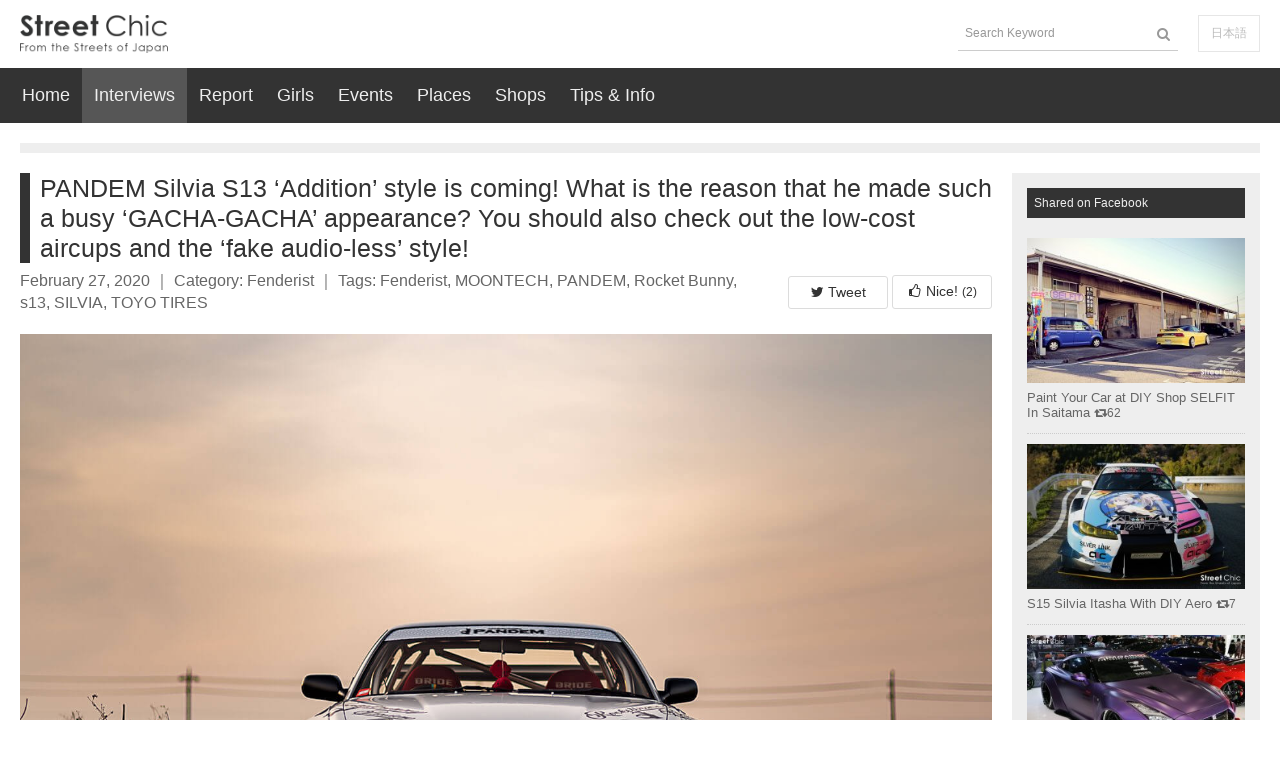

--- FILE ---
content_type: text/html; charset=UTF-8
request_url: https://en.streetchic.jp/823/
body_size: 14664
content:

<!DOCTYPE html>
<html dir="ltr" lang="en-US"
	prefix="og: https://ogp.me/ns#"  class="en">
<head>
<meta charset="UTF-8">
<meta name="viewport" content="width=device-width,initial-scale=1.0,minimum-scale=1.0,maximum-scale=1.0">
<meta content="IE=edge" http-equiv="X-UA-Compatible">
<link rel="pingback" href="https://en.streetchic.jp/xmlrpc.php">
<title>PANDEM Silvia S13 ‘Addition’ style is coming! What is the reason that he made such a busy ‘GACHA-GACHA’ appearance? You should also check out the low-cost aircups and the ‘fake audio-less’ style! - StreetChic</title>

		<!-- All in One SEO 4.2.4 - aioseo.com -->
		<meta name="description" content="This is the latest model of PANDEM series which many people cast a spotlight on. The Silvia S13, a compact FR, made her debut about 20 years ago. I want to say thanks for TRA Kyoto making this kit for such a good old car. This kit will attract not only Silvia S13 owners but" />
		<meta name="robots" content="max-image-preview:large" />
		<link rel="canonical" href="https://en.streetchic.jp/823/" />
		<meta name="generator" content="All in One SEO (AIOSEO) 4.2.4 " />
		<meta property="og:locale" content="en_US" />
		<meta property="og:site_name" content="StreetChic - The latest Stance and JDM news straight from Japan" />
		<meta property="og:type" content="article" />
		<meta property="og:title" content="PANDEM Silvia S13 ‘Addition’ style is coming! What is the reason that he made such a busy ‘GACHA-GACHA’ appearance? You should also check out the low-cost aircups and the ‘fake audio-less’ style! - StreetChic" />
		<meta property="og:description" content="This is the latest model of PANDEM series which many people cast a spotlight on. The Silvia S13, a compact FR, made her debut about 20 years ago. I want to say thanks for TRA Kyoto making this kit for such a good old car. This kit will attract not only Silvia S13 owners but" />
		<meta property="og:url" content="https://en.streetchic.jp/823/" />
		<meta property="article:published_time" content="2020-02-27T11:10:56+00:00" />
		<meta property="article:modified_time" content="2020-02-28T09:22:25+00:00" />
		<meta name="twitter:card" content="summary" />
		<meta name="twitter:title" content="PANDEM Silvia S13 ‘Addition’ style is coming! What is the reason that he made such a busy ‘GACHA-GACHA’ appearance? You should also check out the low-cost aircups and the ‘fake audio-less’ style! - StreetChic" />
		<meta name="twitter:description" content="This is the latest model of PANDEM series which many people cast a spotlight on. The Silvia S13, a compact FR, made her debut about 20 years ago. I want to say thanks for TRA Kyoto making this kit for such a good old car. This kit will attract not only Silvia S13 owners but" />
		<script type="application/ld+json" class="aioseo-schema">
			{"@context":"https:\/\/schema.org","@graph":[{"@type":"WebSite","@id":"https:\/\/en.streetchic.jp\/#website","url":"https:\/\/en.streetchic.jp\/","name":"StreetChic","description":"The latest Stance and JDM news straight from Japan","inLanguage":"en-US","publisher":{"@id":"https:\/\/en.streetchic.jp\/#organization"}},{"@type":"Organization","@id":"https:\/\/en.streetchic.jp\/#organization","name":"StreetChic","url":"https:\/\/en.streetchic.jp\/"},{"@type":"BreadcrumbList","@id":"https:\/\/en.streetchic.jp\/823\/#breadcrumblist","itemListElement":[{"@type":"ListItem","@id":"https:\/\/en.streetchic.jp\/#listItem","position":1,"item":{"@type":"WebPage","@id":"https:\/\/en.streetchic.jp\/","name":"Home","description":"The latest Stance and JDM news straight from Japan","url":"https:\/\/en.streetchic.jp\/"}}]},{"@type":"Person","@id":"https:\/\/en.streetchic.jp\/author\/maruyama\/#author","url":"https:\/\/en.streetchic.jp\/author\/maruyama\/","name":"Maruyama","image":{"@type":"ImageObject","@id":"https:\/\/en.streetchic.jp\/823\/#authorImage","url":"https:\/\/secure.gravatar.com\/avatar\/038470a4bceb61f0b228cf9b7c12ac02?s=96&d=mm&r=g","width":96,"height":96,"caption":"Maruyama"}},{"@type":"WebPage","@id":"https:\/\/en.streetchic.jp\/823\/#webpage","url":"https:\/\/en.streetchic.jp\/823\/","name":"PANDEM Silvia S13 \u2018Addition\u2019 style is coming! What is the reason that he made such a busy \u2018GACHA-GACHA\u2019 appearance? You should also check out the low-cost aircups and the \u2018fake audio-less\u2019 style! - StreetChic","description":"This is the latest model of PANDEM series which many people cast a spotlight on. The Silvia S13, a compact FR, made her debut about 20 years ago. I want to say thanks for TRA Kyoto making this kit for such a good old car. This kit will attract not only Silvia S13 owners but","inLanguage":"en-US","isPartOf":{"@id":"https:\/\/en.streetchic.jp\/#website"},"breadcrumb":{"@id":"https:\/\/en.streetchic.jp\/823\/#breadcrumblist"},"author":"https:\/\/en.streetchic.jp\/author\/maruyama\/#author","creator":"https:\/\/en.streetchic.jp\/author\/maruyama\/#author","image":{"@type":"ImageObject","@id":"https:\/\/en.streetchic.jp\/#mainImage","url":"https:\/\/en.streetchic.jp\/wp-content\/uploads\/2020\/02\/IMG2067-1.jpg","width":1500,"height":1000,"caption":"PANDEM Silvia S13 \u2018Addition\u2019 style is coming!"},"primaryImageOfPage":{"@id":"https:\/\/en.streetchic.jp\/823\/#mainImage"},"datePublished":"2020-02-27T11:10:56+00:00","dateModified":"2020-02-28T09:22:25+00:00"},{"@type":"BlogPosting","@id":"https:\/\/en.streetchic.jp\/823\/#blogposting","name":"PANDEM Silvia S13 \u2018Addition\u2019 style is coming! What is the reason that he made such a busy \u2018GACHA-GACHA\u2019 appearance? You should also check out the low-cost aircups and the \u2018fake audio-less\u2019 style! - StreetChic","description":"This is the latest model of PANDEM series which many people cast a spotlight on. The Silvia S13, a compact FR, made her debut about 20 years ago. I want to say thanks for TRA Kyoto making this kit for such a good old car. This kit will attract not only Silvia S13 owners but","inLanguage":"en-US","headline":"PANDEM Silvia S13 \u2018Addition\u2019 style is coming! What is the reason that he made such a busy \u2018GACHA-GACHA\u2019 appearance? You should also check out the low-cost aircups and the \u2018fake audio-less\u2019 style!","author":{"@id":"https:\/\/en.streetchic.jp\/author\/maruyama\/#author"},"publisher":{"@id":"https:\/\/en.streetchic.jp\/#organization"},"datePublished":"2020-02-27T11:10:56+00:00","dateModified":"2020-02-28T09:22:25+00:00","commentCount":"1","articleSection":"Fenderist, Fenderist, MOONTECH, PANDEM, Rocket Bunny, s13, SILVIA, TOYO TIRES","mainEntityOfPage":{"@id":"https:\/\/en.streetchic.jp\/823\/#webpage"},"isPartOf":{"@id":"https:\/\/en.streetchic.jp\/823\/#webpage"},"image":{"@type":"ImageObject","@id":"https:\/\/en.streetchic.jp\/#articleImage","url":"https:\/\/en.streetchic.jp\/wp-content\/uploads\/2020\/02\/IMG2067-1.jpg","width":1500,"height":1000,"caption":"PANDEM Silvia S13 \u2018Addition\u2019 style is coming!"}}]}
		</script>
		<!-- All in One SEO -->

<link rel='dns-prefetch' href='//s.w.org' />
<link rel="alternate" type="application/rss+xml" title="StreetChic &raquo; Feed" href="https://en.streetchic.jp/feed/" />
<link rel="alternate" type="application/rss+xml" title="StreetChic &raquo; Comments Feed" href="https://en.streetchic.jp/comments/feed/" />
<link rel="alternate" type="application/rss+xml" title="StreetChic &raquo; PANDEM Silvia S13 ‘Addition’ style is coming! What is the reason that he made such a busy ‘GACHA-GACHA’ appearance? You should also check out the low-cost aircups and the ‘fake audio-less’ style! Comments Feed" href="https://en.streetchic.jp/823/feed/" />
<link rel='shortlink' href='https://en.streetchic.jp/?p=823' />
<link href="https://en.streetchic.jp/wp-content/themes/streetchic/js/vendor/font-awesome/css/font-awesome.min.css" rel="stylesheet" type="text/css">
<link href="https://en.streetchic.jp/wp-content/themes/streetchic/css/theme-default/fivee-base.min.css" rel="stylesheet" type="text/css">
<link href="https://en.streetchic.jp/wp-content/themes/streetchic/css/theme-default/unique.min.css" rel="stylesheet" type="text/css">
<link href="https://en.streetchic.jp/wp-content/themes/streetchic/img/favicon.ico" rel="icon" type="image/vnd.microsoft.icon">
<script src="https://en.streetchic.jp/wp-content/themes/streetchic/js/google-analytics.min.js" type="text/javascript"></script>
</head>

<body class="post-template-default single single-post postid-823 single-format-standard parentId-2">
  <!-- header////////////////////////////////////////////// -->
  <header class="page-header">
    <div class="st-body">
      <div class="st-inner hgroup">
        <div class="hgroup-left">
          <a class="logo is-block" href="https://en.streetchic.jp/">
            The latest Stance and JDM news straight from Japan
          </a>
        </div>
        <div class="hgroup-right">
          <ul class="ef-float20">
            <li class="slide-tri ef-float-right rs3-hide">
              <a class="is-block js-nav-open" href="javascript:void(0);">
                <i class="fa fa-bars ef-fs36"></i>
              </a>
            </li>
            <li class="ef-float-right rs1-hide">
              <!-- diff -->
              <div class="language">
                <a class="cp-btn ef-cp-white" href="https://streetchic.jp">
                  日本語
                </a>
              </div>
            </li>
            <li class="ef-float-right rs1-hide">
              <form role="search" method="get" class="search-form" action="https://en.streetchic.jp/">
                <ul class="cp-input-icon-right ef-w100p">
                  <li>
                    <i class="fa fa-search"></i>
                  </li>
                  <li>
                    <input type="search" class="cp-input ef-w100p" placeholder="Search Keyword" value="" name="s" />
                  </li>
                </ul>
              </form>
            </li>
          </ul>
        </div>
      </div>
    </div>
  </header>
  <!-- page-nav////////////////////////////////////////////// -->
  <nav class="page-nav js-nav">
    <div class="st-body">
      <div class="st-inner">
        <div class="nav-wrap">
          <ul class="ef-float">
            <li>
              <a class="cat1" href="https://en.streetchic.jp/">
                Home
              </a>
            </li>
            <li>
              <a class="cat2" href="https://en.streetchic.jp/category/cat1">
                Interviews
              </a>
            </li>
            <li>
              <a class="cat3" href="https://en.streetchic.jp/category/cat2">
                Report
              </a>
            </li>
            <li>
              <a class="cat4" href="https://en.streetchic.jp/category/cat3">
                Girls
              </a>
            </li>
            <li>
              <a class="cat5" href="https://en.streetchic.jp/category/cat4">
                Events
              </a>
            </li>
            <li>
              <a class="cat6" href="https://en.streetchic.jp/category/cat5">
                Places
              </a>
            </li>
            <li>
              <a class="cat7" href="https://en.streetchic.jp/category/cat6">
                Shops
              </a>
            </li>
<!--             <li>
              <a class="cat8" href="https://en.streetchic.jp/category/cat7">
                Parts
              </a>
            </li> -->
            <li>
              <a class="cat9" href="https://en.streetchic.jp/category/cat8">
                Tips &amp; Info
              </a>
            </li>
            <!-- <li>
              <a href="https://en.streetchic.jp/about-us">
                About Us
              </a>
            </li> -->
          </ul>
        </div>
        <div class="ef-pdb20 ef-pdt20 rs1-show">
          <ul class="ef-float20">
            <li class="ef-float-right">
              <!-- diff -->
              <div class="language">
                <a class="cp-btn ef-cp-white" href="https://streetchic.jp">
                  日本語
                </a>
              </div>
            </li>
            <li class="ef-float-right">
              <form role="search" method="get" class="search-form" action="https://en.streetchic.jp/">
                <ul class="cp-input-icon-right ef-w100p">
                  <li>
                    <i class="fa fa-search"></i>
                  </li>
                  <li>
                    <input type="search" class="cp-input ef-w100p" placeholder="Search Keyword" value="" name="s" />
                  </li>
                </ul>
              </form>
            </li>
          </ul>
        </div>
      </div>
    </div>
  </nav>
  <!-- page-container////////////////////////////////////////////// -->
  <main class="page-container">
    <div class="st-body js-page-contents">
      <div class="st-inner">
                <!-- breadcrumb //////////////////////////////////////////////// -->
        <div class="cp-breadcrumb ef-mgb20">
          <div class="st-inner ef-bg-gray ef-pdl10 ef-pdr10 ef-float">
            <div class="ef-float-left ef-mxw80p">
                          </div>
          </div>
        </div>
        <!-- contents////////////////////////////////////////////// -->
        <div class="contents ef-mgb40">
          <div class="contents-left">
            <div class="article">
              <h1 class="page-title ef-fs25 ef-mgb7">
                PANDEM Silvia S13 ‘Addition’ style is coming! What is the reason that he made such a busy ‘GACHA-GACHA’ appearance? You should also check out the low-cost aircups and the ‘fake audio-less’ style!
              </h1>
              <div class="overview ef-mgb20">
                <div class="overview-left">
                  <div class="meta ef-txt-gray ef-fs16">
                    <span class="timestamp">
                      <!-- diff -->
                      February 27, 2020
                    </span>
                    &#65372;
                    <span class="category">
                      Category:
                      <a href="https://en.streetchic.jp/category/cat1/cat1-2/" rel="category tag">Fenderist</a>
                    </span>
                    &#65372;
                    <span class="tags">
                      Tags: <a href="https://en.streetchic.jp/tag/fenderist/" rel="tag">Fenderist</a>, <a href="https://en.streetchic.jp/tag/moontech/" rel="tag">MOONTECH</a>, <a href="https://en.streetchic.jp/tag/pandem/" rel="tag">PANDEM</a>, <a href="https://en.streetchic.jp/tag/rocket-bunny/" rel="tag">Rocket Bunny</a>, <a href="https://en.streetchic.jp/tag/s13/" rel="tag">s13</a>, <a href="https://en.streetchic.jp/tag/silvia/" rel="tag">SILVIA</a>, <a href="https://en.streetchic.jp/tag/toyo-tires/" rel="tag">TOYO TIRES</a> 

                    </span>
                  </div>
                </div>
                <div class="overview-right">
                  <script type="text/javascript" async src="//platform.twitter.com/widgets.js"></script>
                  <a class="cp-btn tw-btn" href="#" onclick="window.open('https://twitter.com/intent/tweet?text=PANDEM Silvia S13 ‘Addition’ style is coming! What is the reason that he made such a busy ‘GACHA-GACHA’ appearance? You should also check out the low-cost aircups and the ‘fake audio-less’ style!&amp;url=https://en.streetchic.jp/823/&amp;via=streetchic_en','PANDEM Silvia S13 ‘Addition’ style is coming! What is the reason that he made such a busy ‘GACHA-GACHA’ appearance? You should also check out the low-cost aircups and the ‘fake audio-less’ style!','width=600,height=350,scrollbars=yes');return false;">
                    <i class="fa fa-twitter"></i>
                    Tweet
                  </a>
                  <a class="cp-btn fb-btn pushed_like" href="#" data-id="823" data-numhtml="cnt_like" >
                    <i class="fa fa-thumbs-o-up"></i>
                    Nice!
                    <span class="ef-fs12">(<em class="cnt_like">2</em>)</span>
                  </a>
                </div>
              </div>
              <!-- sentence////////////////////////////////////////////// -->
              <div class="sentence">
                <p><img src="https://en.streetchic.jp/wp-content/uploads/2020/02/IMG2067-1.jpg" alt="PANDEM Silvia S13 ‘Addition’ style is coming!" class="alignnone size-full wp-image-856" /></p>
<p>This is the latest model of PANDEM series which many people cast a spotlight on. The Silvia S13, a compact FR, made her debut about 20 years ago. I want to say thanks for TRA Kyoto making this kit for such a good old car. This kit will attract not only Silvia S13 owners but also disowners.</p>
<h2>MOONTHECH</h2>
<p>Mr. Taguchi, the owner of the PANDEM Porsche Cayman which we reported in the previous article, started up his own company named MOONTECH.<br />
<img src="https://en.streetchic.jp/wp-content/uploads/2020/02/IMG2024.jpg" alt="PANDEM Silvia S13 ‘Addition’ style is coming!" class="alignnone size-full wp-image-846" /></p>
<p><img src="https://en.streetchic.jp/wp-content/uploads/2020/02/20200126-DSC_7572.jpg" alt="PANDEM Silvia S13 ‘Addition’ style is coming!" class="alignnone size-full wp-image-871" /></p>
<p><img src="https://en.streetchic.jp/wp-content/uploads/2020/02/20200126-DSC_7562.jpg" alt="PANDEM Silvia S13 ‘Addition’ style is coming!" class="alignnone size-full wp-image-870" /></p>
<p>His fans are interested in his new works. This time, I planned to interview his maiden work, PANDEM Silvia S13. I’m very glad to see one who finds success.</p>
<h2>PANDEM</h2>
<p>First, he showed an overview of the kit.<br />
“This is a new (unpublished) model, PANDEM Ver3 full body kit. It includes front bumper, front spoiler, overfenders, side skirts, rear bumper, duck-butt wing and GT wing. It’s made for the Silvia S13. Besides, this exhaust system is also a new work”<br />
<img src="https://en.streetchic.jp/wp-content/uploads/2020/02/IMG2038.jpg" alt="PANDEM Silvia S13 ‘Addition’ style is coming!" class="alignnone size-full wp-image-847" /></p>
<p><img src="https://en.streetchic.jp/wp-content/uploads/2020/02/20200126-DSC_7594.jpg" alt="PANDEM Silvia S13 ‘Addition’ style is coming!" class="alignnone size-full wp-image-868" /></p>
<p><img src="https://en.streetchic.jp/wp-content/uploads/2020/02/IMG2046.jpg" alt="PANDEM Silvia S13 ‘Addition’ style is coming!" class="alignnone size-full wp-image-850" /></p>
<p><img src="https://en.streetchic.jp/wp-content/uploads/2020/02/IMG2051.jpg" alt="PANDEM Silvia S13 ‘Addition’ style is coming!" class="alignnone size-full wp-image-851" /></p>
<p>The tapered bumper. The silhouette of the PANDEM kit. Also the PANDEM kit has been installed to Porsche Cayman he owns, but they are pretty different. Only the ‘Blister style’, which its body seems to be held low, is common.<br />
“This is the PANDEM Ver3. V3 is the kit with blister fenders. In the front view, the fenders aren’t curved in contrast to the popular overfenders. They are more angular like a box. No fender-pieces are assembled to the front bumper. This means that the bumper itself is widened.”</p>
<p><img src="https://en.streetchic.jp/wp-content/uploads/2020/02/20200126-DSC_7700.jpg" alt="PANDEM Silvia S13 ‘Addition’ style is coming!" class="alignnone size-full wp-image-839" /></p>
<h2>FENDER-PIECES</h2>
<p>By the way, the style of the fender is an attractive point for fenderists at an event “Fenderist” in Japan. The hem of the fender is a very important point in making a car body. Although many fenderists are particular about the body line of their cars, on the other hand, some fenderists cut off fenders without concern about the line to the bumper.<br />
Though I shouldn’t talk a lot about it now because this problem is very complex, if I had to choose a word to describe, I‘d say that the most important point is that the fender’s hem is very important in car customizing. The PANDEM Porsche Cayman kit includes the hem of fender called “fender-piece”. </p>
<p><img src="https://en.streetchic.jp/wp-content/uploads/2020/02/TM1D8034.jpg" alt="PANDEM PORSCHE" class="alignnone size-full wp-image-864" /></p>
<p><img src="https://en.streetchic.jp/wp-content/uploads/2020/02/TM1D8142.jpg" alt="PANDEM PORSCHE" class="alignnone size-full wp-image-865" /></p>
<p><img src="https://en.streetchic.jp/wp-content/uploads/2020/02/20200126-DSC_7630.jpg" alt="PANDEM Silvia S13 ‘Addition’ style is coming!" class="alignnone size-full wp-image-833" /></p>
<p><img src="https://en.streetchic.jp/wp-content/uploads/2020/02/20200126-DSC_7605.jpg" alt="PANDEM Silvia S13 ‘Addition’ style is coming!" class="alignnone size-full wp-image-827" /></p>
<p>In contrast, in the PANDEM Silvia S13 kit, the front bumper is widened to the wide-fender line. The fenders are made to abut against the bumper. This is a very interesting point.<br />
“Do you know the PANDEM Porsche kit? It includes fender-pieces. By contrast, this new one doesn’t include them. The hem of the front bumper is widened. The rear bumper is also widened. This means that this ‘full kit’ is needed to make the body line.”</p>
<h2>WHY DID HE SELECT THE 17-INCH WHEELS?</h2>
<p>The Silvia S13 owners are likely to prefer 18-inch wheels, I think. However, he installed 17-inch wheels.<br />
<img src="https://en.streetchic.jp/wp-content/uploads/2020/02/20200126-DSC_7689.jpg" alt="PANDEM Silvia S13 ‘Addition’ style is coming!" class="alignnone size-full wp-image-838" /></p>
<p><img src="https://en.streetchic.jp/wp-content/uploads/2020/02/20200126-DSC_7686.jpg" alt="PANDEM Silvia S13 ‘Addition’ style is coming!" class="alignnone size-full wp-image-837" /></p>
<p>“PANDEM Silvia S13 kit is designed to install 17-inch wheels and tires. There is the standard size of wheels and tires for the PANDEM and Rocket Bunny kit.”<br />
That’s the official shop. As-built drawing for PANDEM and Rocket bunny kits exist.<br />
“These wheels are 17-inch FUTURA with stepped-rim made by O.Z Racing. The exact spec of the wheels is unknown because of rebarreling. The tires are R888R [F:235/40-17, R:255/40-17] made by TOYOTIRES.”</p>
<p><img src="https://en.streetchic.jp/wp-content/uploads/2020/02/IMG2061.jpg" alt="PANDEM Silvia S13 ‘Addition’ style is coming!" class="alignnone size-full wp-image-854" /></p>
<h2>FENDERS</h2>
<p>The fender arch is designed higher for the aim of keeping the stroke-range of the suspension. Therefore, we can make the car slammed hellaflush. The expanded lengths are about 80mm in the front and 100mm in the rear. The fenders are more horizontalized in contrast to the other PANDEM series. The thin silhouette of Silvia S13 is deformed.</p>
<p><img src="https://en.streetchic.jp/wp-content/uploads/2020/02/20200126-DSC_7622.jpg" alt="PANDEM Silvia S13 ‘Addition’ style is coming!" class="alignnone size-full wp-image-832" /></p>
<p><img src="https://en.streetchic.jp/wp-content/uploads/2020/02/20200126-DSC_7638.jpg" alt="PANDEM Silvia S13 ‘Addition’ style is coming!" class="alignnone size-full wp-image-834" /></p>
<p><img src="https://en.streetchic.jp/wp-content/uploads/2020/02/20200126-DSC_7655.jpg" alt="PANDEM Silvia S13 ‘Addition’ style is coming!" class="alignnone size-full wp-image-835" /></p>
<p><img src="https://en.streetchic.jp/wp-content/uploads/2020/02/20200126-DSC_7649.jpg" alt="PANDEM Silvia S13 ‘Addition’ style is coming!" class="alignnone size-full wp-image-873" /></p>
<p><img src="https://en.streetchic.jp/wp-content/uploads/2020/02/20200126-DSC_7662.jpg" alt="PANDEM Silvia S13 ‘Addition’ style is coming!" class="alignnone size-full wp-image-836" /></p>
<p>Though the duck butt wing and DTM-like GT wing are not so flashy, they’re so addicting.</p>
<h2>HOW PARTICULAR ABOUT MAKING THE KIT?</h2>
<p>“Not only the hellaflush style but also its two-tone coloring is the attention point. It was very difficult to paint because the color is candy-red on high-spark-silver. The candy-color is CARDINAL RED, a new one named envy made by SHOWUP.<br />
Besides, you should check out the aircups for everyday use. The audio system with a power amplifier is also installed. I’ve never thrown away the air conditioner.”</p>
<p><img src="https://en.streetchic.jp/wp-content/uploads/2020/02/IMG2039.jpg" alt="PANDEM Silvia S13 ‘Addition’ style is coming!" class="alignnone size-full wp-image-848" /></p>
<p>The base of this S13 is the former model, but its exterior is the latter model. ZETA III (BRIDE), racing harness (PANDEM), shifter knob (LIKEWIZE), shifter extension (LIKEWISE), side brake lever (Re:Low), USA steering (GReddy) and rollcage are also installed.</p>
<p><img src="https://en.streetchic.jp/wp-content/uploads/2020/02/20200126-DSC_7720.jpg" alt="PANDEM Silvia S13 ‘Addition’ style is coming!" class="alignnone size-full wp-image-869" /></p>
<p><img src="https://en.streetchic.jp/wp-content/uploads/2020/02/IMG2060.jpg" alt="PANDEM Silvia S13 ‘Addition’ style is coming!" class="alignnone size-full wp-image-853" /></p>
<p><img src="https://en.streetchic.jp/wp-content/uploads/2020/02/IMG2043.jpg" alt="PANDEM Silvia S13 ‘Addition’ style is coming!" class="alignnone size-full wp-image-849" /></p>
<p><img src="https://en.streetchic.jp/wp-content/uploads/2020/02/IMG2064.jpg" alt="PANDEM Silvia S13 ‘Addition’ style is coming!" class="alignnone size-full wp-image-855" /></p>
<p><img src="https://en.streetchic.jp/wp-content/uploads/2020/02/20200126-DSC_7617.jpg" alt="PANDEM Silvia S13 ‘Addition’ style is coming!" class="alignnone size-full wp-image-830" /></p>
<p><img src="https://en.streetchic.jp/wp-content/uploads/2020/02/20200126-DSC_7608.jpg" alt="PANDEM Silvia S13 ‘Addition’ style is coming!" class="alignnone size-full wp-image-828" /></p>
<p><img src="https://en.streetchic.jp/wp-content/uploads/2020/02/20200126-DSC_7619.jpg" alt="PANDEM Silvia S13 ‘Addition’ style is coming!" class="alignnone size-full wp-image-831" /></p>
<p><img src="https://en.streetchic.jp/wp-content/uploads/2020/02/20200126-DSC_7611.jpg" alt="PANDEM Silvia S13 ‘Addition’ style is coming!" class="alignnone size-full wp-image-829" /></p>
<h2>THE FAKE CUSTOM: ‘FAKE AUDIO-LESS’ STYLE</h2>
<p>Almost all of the interior panels are removed. The dashboard and door inners are painted with flocky-coating like rally cars. The rest of panels, such as the meter, are painted piano-black. I wonder that the image of the Euro-cars he owned in the past is the reason why he chose the color.<br />
I couldn’t find the audio deck, but the music was playing. He installed ALPINE 500W amplifier to the 2DIN space, and hid it with a covering plate. This is the ‘fake audio-less’ style. The amplifier can be used with the iPhone. This is a fine idea I’ve never imagined. I want to copy him.</p>
<p><img src="https://en.streetchic.jp/wp-content/uploads/2020/02/IMG2149-2.jpg" alt="PANDEM Silvia S13 ‘Addition’ style is coming!" class="alignnone size-full wp-image-863" /></p>
<p><img src="https://en.streetchic.jp/wp-content/uploads/2020/02/IMG2144.jpg" alt="PANDEM Silvia S13 ‘Addition’ style is coming!" class="alignnone size-full wp-image-861" /></p>
<p><img src="https://en.streetchic.jp/wp-content/uploads/2020/02/IMG2149-1.jpg" alt="PANDEM Silvia S13 ‘Addition’ style is coming!" class="alignnone size-full wp-image-862" /></p>
<p>“Normally, there are the audio deck, speakers and usually the iPhone and the audio amplifier. If you connect the iPhone to the audio amplifier via USB, you can remove the audio deck, and the ‘fake audio-less’ style is achieved. It can also gain the better quality of sound.”<br />
The panels were removed as racing cars, but the air conditioner and the audio system were not thrown away. He aims to keep the comfortableness.</p>
<h2>AIRCUPS</h2>
<p>The aircups, which MOONTECH recommends, are installed to this Silvia. As ROBERUTA SYSTEM, they are height-adjustable cups for suspensions with compressed air. He showed me the mechanism of the system because I was interested in.</p>
<p><img src="https://en.streetchic.jp/wp-content/uploads/2020/02/20200126-DSC_7542.jpg" alt="PANDEM Silvia S13 ‘Addition’ style is coming!" class="alignnone size-full wp-image-825" /></p>
<p><img src="https://en.streetchic.jp/wp-content/uploads/2020/02/20200126-DSC_7566.jpg" alt="PANDEM Silvia S13 ‘Addition’ style is coming!" class="alignnone size-full wp-image-826" /></p>
<p><img src="https://en.streetchic.jp/wp-content/uploads/2020/02/IMG2141.jpg" alt="PANDEM Silvia S13 ‘Addition’ style is coming!" class="alignnone size-full wp-image-860" /></p>
<p><img src="https://en.streetchic.jp/wp-content/uploads/2020/02/20200126-DSC_7834.jpg" alt="PANDEM Silvia S13 ‘Addition’ style is coming!" class="alignnone size-full wp-image-844" /></p>
<p><img src="https://en.streetchic.jp/wp-content/uploads/2020/02/20200126-DSC_7832.jpg" alt="PANDEM Silvia S13 ‘Addition’ style is coming!" class="alignnone size-full wp-image-843" /></p>
<p>We can see the aircup, the spring and the helper-spring. The height of the suspension is adjustable due to the air-controlled cylinder in the aircup. They should be installed for slammed cars to pass the steps easily, at least in front of the car. I heard they were made in the Netherlands. How much is it?<br />
“The F/R set costs about \150,000+tax, but it depends on the individual cars and the type of suspension. \100,000 for the only front. There are also some individual parts needed.”<br />
What is needed?</p>
<p><img src="https://en.streetchic.jp/wp-content/uploads/2020/02/20200126-DSC_7822.jpg" alt="PANDEM Silvia S13 ‘Addition’ style is coming!" class="alignnone size-full wp-image-842" /></p>
<p> “The aircup sometimes kisses to the inner-rim of shallow wheels. Various parts are needed for adjustment of the camber angle, such as the upper mount, the camber-plate or the knuckle.”</p>
<p><img src="https://en.streetchic.jp/wp-content/uploads/2020/02/20200126-DSC_7838.jpg" alt="PANDEM Silvia S13 ‘Addition’ style is coming!" class="alignnone size-full wp-image-845" /></p>
<p>This camber-plate of the bracket is four-steps-adjustable. It enables us to adjust the camber angle. The setting is very difficult. It’s up to car shops.</p>
<h2>THE ‘GACHA-GACHA’ APPEARANCE</h2>
<p>The word ‘GACHA-GACHA’ means “mess”, “busy” or “jumbled” in Japanese. A lot of stickers are put on and many colors are used in his car. This busy appearance looks like the style called ‘sticker-tuned’ in SNS which we dislike.<br />
<img src="https://en.streetchic.jp/wp-content/uploads/2020/02/20200126-DSC_7810.jpg" alt="PANDEM Silvia S13 ‘Addition’ style is coming!" class="alignnone size-full wp-image-867" /></p>
<p><img src="https://en.streetchic.jp/wp-content/uploads/2020/02/20200126-DSC_7782.jpg" alt="PANDEM Silvia S13 ‘Addition’ style is coming!" class="alignnone size-full wp-image-872" /></p>
<p><img src="https://en.streetchic.jp/wp-content/uploads/2020/02/20200126-DSC_7796.jpg" alt="PANDEM Silvia S13 ‘Addition’ style is coming!" class="alignnone size-full wp-image-840" /></p>
<p><img src="https://en.streetchic.jp/wp-content/uploads/2020/02/20200126-DSC_7818.jpg" alt="PANDEM Silvia S13 ‘Addition’ style is coming!" class="alignnone size-full wp-image-841" /></p>
<p>Mr. Taguchi used to make simple-clean custom cars in his history. I’m surprised at this new work because I regarded that he preferred the ‘subtraction’ method to the ‘addition’ in car-making. He is never an idiot. What is he aiming for?<br />
“I feel that someone who had made the ‘sticker-tuned’ car had aimed to copy the ideas from others’ cool cars. It is not a wrong way, but the balance of installed parts often becomes terrible.”</p>
<p><img src="https://en.streetchic.jp/wp-content/uploads/2020/02/IMG2133.jpg" alt="PANDEM Silvia S13 ‘Addition’ style is coming!" class="alignnone size-full wp-image-859" /></p>
<p>“A cool car has a good total balance. We should install parts that can get along with other parts.”</p>
<h2>THE SUGGESTION</h2>
<p>“First, plan the concept of the custom. Chose and tune the suspensions, wheels, tires, or cambers and so on, next. Finally, imagine the appearance with coloring and stickers. Total balance is the most important. This is the best way to make cool cars. It is terrible to paint a part of the body, to put stickers on or to install curious wheels without concern.”<br />
Then, why did he make this masterpiece Silvia S13 by the ‘addition’ style called ‘GACHA-GACHA’?</p>
<p><img src="https://en.streetchic.jp/wp-content/uploads/2020/02/IMG2077.jpg" alt="PANDEM Silvia S13 ‘Addition’ style is coming!" class="alignnone size-full wp-image-857" /></p>
<p>“I dare to aim to advocate that busy ‘addition’ style can be cool if we deeply imagine the total balance. Besides, this less-cambered-wheels and non-stretched-tires style can be the next trend, I think. The tire-shoulder-flush and the slammed style can exist together. It will be a new genre.”</p>
<h2>THE PROOF</h2>
<p>I’ve seen his car-making from the beginning, but I doubt whether the car will be cool with such busy stickers. However, once his work was published, it received praise from many fans.<br />
<img src="https://en.streetchic.jp/wp-content/uploads/2020/02/IMG2059.jpg" alt="PANDEM Silvia S13 ‘Addition’ style is coming!" class="alignnone size-full wp-image-852" /></p>
<p>Remember the 90’s. Racing or street-racing cars are so cool at the time, and we do love them even now. Silvia S13 has the features of them. Racing cars of good old days were ‘GACHA-GACHA’ style. After thinking about it, I realized that I’ve been swayed by the public opinions. MOONTECH has a cool head. Most people often give a negative consideration to the new trend, but some clever people try to observe and accept it. This tendency is especially seen in SNS in Japan now. People in the USA can usually enjoy and ride the new wave. This is the reason why the car culture is developing in the USA.</p>
<p><img src="https://en.streetchic.jp/wp-content/uploads/2020/02/IMG2117-edit.jpg" alt="PANDEM Silvia S13 ‘Addition’ style is coming!" class="alignnone size-full wp-image-858" /></p>
<p>Mr. Taguchi is a very interesting person. He goes for it. I wish many car-meisters like him will appear.<br />
“As the readers of StreetChic know, the beginning of PANDEM series was Porsche Cayman. RX-7 FD3S and Silvia S13 were the next. I want to show that any cars of the good old days can be rivals. Cayman is a high-rank car, so people can think all the cars will be defeated, but it is incorrect. There are many ways to attract someone. I should say that the low-rank cars can defeat the high-rank cars.”</p>
<div class="ef-fs14 ef-txt-gray is-italic ef-mgt100 ef-mgb-80">
<ul class="ef-float3">
<li class="credit-acf ef-float-right ef-mgb7"><a class="is-linkrev" href="https://www.instagram.com/hpg.tomoya/" target="_blank">hpg</a></li>
<li class="credit-acf ef-float-right ef-mgb7"><a class="is-linkrev" href="https://www.instagram.com/dc.photo101acf/" target="_blank">Dai,</a></li>
<li class="credit-acf ef-float-right ef-mgb7">Photos by: <a class="is-linkrev" href="https://www.facebook.com/ttgallerynet/" target="_blank">Tomotatsu,</a></li>
<li class="credit-acf ef-float-right ef-mgb7">Translated by: <a class="is-linkrev ef-mgr7" href="https://www.instagram.com/lassie.86/" target="_blank"> Lassie</a></li>
</ul>
</div>
              </div>
              <!-- writer////////////////////////////////////////////// -->
              <div class="writer ef-txt-gray">
                Written by:
                <a class="is-linkrev" href="https://en.streetchic.jp/author/maruyama/">
                  Maruyama                </a>
              </div>
              <!-- sns////////////////////////////////////////////// -->
              <!-- diff -->
              <div class="sns">
                <div class="is-bold ef-mgb10">
                  Share this Article
                </div>
                <div class="ef-float is-col2 rs1-nofloat">
                  <div class="ef-float-left ef-mgb30">
                    <div class="st-inner ef-pdr10">
                      <a class="cp-btn-large tw-btn ef-w100p" onclick="window.open('https://twitter.com/intent/tweet?text=PANDEM Silvia S13 ‘Addition’ style is coming! What is the reason that he made such a busy ‘GACHA-GACHA’ appearance? You should also check out the low-cost aircups and the ‘fake audio-less’ style!&amp;url=https://en.streetchic.jp/823/&amp;via=streetchic_en','PANDEM Silvia S13 ‘Addition’ style is coming! What is the reason that he made such a busy ‘GACHA-GACHA’ appearance? You should also check out the low-cost aircups and the ‘fake audio-less’ style!','width=600,height=350,scrollbars=yes');return false;">
                        <i class="fa fa-twitter"></i>
                        Share on Twitter
                      </a>
                    </div>
                  </div>
                  <div class="ef-float-left ef-mgb30">
                    <div class="st-inner ef-pdl10">
                      <a class="cp-btn-large fb-btn ef-w100p" onclick="window.open('https://www.facebook.com/sharer/sharer.php?u=https://en.streetchic.jp/823/','PANDEM Silvia S13 ‘Addition’ style is coming! What is the reason that he made such a busy ‘GACHA-GACHA’ appearance? You should also check out the low-cost aircups and the ‘fake audio-less’ style!','width=600,height=350,scrollbars=yes');return false;">
                        <i class="fa fa-facebook"></i>
                        Share on Facebook
                        <span class="ef-fs12">(<em class="cnt_shared">0</em>)</span>
                      </a>
                    </div>
                  </div>
                </div>
                <div class="ef-fs12 ef-txt-right ef-txt-gray ef-mgb10">This article has been shared on Facebook <strong class="cnt_shared">0</strong> times.</div>
              </div>
              <!-- comments////////////////////////////////////////////// -->
                
<div id="comments" class="comments-area ef-mgb20">
    <h2 class="comments-title ef-fs14 ef-mgb10">Comments</h2>

    	<div id="respond" class="comment-respond">
		<h2 id="reply-title" class="comment-reply-title"> <small><a rel="nofollow" id="cancel-comment-reply-link" href="/823/#respond" style="display:none;">Cancel reply</a></small></h2>			<form action="https://en.streetchic.jp/wp-comments-post.php" method="post" id="commentform" class="comment-form" novalidate>
				<div class="comment-form-comment"><textarea id="comment" class="cp-textarea ef-w100p ef-mh50" name="comment" aria-required="true" placeholder="Comment"></textarea></div><div class="comment-form-author comment-collapse"><input id="author" class="cp-input ef-mgb10 ef-mgt10" name="author" type="text" placeholder="Name" value="" size="" /></div>
<div class="comment-form-email comment-collapse"><input id="email" class="cp-input ef-mgb10" name="email" type="text" placeholder="Email" value="" size="" /></div>
<div class="comment-form-url comment-collapse"><input id="url" class="cp-input ef-mgb10" name="url" type="text" placeholder="SNS or Website URL"value="" size="" /></div>
<div class="form-submit comment-collapse ef-mgt10"><a id="commentClose" class="cp-btn ef-mgr7" href="#"><i class="fa fa-times"></i></a><input name="submit" type="submit" id="submit" class="cp-btn ef-cp-theme" value="Post Comment" /> <input type='hidden' name='comment_post_ID' value='823' id='comment_post_ID' />
<input type='hidden' name='comment_parent' id='comment_parent' value='0' />
</div><p style="display: none;"><input type="hidden" id="akismet_comment_nonce" name="akismet_comment_nonce" value="f7071fc263" /></p><p style="display: none;"><input type="hidden" id="ak_js" name="ak_js" value="44"/></p>			</form>
			</div><!-- #respond -->
	            <ul class="comment-list">
            		<li id="comment-18404" class="comment even thread-even depth-1">
			<article id="div-comment-18404" class="comment-body">
				<footer class="comment-meta">
					<div class="comment-author vcard">
						<img alt='' src='https://secure.gravatar.com/avatar/bd1f20ba9c52356f9994f140d5f5c645?s=32&#038;d=mm&#038;r=g' srcset='https://secure.gravatar.com/avatar/bd1f20ba9c52356f9994f140d5f5c645?s=64&#038;d=mm&#038;r=g 2x' class='avatar avatar-32 photo' height='32' width='32' />						<b class="fn"><a href='https://1001viktorina.ru/' rel='external nofollow' class='url'>Iva</a></b> <span class="says">says:</span>					</div><!-- .comment-author -->

					<div class="comment-metadata">
						<a href="https://en.streetchic.jp/823/#comment-18404">
							<time datetime="2025-01-11T06:14:22+00:00">
								2025年1月11日 at 6:14 AM							</time>
						</a>
											</div><!-- .comment-metadata -->

									</footer><!-- .comment-meta -->

				<div class="comment-content">
					<p>Excellent way of explaining, and good paragraph to get information concerning<br />
my presentation subject matter, which i am going to convey in college.</p>
				</div><!-- .comment-content -->

				<div class="reply"><a rel='nofollow' class='comment-reply-link' href='https://en.streetchic.jp/823/?replytocom=18404#respond' onclick='return addComment.moveForm( "div-comment-18404", "18404", "respond", "823" )' aria-label='Reply to Iva'>Reply</a></div>			</article><!-- .comment-body -->
</li><!-- #comment-## -->
        </ul>
    </div>

              <!-- sns////////////////////////////////////////////// -->
              <div class="related">
                <div class="st-inner">
                  <div class="is-bold ef-mgb10">
                    Related Posts
                  </div>
                  <ul class="lineup ef-float">
                                      <li>
                    <div class="st-inner">
                      <div class="first-page">
                        <a class="first-image is-block" href="https://en.streetchic.jp/85/">
                          <img src="https://en.streetchic.jp/wp-content/uploads/2017/01/self-paint9-900x600.jpg" class="ef-mgb10 wp-post-image" alt="How I Painted My Nissan 180SX At SELFIT [Day 2]" />
                          <div class="title">
                            How I Painted My Nissan 180SX At SELFIT [Day 2]
                          </div>
                        </a>
                      </div>
                    </div>
                  </li>
                  <li>
                    <div class="st-inner">
                      <div class="first-page">
                        <a class="first-image is-block" href="https://en.streetchic.jp/119/">
                          <img src="https://en.streetchic.jp/wp-content/uploads/2017/01/IMG_0212-01-900x600.jpg" class="ef-mgb10 wp-post-image" alt="If It Ain&#8217;t The Lowest Car In Town, It Ain&#8217;t Shakotan" />
                          <div class="title">
                            If It Ain't The Lowest Car In Town, It Ain't Shakotan
                          </div>
                        </a>
                      </div>
                    </div>
                  </li>
                  <li>
                    <div class="st-inner">
                      <div class="first-page">
                        <a class="first-image is-block" href="https://en.streetchic.jp/823/">
                          <img src="https://en.streetchic.jp/wp-content/uploads/2020/02/IMG2067-1-900x600.jpg" class="ef-mgb10 wp-post-image" alt="PANDEM Silvia S13 ‘Addition’ style is coming! What is the reason that he made such a busy ‘GACHA-GACHA’ appearance? You should also check out the low-cost aircups and the ‘fake audio-less’ style!" />
                          <div class="title">
                            PANDEM Silvia S13 ‘Addition’ style is coming! What is the reason th...
                          </div>
                        </a>
                      </div>
                    </div>
                  </li>
                  <li>
                    <div class="st-inner">
                      <div class="first-page">
                        <a class="first-image is-block" href="https://en.streetchic.jp/82/">
                          <img src="https://en.streetchic.jp/wp-content/uploads/2017/01/self-paint1-900x600.jpg" class="ef-mgb10 wp-post-image" alt="How I Painted My Nissan 180SX At SELFIT [Day 1]" />
                          <div class="title">
                            How I Painted My Nissan 180SX At SELFIT [Day 1]
                          </div>
                        </a>
                      </div>
                    </div>
                  </li>
                  <li>
                    <div class="st-inner">
                      <div class="first-page">
                        <a class="first-image is-block" href="https://en.streetchic.jp/31/">
                          <img src="https://en.streetchic.jp/wp-content/uploads/2017/01/IMG_0049-01-900x600.jpg" class="ef-mgb10 wp-post-image" alt="Paint Your Car at DIY Shop SELFIT In Saitama" />
                          <div class="title">
                            Paint Your Car at DIY Shop SELFIT In Saitama
                          </div>
                        </a>
                      </div>
                    </div>
                  </li>
                  <li>
                    <div class="st-inner">
                      <div class="first-page">
                        <a class="first-image is-block" href="https://en.streetchic.jp/84/">
                          <img src="https://en.streetchic.jp/wp-content/uploads/2017/01/IMG_0460-01-900x600.jpg" class="ef-mgb10 wp-post-image" alt="Tokyo Auto Salon 2017 Report [Part 2]" />
                          <div class="title">
                            Tokyo Auto Salon 2017 Report [Part 2]
                          </div>
                        </a>
                      </div>
                    </div>
                  </li>
                  </ul>
                </div>
              </div>
            </div>
          </div>
          <div class="contents-right">
            <aside class="ef-bg-gray">
              <div class="popular ef-mgb30">
                <div class="popular-title ef-bg-theme ef-txt-rev ef-pd7 ef-fs12 ef-mgb20">
                  Shared on Facebook
                </div>
                <!-- fb data -->
                <ul class="loop">
                  <!-- cnt_fs_shares / 3 -->
                <!-- Loop -->
                <li>
                  <a href="https://en.streetchic.jp/31/">
                    <div class="thumbnail">
                      <img src="https://en.streetchic.jp/wp-content/uploads/2017/01/IMG_0049-01-270x180.jpg" class="ef-pdr10 wp-post-image" alt="Paint Your Car at DIY Shop SELFIT In Saitama" />
                    </div>
                    <div class="summary">
                      <div class="title">
                        Paint Your Car at DIY Shop SELFIT In Saitama                        <span class="ef-fs12">
                          <i class="fa fa-retweet ef-txt-gray"></i>62                        </span>

                      </div>
                      <!-- <div class="meta ef-txt-gray ef-fs12">
                        <span class="fb is-nowrap"><i class="fa fa-thumbs-o-up"></i>122
                        </span>
                      </div> -->
                    </div>
                  </a>
                </li>
                <!-- End -->
                <!-- Loop -->
                <li>
                  <a href="https://en.streetchic.jp/116/">
                    <div class="thumbnail">
                      <img src="https://en.streetchic.jp/wp-content/uploads/2017/01/IMG_0230-01-270x180.jpg" class="ef-pdr10 wp-post-image" alt="S15 Silvia Itasha With DIY Aero" />
                    </div>
                    <div class="summary">
                      <div class="title">
                        S15 Silvia Itasha With DIY Aero                        <span class="ef-fs12">
                          <i class="fa fa-retweet ef-txt-gray"></i>7                        </span>

                      </div>
                      <!-- <div class="meta ef-txt-gray ef-fs12">
                        <span class="fb is-nowrap"><i class="fa fa-thumbs-o-up"></i>122
                        </span>
                      </div> -->
                    </div>
                  </a>
                </li>
                <!-- End -->
                <!-- Loop -->
                <li>
                  <a href="https://en.streetchic.jp/8/">
                    <div class="thumbnail">
                      <img src="https://en.streetchic.jp/wp-content/uploads/2017/01/customcar-top2-270x180.jpg" class="ef-pdr10 wp-post-image" alt="The History of Custom Cars In Japan" />
                    </div>
                    <div class="summary">
                      <div class="title">
                        The History of Custom Cars In Japan                        <span class="ef-fs12">
                          <i class="fa fa-retweet ef-txt-gray"></i>5                        </span>

                      </div>
                      <!-- <div class="meta ef-txt-gray ef-fs12">
                        <span class="fb is-nowrap"><i class="fa fa-thumbs-o-up"></i>122
                        </span>
                      </div> -->
                    </div>
                  </a>
                </li>
                <!-- End -->

                </ul>
              </div>
              <div class="ef-bg-theme ef-txt-rev ef-pd7 ef-fs13 ef-mgb20">
                Access Rankings
              </div>
              <!-- ranking////////////////////////////////////////////// -->
              <ul class="loop">
                <!-- Loop -->
                <li>
                  <a href="https://en.streetchic.jp/8/">
                    <div class="thumbnail">
                      <img src="https://en.streetchic.jp/wp-content/uploads/2017/01/customcar-top2-270x180.jpg" class="ef-pdr10 wp-post-image" alt="The History of Custom Cars In Japan" />
                    </div>
                    <div class="summary">
                      <div class="title">
                        The History of Custom Cars In Japan                        
                      </div>
                      <!-- <div class="meta ef-txt-gray ef-fs12">
                        <span class="fb is-nowrap"><i class="fa fa-thumbs-o-up"></i>122
                        </span>
                      </div> -->
                    </div>
                  </a>
                </li>
                <!-- End -->
                <!-- Loop -->
                <li>
                  <a href="https://en.streetchic.jp/823/">
                    <div class="thumbnail">
                      <img src="https://en.streetchic.jp/wp-content/uploads/2020/02/IMG2067-1-270x180.jpg" class="ef-pdr10 wp-post-image" alt="PANDEM Silvia S13 ‘Addition’ style is coming! What is the reason that he made such a busy ‘GACHA-GACHA’ appearance? You should also check out the low-cost aircups and the ‘fake audio-less’ style!" />
                    </div>
                    <div class="summary">
                      <div class="title">
                        PANDEM Silvia S13 ‘Addition’ style is coming! W...                        
                      </div>
                      <!-- <div class="meta ef-txt-gray ef-fs12">
                        <span class="fb is-nowrap"><i class="fa fa-thumbs-o-up"></i>122
                        </span>
                      </div> -->
                    </div>
                  </a>
                </li>
                <!-- End -->
                <!-- Loop -->
                <li>
                  <a href="https://en.streetchic.jp/114/">
                    <div class="thumbnail">
                      <img src="https://en.streetchic.jp/wp-content/uploads/2017/02/IMG_0605-03-270x180.jpg" class="ef-pdr10 wp-post-image" alt="Will I Ever Stop Being Fascinated By The 180SX?" />
                    </div>
                    <div class="summary">
                      <div class="title">
                        Will I Ever Stop Being Fascinated By The 180SX?                        
                      </div>
                      <!-- <div class="meta ef-txt-gray ef-fs12">
                        <span class="fb is-nowrap"><i class="fa fa-thumbs-o-up"></i>122
                        </span>
                      </div> -->
                    </div>
                  </a>
                </li>
                <!-- End -->
                <!-- Loop -->
                <li>
                  <a href="https://en.streetchic.jp/119/">
                    <div class="thumbnail">
                      <img src="https://en.streetchic.jp/wp-content/uploads/2017/01/IMG_0212-01-270x180.jpg" class="ef-pdr10 wp-post-image" alt="If It Ain&#8217;t The Lowest Car In Town, It Ain&#8217;t Shakotan" />
                    </div>
                    <div class="summary">
                      <div class="title">
                        If It Ain't The Lowest Car In Town, It Ain't Sh...                        
                      </div>
                      <!-- <div class="meta ef-txt-gray ef-fs12">
                        <span class="fb is-nowrap"><i class="fa fa-thumbs-o-up"></i>122
                        </span>
                      </div> -->
                    </div>
                  </a>
                </li>
                <!-- End -->
                <!-- Loop -->
                <li>
                  <a href="https://en.streetchic.jp/31/">
                    <div class="thumbnail">
                      <img src="https://en.streetchic.jp/wp-content/uploads/2017/01/IMG_0049-01-270x180.jpg" class="ef-pdr10 wp-post-image" alt="Paint Your Car at DIY Shop SELFIT In Saitama" />
                    </div>
                    <div class="summary">
                      <div class="title">
                        Paint Your Car at DIY Shop SELFIT In Saitama                        
                      </div>
                      <!-- <div class="meta ef-txt-gray ef-fs12">
                        <span class="fb is-nowrap"><i class="fa fa-thumbs-o-up"></i>122
                        </span>
                      </div> -->
                    </div>
                  </a>
                </li>
                <!-- End -->
                <!-- Loop -->
                <li>
                  <a href="https://en.streetchic.jp/112/">
                    <div class="thumbnail">
                      <img src="https://en.streetchic.jp/wp-content/uploads/2017/01/IMG_0491-01-270x180.jpg" class="ef-pdr10 wp-post-image" alt="Tokyo Auto Salon 2017 Report [Part 3]" />
                    </div>
                    <div class="summary">
                      <div class="title">
                        Tokyo Auto Salon 2017 Report [Part 3]                        
                      </div>
                      <!-- <div class="meta ef-txt-gray ef-fs12">
                        <span class="fb is-nowrap"><i class="fa fa-thumbs-o-up"></i>122
                        </span>
                      </div> -->
                    </div>
                  </a>
                </li>
                <!-- End -->
                <!-- Loop -->
                <li>
                  <a href="https://en.streetchic.jp/116/">
                    <div class="thumbnail">
                      <img src="https://en.streetchic.jp/wp-content/uploads/2017/01/IMG_0230-01-270x180.jpg" class="ef-pdr10 wp-post-image" alt="S15 Silvia Itasha With DIY Aero" />
                    </div>
                    <div class="summary">
                      <div class="title">
                        S15 Silvia Itasha With DIY Aero                        
                      </div>
                      <!-- <div class="meta ef-txt-gray ef-fs12">
                        <span class="fb is-nowrap"><i class="fa fa-thumbs-o-up"></i>122
                        </span>
                      </div> -->
                    </div>
                  </a>
                </li>
                <!-- End -->
              </ul>
            </aside>
          </div>
        </div>
      </div>
    </div>
  </main>
  <footer class="page-footer">
    <div class="st-body">
      <div class="st-inner">
        <!-- diff -->
        <div class="adv ef-mgb30">
          <ul class="ef-float20 rs1-ul-nofloat">
            <li class="ef-mgb30">
              <a class="ef-txt-center is-block ef-pd10 ef-pdl20 ef-pdr20 ef-fs16 ef-txt-rev" href="https://en.streetchic.jp/car-owner">
                <small class="is-block">
                  [無料掲載] あなたの愛車を世界に発信!!
                </small>
                <span class="is-block">
                  カスタム・チューニングカー募集
                </span>
              </a>
            </li>
            <li class="ef-mgb30">
              <a class="ef-txt-center is-block ef-pd10 ef-pdl20 ef-pdr20 ef-fs16 ef-txt-rev" href="https://en.streetchic.jp/events">
                <small class="is-block">
                  [無料掲載] 告知しませんか？
                </small>
                <span class="is-block">
                  イベント・ミーティング掲載
                </span>
              </a>
            </li>
            <li class="ef-mgb30">
              <a class="ef-txt-center is-block ef-pd10 ef-pdl20 ef-pdr20 ef-fs16 ef-txt-rev" href="https://en.streetchic.jp/parts">
                <span class="is-block">
                  Advertise With Us
                </span>
                <small class="is-block">
                  Parts shops and brands, post free ads
                </small>
              </a>
            </li>
            <li class="ef-mgb30">
              <a class="ef-txt-center is-block ef-pd10 ef-pdl20 ef-pdr20 ef-fs16 ef-txt-rev" href="https://en.streetchic.jp/shop-owner">
                <small class="is-block">
                  [無料掲載] お店の紹介します!!
                </small>
                <span class="is-block">
                  ショップオーナー募集
                </span>
              </a>
            </li>
            <li class="ef-mgb30">
              <a class="ef-txt-center is-block ef-pd10 ef-pdl20 ef-pdr20 ef-fs16 ef-txt-rev" href="https://en.streetchic.jp/writer">
                <span class="is-block">
                  Write For Us
                </span>
                <small class="is-block">
                  Are you a writer that loves cars? Click here
                </small>
              </a>
            </li>
            <li class="follow ef-mgb30">
              <div class="is-table ef-w100p">
                <div class="is-table-cell ef-vam ef-txt-center">
                  <a class="is-block" href="https://twitter.com/streetchic_en" target="_blank">
                    <i class="fa fa-twitter-square"></i>
                  </a>
                </div>
                <div class="is-table-cell ef-vam ef-txt-center">
                  <a class="is-block ef-mgl10" href="https://www.facebook.com/streetchic.en" target="_blank">
                    <i class="fa fa-facebook-square"></i>
                  </a>
                </div>
                <div class="is-table-cell ef-vam ef-txt-center">
                  <a class="is-block ef-mgl10" href="https://www.instagram.com/streetchic_en/" target="_blank">
                    <i class="fa fa-instagram"></i>
                  </a>
                </div>
                <div class="is-table-cell ef-vam ef-txt-center">
                  <a class="is-block ef-mgl10" href="https://www.youtube.com/channel/UC61CmAZ3byuZzNAMh_torJQ" target="_blank">
                    <i class="fa fa-youtube-square"></i>
                  </a>
                </div>
              </div>
            </li>
          </ul>
        </div>
        <div class="sitemap ef-mgb30">
          <ul class="ef-float30 ef-fs15">
            <li class="ef-mgb30">
              <ul class="list ef-txt-rev">
                <li>
                  <a href="https://en.streetchic.jp/category/cat1">
                    Interviews
                  </a>
                </li>
                <li>
                  <a href="https://en.streetchic.jp/category/cat1/cat1-1/">
                    DRIFT
                  </a>
                </li>
                <li>
                  <a href="https://en.streetchic.jp/category/cat1/cat1-2/">
                    Hellaflush
                  </a>
                </li>
                <li>
                  <a href="https://en.streetchic.jp/category/cat1/cat1-3/">
                    Stance
                  </a>
                </li>
                <li>
                  <a href="https://en.streetchic.jp/category/cat1/cat1-4/">
                    Lowlife
                  </a>
                </li>
                <li>
                  <a href="https://en.streetchic.jp/category/cat1/cat1-5/">
                    Itasha Cars
                  </a>
                </li>
                <li>
                  <a href="https://en.streetchic.jp/category/cat1/cat1-6/">
                    JDM/USDM
                  </a>
                </li>
                <li>
                  <a href="https://en.streetchic.jp/category/cat1/cat1-7/">
                    Classic Cars
                  </a>
                </li>
                <li>
                  <a href="https://en.streetchic.jp/category/cat1/cat1-8/">
                    US/EU
                  </a>
                </li>
              </ul>
            </li>
            <li class="ef-mgb30">
              <ul class="list ef-txt-rev">
                <li>
                  <a href="https://en.streetchic.jp/category/cat2">
                    Report
                  </a>
                </li>
                <li>
                  <a href="https://en.streetchic.jp/category/cat2/cat2-1/">
                    Car Show
                  </a>
                </li>
                <li>
                  <a href="https://en.streetchic.jp/category/cat2/cat2-2/">
                    Car Meet
                  </a>
                </li>
                <li>
                  <a href="https://en.streetchic.jp/category/cat2/cat2-3/">
                    DRIFT
                  </a>
                </li>
                <li>
                  <a href="https://en.streetchic.jp/category/cat2/cat2-4/">
                    Track Meet
                  </a>
                </li>
                <li>
                  <a href="https://en.streetchic.jp/category/cat2/cat2-5/">
                    Racing
                  </a>
                </li>
                <li>
                  <a href="https://en.streetchic.jp/category/cat2/cat2-6/">
                    Exhibit
                  </a>
                </li>
              </ul>
            </li>
            <li class="ef-mgb30">
              <ul class="list ef-txt-rev">
                <li>
                  <a href="https://en.streetchic.jp/category/cat3">
                    Girls
                  </a>
                </li>
                <li>
                  <a href="https://en.streetchic.jp/category/cat3/cat3-1/">
                    DRIFT
                  </a>
                </li>
                <li>
                  <a href="https://en.streetchic.jp/category/cat3/cat3-2/">
                    Lowlife
                  </a>
                </li>
                <li>
                  <a href="https://en.streetchic.jp/category/cat3/cat3-3/">
                    JDM/USDM
                  </a>
                </li>
                <li>
                  <a href="https://en.streetchic.jp/category/cat3/cat3-4/">
                    US/EU
                  </a>
                </li>
                <li>
                  <a href="https://en.streetchic.jp/category/cat3/cat3-5/">
                    Models
                  </a>
                </li>
                <li>
                  <a href="https://en.streetchic.jp/category/cat3/cat3-6/">
                    Cosplayers
                  </a>
                </li>
              </ul>
            </li>
            <li class="ef-mgb30">
              <ul class="list ef-txt-rev">
                <li>
                  <a href="https://en.streetchic.jp/category/cat4">
                    Events
                  </a>
                </li>
                <li>
                  <a href="https://en.streetchic.jp/category/cat4/cat4-1/">
                    Car Show
                  </a>
                </li>
                <li>
                  <a href="https://en.streetchic.jp/category/cat4/cat4-2/">
                    Car Meet
                  </a>
                </li>
                <li>
                  <a href="https://en.streetchic.jp/category/cat4/cat4-3/">
                    DRIFT
                  </a>
                </li>
                <li>
                  <a href="https://en.streetchic.jp/category/cat4/cat4-4/">
                    Track Meet
                  </a>
                </li>
                <li>
                  <a href="https://en.streetchic.jp/category/cat4/cat4-5/">
                    Racing
                  </a>
                </li>
                <li>
                  <a href="https://en.streetchic.jp/category/cat4/cat4-6/">
                    Exhibit
                  </a>
                </li>
              </ul>
            </li>
            <li class="ef-mgb30">
              <ul class="list ef-txt-rev">
                <li>
                  <a href="https://en.streetchic.jp/category/cat5">
                    Places
                  </a>
                </li>
                <li>
                  <a href="https://en.streetchic.jp/category/cat5/cat5-1/">
                    Circuit
                  </a>
                </li>
                <li>
                  <a href="https://en.streetchic.jp/category/cat5/cat5-2/">
                    Mountain Pass
                  </a>
                </li>
                <li>
                  <a href="https://en.streetchic.jp/category/cat5/cat5-3/">
                    Parking Area
                  </a>
                </li>
                <li>
                  <a href="https://en.streetchic.jp/category/cat5/cat5-4/">
                    Driving Spot
                  </a>
                </li>
                <li>
                  <a href="https://en.streetchic.jp/category/cat5/cat5-5/">
                    Car Wash
                  </a>
                </li>
              </ul>
            </li>
            <li class="ef-mgb30">
              <ul class="list ef-txt-rev">
                <li>
                  <a href="https://en.streetchic.jp/category/cat6">
                    Shops
                  </a>
                </li>
                <li>
                  <a href="https://en.streetchic.jp/category/cat6/cat6-1/">
                    Workshop
                  </a>
                </li>
                <li>
                  <a href="https://en.streetchic.jp/category/cat6/cat6-2/">
                    Custom/Tuning
                  </a>
                </li>
                <li>
                  <a href="https://en.streetchic.jp/category/cat6/cat6-3/">
                    Manufacturer
                  </a>
                </li>
                <li>
                  <a href="https://en.streetchic.jp/category/cat6/cat6-4/">
                    Paint Shop
                  </a>
                </li>
                <li>
                  <a href="https://en.streetchic.jp/category/cat6/cat6-5/">
                    Parts Shop
                  </a>
                </li>
                <li>
                  <a href="https://en.streetchic.jp/category/cat6/cat6-6/">
                    Specialty Store
                  </a>
                </li>
              </ul>
            </li>
            <li class="ef-mgb30">
              <ul class="list ef-txt-rev">
                <li>
                  <a href="https://en.streetchic.jp/category/cat8">
                    Tips &amp; Info
                  </a>
                </li>
                <li>
                  <a href="https://en.streetchic.jp/category/cat8/cat8-1/">
                    Tidbits &amp; Trivia
                  </a>
                </li>
                <li>
                  <a href="https://en.streetchic.jp/category/cat8/cat8-2/">
                    History
                  </a>
                </li>
                <li>
                  <a href="https://en.streetchic.jp/category/cat8/cat8-3/">
                    DIY
                  </a>
                </li>
                <li>
                  <a href="https://en.streetchic.jp/category/cat8/cat8-4/">
                    DRIFT
                  </a>
                </li>
                <li>
                  <a href="https://en.streetchic.jp/category/cat8/cat8-5/">
                    Column
                  </a>
                </li>
                <li>
                  <a href="https://en.streetchic.jp/category/cat8/cat8-6/">
                    Videos
                  </a>
                </li>
                <li>
                  <a href="https://en.streetchic.jp/category/cat8/cat8-7/">
                    Photos
                  </a>
                </li>
                <li>
                  <a href="https://en.streetchic.jp/category/cat8/cat8-8/">
                    Present
                  </a>
                </li>
              </ul>
            </li>
<!--             <li class="ef-mgb30">
              <ul class="list ef-txt-rev">
                <li>
                  <a href="https://en.streetchic.jp/category/cat7">
                    Parts
                  </a>
                </li>
                <li>
                  <a href="https://en.streetchic.jp/category/cat7/cat7-1/">
                    Exterior
                  </a>
                </li>
                <li>
                  <a href="https://en.streetchic.jp/category/cat7/cat7-2/">
                    Interior
                  </a>
                </li>
                <li>
                  <a href="https://en.streetchic.jp/category/cat7/cat7-3/">
                    Suspension, Tires &amp; Wheels
                  </a>
                </li>
                <li>
                  <a href="https://en.streetchic.jp/category/cat7/cat7-4/">
                    Reinforcement
                  </a>
                </li>
                <li>
                  <a href="https://en.streetchic.jp/category/cat7/cat7-5/">
                    Engine
                  </a>
                </li>
                <li>
                  <a href="https://en.streetchic.jp/category/cat7/cat7-6/">
                    Intake &amp; Exhaust
                  </a>
                </li>
                <li>
                  <a href="https://en.streetchic.jp/category/cat7/cat7-7/">
                    Chemicals
                  </a>
                </li>
                <li>
                  <a href="https://en.streetchic.jp/category/cat7/cat7-8/">
                    Accessory
                  </a>
                </li>
                <li>
                  <a href="https://en.streetchic.jp/category/cat7/cat7-9/">
                    Tools
                  </a>
                </li>
              </ul>
            </li> -->
          </ul>
        </div>
        <div class="companyinfo">
          <a href="https://en.streetchic.jp/">
            Home&nbsp;&#47;&nbsp;
          </a>
          <a href="https://en.streetchic.jp/about-us">
            About Us&nbsp;&#47;&nbsp;
          </a>
          <a href="https://en.streetchic.jp/privacy-policy">
            Privacy policy&nbsp;&#47;&nbsp;
          </a>
          <a href="https://en.streetchic.jp/conditions-of-use">
            Conditions of Use&nbsp;&#47;&nbsp;
          </a>
          <a href="https://en.streetchic.jp/contact">
            Contact
          </a>
        </div>
        <div class="copyright ef-txt-center">
          Copyright &copy; 2026 UNTAMED all rights reserved.
        </div>
      </div>
    </div>
  </footer>
  <!-- page-modules///////////////////////////////////////////// -->
  <div class="page-modules">
    <div class="st-body">
      <!-- scrolltop/////////////////////////////////////////// -->
      <div class="md-scrolltop js-scrolltop" style="display:none;">
        <div class="st-body ef-sdw01">
          <div class="st-inner">
            <a class="ef-fs16" href="javascript:void(0);" id="js-pageTop">
              <i class="fa fa-chevron-up"></i>
            </a>
          </div>
        </div>
      </div>
    </div>
  </div>
<!-- script//////////////////////////////////////////// -->
<script type='text/javascript' src='https://en.streetchic.jp/wp-content/themes/streetchic/js/vendor/jquery/dist/jquery.min.js?ver=2.2.4'></script>
<script type='text/javascript' src='https://en.streetchic.jp/wp-content/themes/streetchic/js/fivee-base.min.js?ver=4.9.26'></script>
<script type='text/javascript' src='https://en.streetchic.jp/wp-content/themes/streetchic/js/unique.min.js?ver=4.9.26'></script>
<script type='text/javascript' src='https://en.streetchic.jp/wp-includes/js/wp-embed.min.js?ver=4.9.26'></script>
<script type='text/javascript' src='https://en.streetchic.jp/wp-includes/js/comment-reply.min.js?ver=4.9.26'></script>
<script async="async" type='text/javascript' src='https://en.streetchic.jp/wp-content/plugins/akismet/_inc/form.js?ver=4.1.6'></script>
</body>
</html>


--- FILE ---
content_type: text/css
request_url: https://en.streetchic.jp/wp-content/themes/streetchic/css/theme-default/fivee-base.min.css
body_size: 26636
content:
/* ■■■■■■■■■■■■■■■■■■■■■■■■■■■■■■■■■■■■■■■■■■■■■■■■■■■■■■■■■■■■■■
 *
 * Fivee-base
 * ver.2.0.0 / 2016.11.23
 * http://plain-web.com/fivee-base/apps/
 * Released under MIT license. Copyright 2016 Yusuke Maruyama.
 *
 * ■■■■■■■■■■■■■■■■■■■■■■■■■■■■■■■■■■■■■■■■■■■■■■■■■■■■■■■■■■■■■■ !*/html,body{margin:0;padding:0;min-width:auto;max-width:auto}body{position:relative;background:#fff;font-size:14px;color:#333;line-height:1.4;font-family:Meiryo,メイリオ,Arial,Verdana,"Helvetica Neue",Helvetica,sans-serif}*,*:before,*:after{box-sizing:border-box}small{font-size:11px}em{font-style:normal}pre,code{font-family:Meiryo,メイリオ,Arial,Verdana,"Helvetica Neue",Helvetica,sans-serif}input,button{outline:0}input::-moz-focus-inner,button::-moz-focus-inner{border:0}*{-webkit-tap-highlight-color:transparent}img{border:0;width:100%}a{text-decoration:none;outline:none;color:#333}a:hover{text-decoration:underline;color:#000;transition:all .3s ease-in-out}a:hover img{opacity:.8;filter:alpha(opacity=80);transition:all .3s ease-in-out}ul{list-style-type:none;margin:0;padding:0}ol{margin-top:0;margin-bottom:0}.cp-list-disc>li{list-style-type:disc;margin-left:1em}.cp-list-decimal>li{list-style-type:decimal;margin-left:28px}.cp-list-dotted>li{padding-left:10px;background:url(../../img/ic-list-dotted.png) no-repeat 0 11px}.cp-list-hover>li a{padding:3px 7px;color:#333;display:block}.cp-list-hover>li a:hover{text-decoration:none}.cp-list-hover.ef-cp-white>li a:hover{background:#fff}.cp-list-hover.ef-cp-white>li.is-current a{background:#fff}.cp-list-hover.ef-cp-red>li a:hover{background:#FFEEF3}.cp-list-hover.ef-cp-red>li.is-current a{background:#FFEEF3}.cp-list-hover.ef-cp-orange>li a:hover{background:#FFF5DE}.cp-list-hover.ef-cp-orange>li.is-current a{background:#FFF5DE}.cp-list-hover.ef-cp-blue>li a:hover{background:#EEF9FF}.cp-list-hover.ef-cp-blue>li.is-current a{background:#EEF9FF}.cp-list-hover.ef-cp-green>li a:hover{background:#EFFFEE}.cp-list-hover.ef-cp-green>li.is-current a{background:#EFFFEE}.cp-list-hover.ef-cp-yellow>li a:hover{background:#FDFFEE}.cp-list-hover.ef-cp-yellow>li.is-current a{background:#FDFFEE}.cp-list-hover.ef-cp-brown>li a:hover{background:#EEE2DD}.cp-list-hover.ef-cp-brown>li.is-current a{background:#EEE2DD}.cp-list-hover.ef-cp-gray>li a:hover{background:#eee}.cp-list-hover.ef-cp-gray>li.is-current a{background:#eee}.cp-list-hover.ef-cp-theme>li a:hover{background:#333}.cp-list-hover.ef-cp-theme>li.is-current a{background:#333}dl,dt,dd{margin:0;padding:0;line-height:1.6}dl dt{font-weight:bold}dl.cp-thumbnail>dt{float:left}dl.cp-thumbnail>dt img{display:block}dl.cp-thumbnail>dd::after{content:" ";display:table;clear:both}dl.cp-thumbnail .cp-thumbnail-title{font-weight:bold}a>dl.cp-thumbnail .cp-thumbnail-summary{color:#333}hr{border:0;height:0;padding:0;margin:0;border-bottom-width:1px;border-bottom-style:solid;border-bottom-color:#ccc}.cp-hr1{border-bottom-width:1px;border-bottom-style:solid;border-bottom-color:#a6a6a6}.cp-hr2{border-bottom-width:2px;border-bottom-style:solid;border-bottom-color:#a6a6a6}.cp-hr3{border-bottom-width:3px;border-bottom-style:solid;border-bottom-color:#a6a6a6}.cp-hr1-dotted{border-bottom-width:1px;border-bottom-style:dotted;border-bottom-color:#a6a6a6}.cp-hr2-dotted{border-bottom-width:2px;border-bottom-style:dotted;border-bottom-color:#a6a6a6}.cp-hr3-dotted{border-bottom-width:3px;border-bottom-style:dotted;border-bottom-color:#a6a6a6}.cp-hr1-dashed{border-bottom-width:1px;border-bottom-style:dashed;border-bottom-color:#a6a6a6}.cp-hr2-dashed{border-bottom-width:2px;border-bottom-style:dashed;border-bottom-color:#a6a6a6}.cp-hr3-dashed{border-bottom-width:3px;border-bottom-style:dashed;border-bottom-color:#a6a6a6}h1,h2,h3,h4,h5,h6{margin:0;padding:0;font-weight:bold}h1{font-size:24px}h2{font-size:20px}h3{font-size:21px}h4{font-size:20px}h5{font-size:18px}h6{font-size:16px}.cp-fontfamily{font-family:Meiryo,メイリオ,Arial,Verdana,"Helvetica Neue",Helvetica,sans-serif}i{font-size:14px;color:#333;min-width:1em}a i{color:#333}a i:hover{color:#000}.cp-form,.cp-select,.cp-input,.cp-textarea{display:block;line-height:1.4;padding:5px 7px;font-size:100%;vertical-align:middle;outline:0;border:0;height:36px;background:#fff;border-width:1px;border-style:solid;border-color:#ccc;border-radius:3px;font-family:Meiryo,メイリオ,Arial,Verdana,"Helvetica Neue",Helvetica,sans-serif;vertical-align:middle}.cp-form:placeholder-shown,.cp-select:placeholder-shown,.cp-input:placeholder-shown,.cp-textarea:placeholder-shown{color:#999}.cp-form::-webkit-input-placeholder,.cp-select::-webkit-input-placeholder,.cp-input::-webkit-input-placeholder,.cp-textarea::-webkit-input-placeholder{color:#999}.cp-form:-moz-placeholder,.cp-select:-moz-placeholder,.cp-input:-moz-placeholder,.cp-textarea:-moz-placeholder{color:#999}.cp-form::-moz-placeholder,.cp-select::-moz-placeholder,.cp-input::-moz-placeholder,.cp-textarea::-moz-placeholder{color:#999}.cp-form:-ms-input-placeholder,.cp-select:-ms-input-placeholder,.cp-input:-ms-input-placeholder,.cp-textarea:-ms-input-placeholder{color:#999}.cp-select.ef-rd0,.cp-input.ef-rd0,.cp-textarea.ef-rd0{border-radius:0}.cp-select.ef-rd1,.cp-input.ef-rd1,.cp-textarea.ef-rd1{border-radius:1px}.cp-select.ef-rd2,.cp-input.ef-rd2,.cp-textarea.ef-rd2{border-radius:2px}.cp-select.ef-rd3,.cp-input.ef-rd3,.cp-textarea.ef-rd3{border-radius:3px}.cp-select.ef-rd4,.cp-input.ef-rd4,.cp-textarea.ef-rd4{border-radius:4px}.cp-select.ef-rd5,.cp-input.ef-rd5,.cp-textarea.ef-rd5{border-radius:5px}.cp-select.ef-rd6,.cp-input.ef-rd6,.cp-textarea.ef-rd6{border-radius:6px}.cp-select.ef-rd7,.cp-input.ef-rd7,.cp-textarea.ef-rd7{border-radius:7px}.cp-select.ef-rd8,.cp-input.ef-rd8,.cp-textarea.ef-rd8{border-radius:8px}.cp-select.ef-rd9,.cp-input.ef-rd9,.cp-textarea.ef-rd9{border-radius:9px}.cp-select.ef-rd10,.cp-input.ef-rd10,.cp-textarea.ef-rd10{border-radius:10px}.cp-select.ef-rdt0,.cp-input.ef-rdt0,.cp-textarea.ef-rdt0{border-top-left-radius:0;border-top-right-radius:0}.cp-select.ef-rdt1,.cp-input.ef-rdt1,.cp-textarea.ef-rdt1{border-top-left-radius:1px;border-top-right-radius:1px}.cp-select.ef-rdt2,.cp-input.ef-rdt2,.cp-textarea.ef-rdt2{border-top-left-radius:2px;border-top-right-radius:2px}.cp-select.ef-rdt3,.cp-input.ef-rdt3,.cp-textarea.ef-rdt3{border-top-left-radius:3px;border-top-right-radius:3px}.cp-select.ef-rdt4,.cp-input.ef-rdt4,.cp-textarea.ef-rdt4{border-top-left-radius:4px;border-top-right-radius:4px}.cp-select.ef-rdt5,.cp-input.ef-rdt5,.cp-textarea.ef-rdt5{border-top-left-radius:5px;border-top-right-radius:5px}.cp-select.ef-rdt6,.cp-input.ef-rdt6,.cp-textarea.ef-rdt6{border-top-left-radius:6px;border-top-right-radius:6px}.cp-select.ef-rdt7,.cp-input.ef-rdt7,.cp-textarea.ef-rdt7{border-top-left-radius:7px;border-top-right-radius:7px}.cp-select.ef-rdt8,.cp-input.ef-rdt8,.cp-textarea.ef-rdt8{border-top-left-radius:8px;border-top-right-radius:8px}.cp-select.ef-rdt9,.cp-input.ef-rdt9,.cp-textarea.ef-rdt9{border-top-left-radius:9px;border-top-right-radius:9px}.cp-select.ef-rdt10,.cp-input.ef-rdt10,.cp-textarea.ef-rdt10{border-top-left-radius:10px;border-top-right-radius:10px}.cp-select.ef-rdr0,.cp-input.ef-rdr0,.cp-textarea.ef-rdr0{border-top-right-radius:0;border-bottom-right-radius:0}.cp-select.ef-rdr1,.cp-input.ef-rdr1,.cp-textarea.ef-rdr1{border-top-right-radius:1px;border-bottom-right-radius:1px}.cp-select.ef-rdr2,.cp-input.ef-rdr2,.cp-textarea.ef-rdr2{border-top-right-radius:2px;border-bottom-right-radius:2px}.cp-select.ef-rdr3,.cp-input.ef-rdr3,.cp-textarea.ef-rdr3{border-top-right-radius:3px;border-bottom-right-radius:3px}.cp-select.ef-rdr4,.cp-input.ef-rdr4,.cp-textarea.ef-rdr4{border-top-right-radius:4px;border-bottom-right-radius:4px}.cp-select.ef-rdr5,.cp-input.ef-rdr5,.cp-textarea.ef-rdr5{border-top-right-radius:5px;border-bottom-right-radius:5px}.cp-select.ef-rdr6,.cp-input.ef-rdr6,.cp-textarea.ef-rdr6{border-top-right-radius:6px;border-bottom-right-radius:6px}.cp-select.ef-rdr7,.cp-input.ef-rdr7,.cp-textarea.ef-rdr7{border-top-right-radius:7px;border-bottom-right-radius:7px}.cp-select.ef-rdr8,.cp-input.ef-rdr8,.cp-textarea.ef-rdr8{border-top-right-radius:8px;border-bottom-right-radius:8px}.cp-select.ef-rdr9,.cp-input.ef-rdr9,.cp-textarea.ef-rdr9{border-top-right-radius:9px;border-bottom-right-radius:9px}.cp-select.ef-rdr10,.cp-input.ef-rdr10,.cp-textarea.ef-rdr10{border-top-right-radius:10px;border-bottom-right-radius:10px}.cp-select.ef-rdb0,.cp-input.ef-rdb0,.cp-textarea.ef-rdb0{border-bottom-left-radius:0;border-bottom-right-radius:0}.cp-select.ef-rdb1,.cp-input.ef-rdb1,.cp-textarea.ef-rdb1{border-bottom-left-radius:1px;border-bottom-right-radius:1px}.cp-select.ef-rdb2,.cp-input.ef-rdb2,.cp-textarea.ef-rdb2{border-bottom-left-radius:2px;border-bottom-right-radius:2px}.cp-select.ef-rdb3,.cp-input.ef-rdb3,.cp-textarea.ef-rdb3{border-bottom-left-radius:3px;border-bottom-right-radius:3px}.cp-select.ef-rdb4,.cp-input.ef-rdb4,.cp-textarea.ef-rdb4{border-bottom-left-radius:4px;border-bottom-right-radius:4px}.cp-select.ef-rdb5,.cp-input.ef-rdb5,.cp-textarea.ef-rdb5{border-bottom-left-radius:5px;border-bottom-right-radius:5px}.cp-select.ef-rdb6,.cp-input.ef-rdb6,.cp-textarea.ef-rdb6{border-bottom-left-radius:6px;border-bottom-right-radius:6px}.cp-select.ef-rdb7,.cp-input.ef-rdb7,.cp-textarea.ef-rdb7{border-bottom-left-radius:7px;border-bottom-right-radius:7px}.cp-select.ef-rdb8,.cp-input.ef-rdb8,.cp-textarea.ef-rdb8{border-bottom-left-radius:8px;border-bottom-right-radius:8px}.cp-select.ef-rdb9,.cp-input.ef-rdb9,.cp-textarea.ef-rdb9{border-bottom-left-radius:9px;border-bottom-right-radius:9px}.cp-select.ef-rdb10,.cp-input.ef-rdb10,.cp-textarea.ef-rdb10{border-bottom-left-radius:10px;border-bottom-right-radius:10px}.cp-select.ef-rdb0,.cp-input.ef-rdb0,.cp-textarea.ef-rdb0{border-top-left-radius:0;border-bottom-left-radius:0}.cp-select.ef-rdb1,.cp-input.ef-rdb1,.cp-textarea.ef-rdb1{border-top-left-radius:1px;border-bottom-left-radius:1px}.cp-select.ef-rdb2,.cp-input.ef-rdb2,.cp-textarea.ef-rdb2{border-top-left-radius:2px;border-bottom-left-radius:2px}.cp-select.ef-rdb3,.cp-input.ef-rdb3,.cp-textarea.ef-rdb3{border-top-left-radius:3px;border-bottom-left-radius:3px}.cp-select.ef-rdb4,.cp-input.ef-rdb4,.cp-textarea.ef-rdb4{border-top-left-radius:4px;border-bottom-left-radius:4px}.cp-select.ef-rdb5,.cp-input.ef-rdb5,.cp-textarea.ef-rdb5{border-top-left-radius:5px;border-bottom-left-radius:5px}.cp-select.ef-rdb6,.cp-input.ef-rdb6,.cp-textarea.ef-rdb6{border-top-left-radius:6px;border-bottom-left-radius:6px}.cp-select.ef-rdb7,.cp-input.ef-rdb7,.cp-textarea.ef-rdb7{border-top-left-radius:7px;border-bottom-left-radius:7px}.cp-select.ef-rdb8,.cp-input.ef-rdb8,.cp-textarea.ef-rdb8{border-top-left-radius:8px;border-bottom-left-radius:8px}.cp-select.ef-rdb9,.cp-input.ef-rdb9,.cp-textarea.ef-rdb9{border-top-left-radius:9px;border-bottom-left-radius:9px}.cp-select.ef-rdb10,.cp-input.ef-rdb10,.cp-textarea.ef-rdb10{border-top-left-radius:10px;border-bottom-left-radius:10px}.cp-select.ef-rd3p,.cp-input.ef-rd3p,.cp-textarea.ef-rd3p{border-radius:3%}.cp-select.ef-rd10p,.cp-input.ef-rd10p,.cp-textarea.ef-rd10p{border-radius:10%}.cp-select.ef-rd20p,.cp-input.ef-rd20p,.cp-textarea.ef-rd20p{border-radius:20%}.cp-select.ef-rd30p,.cp-input.ef-rd30p,.cp-textarea.ef-rd30p{border-radius:30%}.cp-select.ef-rd40p,.cp-input.ef-rd40p,.cp-textarea.ef-rd40p{border-radius:40%}.cp-select.ef-rd50p,.cp-input.ef-rd50p,.cp-textarea.ef-rd50p{border-radius:50%}.cp-select.ef-rd60p,.cp-input.ef-rd60p,.cp-textarea.ef-rd60p{border-radius:60%}.cp-select.ef-rd70p,.cp-input.ef-rd70p,.cp-textarea.ef-rd70p{border-radius:70%}.cp-select.ef-rd80p,.cp-input.ef-rd80p,.cp-textarea.ef-rd80p{border-radius:80%}.cp-select.ef-rd90p,.cp-input.ef-rd90p,.cp-textarea.ef-rd90p{border-radius:90%}.cp-select.ef-rd100p,.cp-input.ef-rd100p,.cp-textarea.ef-rd100p{border-radius:100%}.cp-select.ef-rdt3p,.cp-input.ef-rdt3p,.cp-textarea.ef-rdt3p{border-top-left-radius:3%;border-top-right-radius:3%}.cp-select.ef-rdt10p,.cp-input.ef-rdt10p,.cp-textarea.ef-rdt10p{border-top-left-radius:10%;border-top-right-radius:10%}.cp-select.ef-rdt20p,.cp-input.ef-rdt20p,.cp-textarea.ef-rdt20p{border-top-left-radius:20%;border-top-right-radius:20%}.cp-select.ef-rdt30p,.cp-input.ef-rdt30p,.cp-textarea.ef-rdt30p{border-top-left-radius:30%;border-top-right-radius:30%}.cp-select.ef-rdt40p,.cp-input.ef-rdt40p,.cp-textarea.ef-rdt40p{border-top-left-radius:40%;border-top-right-radius:40%}.cp-select.ef-rdt50p,.cp-input.ef-rdt50p,.cp-textarea.ef-rdt50p{border-top-left-radius:50%;border-top-right-radius:50%}.cp-select.ef-rdt60p,.cp-input.ef-rdt60p,.cp-textarea.ef-rdt60p{border-top-left-radius:60%;border-top-right-radius:60%}.cp-select.ef-rdt70p,.cp-input.ef-rdt70p,.cp-textarea.ef-rdt70p{border-top-left-radius:70%;border-top-right-radius:70%}.cp-select.ef-rdt80p,.cp-input.ef-rdt80p,.cp-textarea.ef-rdt80p{border-top-left-radius:80%;border-top-right-radius:80%}.cp-select.ef-rdt90p,.cp-input.ef-rdt90p,.cp-textarea.ef-rdt90p{border-top-left-radius:90%;border-top-right-radius:90%}.cp-select.ef-rdt100p,.cp-input.ef-rdt100p,.cp-textarea.ef-rdt100p{border-top-left-radius:100%;border-top-right-radius:100%}.cp-select.ef-rdr3p,.cp-input.ef-rdr3p,.cp-textarea.ef-rdr3p{border-top-right-radius:3%;border-bottom-right-radius:3%}.cp-select.ef-rdr10p,.cp-input.ef-rdr10p,.cp-textarea.ef-rdr10p{border-top-right-radius:10%;border-bottom-right-radius:10%}.cp-select.ef-rdr20p,.cp-input.ef-rdr20p,.cp-textarea.ef-rdr20p{border-top-right-radius:20%;border-bottom-right-radius:20%}.cp-select.ef-rdr30p,.cp-input.ef-rdr30p,.cp-textarea.ef-rdr30p{border-top-right-radius:30%;border-bottom-right-radius:30%}.cp-select.ef-rdr40p,.cp-input.ef-rdr40p,.cp-textarea.ef-rdr40p{border-top-right-radius:40%;border-bottom-right-radius:40%}.cp-select.ef-rdr50p,.cp-input.ef-rdr50p,.cp-textarea.ef-rdr50p{border-top-right-radius:50%;border-bottom-right-radius:50%}.cp-select.ef-rdr60p,.cp-input.ef-rdr60p,.cp-textarea.ef-rdr60p{border-top-right-radius:60%;border-bottom-right-radius:60%}.cp-select.ef-rdr70p,.cp-input.ef-rdr70p,.cp-textarea.ef-rdr70p{border-top-right-radius:70%;border-bottom-right-radius:70%}.cp-select.ef-rdr80p,.cp-input.ef-rdr80p,.cp-textarea.ef-rdr80p{border-top-right-radius:80%;border-bottom-right-radius:80%}.cp-select.ef-rdr90p,.cp-input.ef-rdr90p,.cp-textarea.ef-rdr90p{border-top-right-radius:90%;border-bottom-right-radius:90%}.cp-select.ef-rdr100p,.cp-input.ef-rdr100p,.cp-textarea.ef-rdr100p{border-top-right-radius:100%;border-bottom-right-radius:100%}.cp-select.ef-rdb3p,.cp-input.ef-rdb3p,.cp-textarea.ef-rdb3p{border-bottom-left-radius:3%;border-bottom-right-radius:3%}.cp-select.ef-rdb10p,.cp-input.ef-rdb10p,.cp-textarea.ef-rdb10p{border-bottom-left-radius:10%;border-bottom-right-radius:10%}.cp-select.ef-rdb20p,.cp-input.ef-rdb20p,.cp-textarea.ef-rdb20p{border-bottom-left-radius:20%;border-bottom-right-radius:20%}.cp-select.ef-rdb30p,.cp-input.ef-rdb30p,.cp-textarea.ef-rdb30p{border-bottom-left-radius:30%;border-bottom-right-radius:30%}.cp-select.ef-rdb40p,.cp-input.ef-rdb40p,.cp-textarea.ef-rdb40p{border-bottom-left-radius:40%;border-bottom-right-radius:40%}.cp-select.ef-rdb50p,.cp-input.ef-rdb50p,.cp-textarea.ef-rdb50p{border-bottom-left-radius:50%;border-bottom-right-radius:50%}.cp-select.ef-rdb60p,.cp-input.ef-rdb60p,.cp-textarea.ef-rdb60p{border-bottom-left-radius:60%;border-bottom-right-radius:60%}.cp-select.ef-rdb70p,.cp-input.ef-rdb70p,.cp-textarea.ef-rdb70p{border-bottom-left-radius:70%;border-bottom-right-radius:70%}.cp-select.ef-rdb80p,.cp-input.ef-rdb80p,.cp-textarea.ef-rdb80p{border-bottom-left-radius:80%;border-bottom-right-radius:80%}.cp-select.ef-rdb90p,.cp-input.ef-rdb90p,.cp-textarea.ef-rdb90p{border-bottom-left-radius:90%;border-bottom-right-radius:90%}.cp-select.ef-rdb100p,.cp-input.ef-rdb100p,.cp-textarea.ef-rdb100p{border-bottom-left-radius:100%;border-bottom-right-radius:100%}.cp-select.ef-rdl3p,.cp-input.ef-rdl3p,.cp-textarea.ef-rdl3p{border-top-left-radius:3%;border-bottom-left-radius:3%}.cp-select.ef-rdl10p,.cp-input.ef-rdl10p,.cp-textarea.ef-rdl10p{border-top-left-radius:10%;border-bottom-left-radius:10%}.cp-select.ef-rdl20p,.cp-input.ef-rdl20p,.cp-textarea.ef-rdl20p{border-top-left-radius:20%;border-bottom-left-radius:20%}.cp-select.ef-rdl30p,.cp-input.ef-rdl30p,.cp-textarea.ef-rdl30p{border-top-left-radius:30%;border-bottom-left-radius:30%}.cp-select.ef-rdl40p,.cp-input.ef-rdl40p,.cp-textarea.ef-rdl40p{border-top-left-radius:40%;border-bottom-left-radius:40%}.cp-select.ef-rdl50p,.cp-input.ef-rdl50p,.cp-textarea.ef-rdl50p{border-top-left-radius:50%;border-bottom-left-radius:50%}.cp-select.ef-rdl60p,.cp-input.ef-rdl60p,.cp-textarea.ef-rdl60p{border-top-left-radius:60%;border-bottom-left-radius:60%}.cp-select.ef-rdl70p,.cp-input.ef-rdl70p,.cp-textarea.ef-rdl70p{border-top-left-radius:70%;border-bottom-left-radius:70%}.cp-select.ef-rdl80p,.cp-input.ef-rdl80p,.cp-textarea.ef-rdl80p{border-top-left-radius:80%;border-bottom-left-radius:80%}.cp-select.ef-rdl90p,.cp-input.ef-rdl90p,.cp-textarea.ef-rdl90p{border-top-left-radius:90%;border-bottom-left-radius:90%}.cp-select.ef-rdl100p,.cp-input.ef-rdl100p,.cp-textarea.ef-rdl100p{border-top-left-radius:100%;border-bottom-left-radius:100%}.cp-select{padding:0 5px;height:36px}.cp-select[size]{height:auto}input[type="checkbox"]{margin:6px 0}.cp-radio,.cp-checkbox{position:relative;border:0;margin:0;padding:0;display:table;margin-left:17px}.cp-radio input[type="checkbox"],.cp-radio input[type="radio"],.cp-checkbox input[type="checkbox"],.cp-checkbox input[type="radio"]{position:absolute;top:50%;right:auto;bottom:auto;left:auto;height:13px;margin-top:-7px;margin-left:-17px;padding:0}.cp-input,.cp-textarea{-webkit-appearance:none}.cp-input-icon-left,.cp-input-icon-right{position:relative}.cp-input-icon-left i,.cp-input-icon-right i,.cp-input-icon-left img,.cp-input-icon-right img{position:absolute;top:50%;right:auto;bottom:auto;left:7px;margin-top:-6px;display:block}.cp-input-icon-left input,.cp-input-icon-right input,.cp-input-icon-left textarea,.cp-input-icon-right textarea{padding-left:23px}.cp-input-icon-right i,.cp-input-icon-right img{position:absolute;top:50%;right:7px;bottom:auto;left:auto}.cp-input-icon-right input,.cp-input-icon-right textarea{padding-left:7px;padding-right:23px}.cp-input-btn-left{position:relative;display:table}.cp-input-btn-left a{display:table-cell;border-top-right-radius:0;border-bottom-right-radius:0}.cp-input-btn-left input{display:table-cell;border-left:0;border-top-left-radius:0;border-bottom-left-radius:0}.cp-input-btn-right{position:relative;display:table}.cp-input-btn-right a{display:table-cell;border-top-left-radius:0;border-bottom-left-radius:0}.cp-input-btn-right input{display:table-cell;border-right:0;border-top-right-radius:0;border-bottom-right-radius:0}.cp-btn,.cp-btn-mini,.cp-btn-large{text-align:center;padding:5px 12px;cursor:pointer;display:inline-block;white-space:nowrap;vertical-align:middle;text-decoration:none;outline:none;position:relative;color:#333;background:#eee;font-family:Meiryo,メイリオ,Arial,Verdana,"Helvetica Neue",Helvetica,sans-serif;font-size:14px;line-height:25px;border-width:1px;border-style:solid;border-color:#dcdcdc;border-radius:3px 3px;background-image:linear-gradient(#eee, #eee, #eee)}.cp-btn i,.cp-btn-mini i,.cp-btn-large i{color:#333}.cp-btn:hover,.cp-btn-mini:hover,.cp-btn-large:hover,.cp-btn.is-current,.is-current.cp-btn-mini,.is-current.cp-btn-large{text-decoration:none;color:#333;background:#f6f6f6;background-image:linear-gradient(#f6f6f6, #f6f6f6, #f6f6f6)}.cp-btn:hover i,.cp-btn-mini:hover i,.cp-btn-large:hover i,.cp-btn.is-current i,.is-current.cp-btn-mini i,.is-current.cp-btn-large i{color:#333}.cp-btn:active,.cp-btn-mini:active,.cp-btn-large:active{background:#e6e6e6;background-image:linear-gradient(#e6e6e6, #e6e6e6, #e6e6e6)}.cp-btn.is-disabled:hover,.is-disabled.cp-btn-mini:hover,.is-disabled.cp-btn-large:hover{background-image:linear-gradient(#eee, #eee, #eee)}.cp-btn.ef-response,.ef-response.cp-btn-mini,.ef-response.cp-btn-large{background:none;border-width:1px;border-style:solid;border-color:transparent}.cp-btn.ef-response:hover,.ef-response.cp-btn-mini:hover,.ef-response.cp-btn-large:hover,.cp-btn.ef-response.is-current,.ef-response.is-current.cp-btn-mini,.ef-response.is-current.cp-btn-large{text-decoration:none;color:#333;background:#f6f6f6;border-width:1px;border-style:solid;border-color:#dcdcdc;background-image:linear-gradient(#f6f6f6, #f6f6f6, #f6f6f6)}.cp-btn.ef-response:hover i,.ef-response.cp-btn-mini:hover i,.ef-response.cp-btn-large:hover i,.cp-btn.ef-response.is-current i,.ef-response.is-current.cp-btn-mini i,.ef-response.is-current.cp-btn-large i{color:#333}.cp-btn.ef-response:active,.ef-response.cp-btn-mini:active,.ef-response.cp-btn-large:active{background:#e6e6e6;border-width:1px;border-style:solid;border-color:#dcdcdc;background-image:linear-gradient(#e6e6e6, #e6e6e6, #e6e6e6)}.cp-btn.ef-response.is-disabled:hover,.ef-response.is-disabled.cp-btn-mini:hover,.ef-response.is-disabled.cp-btn-large:hover{background:none;border:0}.cp-btn.ef-cp-white,.ef-cp-white.cp-btn-mini,.ef-cp-white.cp-btn-large{color:#333;background:#fff;border-color:#e6e6e6;background-image:linear-gradient(#fff, #fff, #fff)}.cp-btn.ef-cp-white i,.ef-cp-white.cp-btn-mini i,.ef-cp-white.cp-btn-large i{color:#333}.cp-btn.ef-cp-white:hover,.ef-cp-white.cp-btn-mini:hover,.ef-cp-white.cp-btn-large:hover,.cp-btn.ef-cp-white.is-current,.ef-cp-white.is-current.cp-btn-mini,.ef-cp-white.is-current.cp-btn-large{color:#333;background:#f7f7f7;background-image:linear-gradient(#f7f7f7, #f7f7f7, #f7f7f7)}.cp-btn.ef-cp-white:hover i,.ef-cp-white.cp-btn-mini:hover i,.ef-cp-white.cp-btn-large:hover i,.cp-btn.ef-cp-white.is-current i,.ef-cp-white.is-current.cp-btn-mini i,.ef-cp-white.is-current.cp-btn-large i{color:#333}.cp-btn.ef-cp-white:active,.ef-cp-white.cp-btn-mini:active,.ef-cp-white.cp-btn-large:active{background:#fff;background-image:linear-gradient(#f7f7f7, #f7f7f7, #f7f7f7)}.cp-btn.ef-cp-white.is-disabled:hover,.ef-cp-white.is-disabled.cp-btn-mini:hover,.ef-cp-white.is-disabled.cp-btn-large:hover{background-image:linear-gradient(#fff, #fff, #fff)}.cp-btn.ef-cp-red,.ef-cp-red.cp-btn-mini,.ef-cp-red.cp-btn-large{color:#eee;background:#DF5A2B;border-color:#bb461c;background-image:linear-gradient(#df5a2b, #DF5A2B, #DF5A2B)}.cp-btn.ef-cp-red i,.ef-cp-red.cp-btn-mini i,.ef-cp-red.cp-btn-large i{color:#eee}.cp-btn.ef-cp-red:hover,.ef-cp-red.cp-btn-mini:hover,.ef-cp-red.cp-btn-large:hover,.cp-btn.ef-cp-red.is-current,.ef-cp-red.is-current.cp-btn-mini,.ef-cp-red.is-current.cp-btn-large{color:#eee;background:#e88765;background-image:linear-gradient(#e88765, #e88765, #e88765)}.cp-btn.ef-cp-red:hover i,.ef-cp-red.cp-btn-mini:hover i,.ef-cp-red.cp-btn-large:hover i,.cp-btn.ef-cp-red.is-current i,.ef-cp-red.is-current.cp-btn-mini i,.ef-cp-red.is-current.cp-btn-large i{color:#eee}.cp-btn.ef-cp-red:active,.ef-cp-red.cp-btn-mini:active,.ef-cp-red.cp-btn-large:active{background:#da5121;background-image:linear-gradient(#da5121, #da5121, #da5121)}.cp-btn.ef-cp-red.is-disabled:hover,.ef-cp-red.is-disabled.cp-btn-mini:hover,.ef-cp-red.is-disabled.cp-btn-large:hover{background-image:linear-gradient(#df5a2b, #DF5A2B, #DF5A2B)}.cp-btn.ef-cp-orange,.ef-cp-orange.cp-btn-mini,.ef-cp-orange.cp-btn-large{color:#eee;background:#EAB339;border-color:#e8aa22;background-image:linear-gradient(#eab339, #EAB339, #EAB339)}.cp-btn.ef-cp-orange i,.ef-cp-orange.cp-btn-mini i,.ef-cp-orange.cp-btn-large i{color:#eee}.cp-btn.ef-cp-orange:hover,.ef-cp-orange.cp-btn-mini:hover,.ef-cp-orange.cp-btn-large:hover,.cp-btn.ef-cp-orange.is-current,.ef-cp-orange.is-current.cp-btn-mini,.ef-cp-orange.is-current.cp-btn-large{color:#eee;background:#efc567;background-image:linear-gradient(#efc567, #efc567, #efc567)}.cp-btn.ef-cp-orange:hover i,.ef-cp-orange.cp-btn-mini:hover i,.ef-cp-orange.cp-btn-large:hover i,.cp-btn.ef-cp-orange.is-current i,.ef-cp-orange.is-current.cp-btn-mini i,.ef-cp-orange.is-current.cp-btn-large i{color:#eee}.cp-btn.ef-cp-orange:active,.ef-cp-orange.cp-btn-mini:active,.ef-cp-orange.cp-btn-large:active{background:#e9ae2b;background-image:linear-gradient(#e9ae2b, #e9ae2b, #e9ae2b)}.cp-btn.ef-cp-orange.is-disabled:hover,.ef-cp-orange.is-disabled.cp-btn-mini:hover,.ef-cp-orange.is-disabled.cp-btn-large:hover{background-image:linear-gradient(#eab339, #EAB339, #EAB339)}.cp-btn.ef-cp-blue,.ef-cp-blue.cp-btn-mini,.ef-cp-blue.cp-btn-large{color:#eee;background:#68A6D8;border-color:#4c95d1;background-image:linear-gradient(#68a6d8, #68A6D8, #68A6D8)}.cp-btn.ef-cp-blue i,.ef-cp-blue.cp-btn-mini i,.ef-cp-blue.cp-btn-large i{color:#eee}.cp-btn.ef-cp-blue:hover,.ef-cp-blue.cp-btn-mini:hover,.ef-cp-blue.cp-btn-large:hover,.cp-btn.ef-cp-blue.is-current,.ef-cp-blue.is-current.cp-btn-mini,.ef-cp-blue.is-current.cp-btn-large{color:#eee;background:#91bee2;background-image:linear-gradient(#91bee2, #91bee2, #91bee2)}.cp-btn.ef-cp-blue:hover i,.ef-cp-blue.cp-btn-mini:hover i,.ef-cp-blue.cp-btn-large:hover i,.cp-btn.ef-cp-blue.is-current i,.ef-cp-blue.is-current.cp-btn-mini i,.ef-cp-blue.is-current.cp-btn-large i{color:#eee}.cp-btn.ef-cp-blue:active,.ef-cp-blue.cp-btn-mini:active,.ef-cp-blue.cp-btn-large:active{background:#5c9fd5;background-image:linear-gradient(#5c9fd5, #5c9fd5, #5c9fd5)}.cp-btn.ef-cp-blue.is-disabled:hover,.ef-cp-blue.is-disabled.cp-btn-mini:hover,.ef-cp-blue.is-disabled.cp-btn-large:hover{background-image:linear-gradient(#68a6d8, #68A6D8, #68A6D8)}.cp-btn.ef-cp-green,.ef-cp-green.cp-btn-mini,.ef-cp-green.cp-btn-large{color:#eee;background:#7EB966;border-color:#6aac4f;background-image:linear-gradient(#7eb966, #7EB966, #7EB966)}.cp-btn.ef-cp-green i,.ef-cp-green.cp-btn-mini i,.ef-cp-green.cp-btn-large i{color:#eee}.cp-btn.ef-cp-green:hover,.ef-cp-green.cp-btn-mini:hover,.ef-cp-green.cp-btn-large:hover,.cp-btn.ef-cp-green.is-current,.ef-cp-green.is-current.cp-btn-mini,.ef-cp-green.is-current.cp-btn-large{color:#eee;background:#9cc989;background-image:linear-gradient(#9cc989, #9cc989, #9cc989)}.cp-btn.ef-cp-green:hover i,.ef-cp-green.cp-btn-mini:hover i,.ef-cp-green.cp-btn-large:hover i,.cp-btn.ef-cp-green.is-current i,.ef-cp-green.is-current.cp-btn-mini i,.ef-cp-green.is-current.cp-btn-large i{color:#eee}.cp-btn.ef-cp-green:active,.ef-cp-green.cp-btn-mini:active,.ef-cp-green.cp-btn-large:active{background:#75b45c;background-image:linear-gradient(#75b45c, #75b45c, #75b45c)}.cp-btn.ef-cp-green.is-disabled:hover,.ef-cp-green.is-disabled.cp-btn-mini:hover,.ef-cp-green.is-disabled.cp-btn-large:hover{background-image:linear-gradient(#7eb966, #7EB966, #7EB966)}.cp-btn.ef-cp-yellow,.ef-cp-yellow.cp-btn-mini,.ef-cp-yellow.cp-btn-large{color:#333;background:#F9F638;border-color:#deda07;background-image:linear-gradient(#f9f638, #F9F638, #F9F638)}.cp-btn.ef-cp-yellow i,.ef-cp-yellow.cp-btn-mini i,.ef-cp-yellow.cp-btn-large i{color:#333}.cp-btn.ef-cp-yellow:hover,.ef-cp-yellow.cp-btn-mini:hover,.ef-cp-yellow.cp-btn-large:hover,.cp-btn.ef-cp-yellow.is-current,.ef-cp-yellow.is-current.cp-btn-mini,.ef-cp-yellow.is-current.cp-btn-large{color:#333;background:#fbf982;background-image:linear-gradient(#fbf982, #fbf982, #fbf982)}.cp-btn.ef-cp-yellow:hover i,.ef-cp-yellow.cp-btn-mini:hover i,.ef-cp-yellow.cp-btn-large:hover i,.cp-btn.ef-cp-yellow.is-current i,.ef-cp-yellow.is-current.cp-btn-mini i,.ef-cp-yellow.is-current.cp-btn-large i{color:#333}.cp-btn.ef-cp-yellow:active,.ef-cp-yellow.cp-btn-mini:active,.ef-cp-yellow.cp-btn-large:active{background:#f9f529;background-image:linear-gradient(#f9f529, #f9f529, #f9f529)}.cp-btn.ef-cp-yellow.is-disabled:hover,.ef-cp-yellow.is-disabled.cp-btn-mini:hover,.ef-cp-yellow.is-disabled.cp-btn-large:hover{background-image:linear-gradient(#f9f638, #F9F638, #F9F638)}.cp-btn.ef-cp-brown,.ef-cp-brown.cp-btn-mini,.ef-cp-brown.cp-btn-large{color:#eee;background:#A46E57;border-color:#93634e;background-image:linear-gradient(#a46e57, #A46E57, #A46E57)}.cp-btn.ef-cp-brown i,.ef-cp-brown.cp-btn-mini i,.ef-cp-brown.cp-btn-large i{color:#eee}.cp-btn.ef-cp-brown:hover,.ef-cp-brown.cp-btn-mini:hover,.ef-cp-brown.cp-btn-large:hover,.cp-btn.ef-cp-brown.is-current,.ef-cp-brown.is-current.cp-btn-mini,.ef-cp-brown.is-current.cp-btn-large{color:#eee;background:#c09888;background-image:linear-gradient(#c09888, #c09888, #c09888)}.cp-btn.ef-cp-brown:hover i,.ef-cp-brown.cp-btn-mini:hover i,.ef-cp-brown.cp-btn-large:hover i,.cp-btn.ef-cp-brown.is-current i,.ef-cp-brown.is-current.cp-btn-mini i,.ef-cp-brown.is-current.cp-btn-large i{color:#eee}.cp-btn.ef-cp-brown:active,.ef-cp-brown.cp-btn-mini:active,.ef-cp-brown.cp-btn-large:active{background:#9a6752;background-image:linear-gradient(#9a6752, #9a6752, #9a6752)}.cp-btn.ef-cp-brown.is-disabled:hover,.ef-cp-brown.is-disabled.cp-btn-mini:hover,.ef-cp-brown.is-disabled.cp-btn-large:hover{background-image:linear-gradient(#a46e57, #A46E57, #A46E57)}.cp-btn.ef-cp-gray,.ef-cp-gray.cp-btn-mini,.ef-cp-gray.cp-btn-large{color:#eee;background:#6D6E78;border-color:#55565d;background-image:linear-gradient(#6d6e78, #6D6E78, #6D6E78)}.cp-btn.ef-cp-gray i,.ef-cp-gray.cp-btn-mini i,.ef-cp-gray.cp-btn-large i{color:#eee}.cp-btn.ef-cp-gray:hover,.ef-cp-gray.cp-btn-mini:hover,.ef-cp-gray.cp-btn-large:hover,.cp-btn.ef-cp-gray.is-current,.ef-cp-gray.is-current.cp-btn-mini,.ef-cp-gray.is-current.cp-btn-large{color:#eee;background:#868792;background-image:linear-gradient(#868792, #868792, #868792)}.cp-btn.ef-cp-gray:hover i,.ef-cp-gray.cp-btn-mini:hover i,.ef-cp-gray.cp-btn-large:hover i,.cp-btn.ef-cp-gray.is-current i,.ef-cp-gray.is-current.cp-btn-mini i,.ef-cp-gray.is-current.cp-btn-large i{color:#eee}.cp-btn.ef-cp-gray:active,.ef-cp-gray.cp-btn-mini:active,.ef-cp-gray.cp-btn-large:active{background:#666770;background-image:linear-gradient(#666770, #666770, #666770)}.cp-btn.ef-cp-gray.is-disabled:hover,.ef-cp-gray.is-disabled.cp-btn-mini:hover,.ef-cp-gray.is-disabled.cp-btn-large:hover{background-image:linear-gradient(#6d6e78, #6D6E78, #6D6E78)}.cp-btn.ef-cp-theme,.ef-cp-theme.cp-btn-mini,.ef-cp-theme.cp-btn-large{color:#eee;background:#333;border-color:#1a1a1a;background-image:linear-gradient(#454545, #333, #333)}.cp-btn.ef-cp-theme i,.ef-cp-theme.cp-btn-mini i,.ef-cp-theme.cp-btn-large i{color:#eee}.cp-btn.ef-cp-theme:hover,.ef-cp-theme.cp-btn-mini:hover,.ef-cp-theme.cp-btn-large:hover,.cp-btn.ef-cp-theme.is-current,.ef-cp-theme.is-current.cp-btn-mini,.ef-cp-theme.is-current.cp-btn-large{color:#eee;background:#595959;background-image:linear-gradient(#595959, #595959, #595959)}.cp-btn.ef-cp-theme:hover i,.ef-cp-theme.cp-btn-mini:hover i,.ef-cp-theme.cp-btn-large:hover i,.cp-btn.ef-cp-theme.is-current i,.ef-cp-theme.is-current.cp-btn-mini i,.ef-cp-theme.is-current.cp-btn-large i{color:#eee}.cp-btn.ef-cp-theme:active,.ef-cp-theme.cp-btn-mini:active,.ef-cp-theme.cp-btn-large:active{background:#2b2b2b;background-image:linear-gradient(#2b2b2b, #2b2b2b, #2b2b2b)}.cp-btn.ef-cp-theme.is-disabled:hover,.ef-cp-theme.is-disabled.cp-btn-mini:hover,.ef-cp-theme.is-disabled.cp-btn-large:hover{background-image:linear-gradient(#454545, #333, #333)}.cp-btn-mini{font-size:11px;padding:3px 7px;line-height:13px}.cp-btn-large{font-size:18px;padding:7px 35px;line-height:30px}.cp-btn-row{display:table}.cp-btn-row a{display:table-cell}.cp-breadcrumb .st-inner{padding-top:5px;padding-bottom:5px}.cp-breadcrumb .st-inner a{font-weight:bold}.cp-breadcrumb-model0 .st-inner{border-width:1px;border-style:solid;border-color:#ccc;border-radius:3px;padding:5px 10px}.cp-breadcrumb-model0 .st-inner a{font-weight:bold}.cp-breadcrumb-model1 .st-inner{border-top-width:1px;border-top-style:solid;border-top-color:#ccc;background:#eee;padding:5px 10px}.cp-breadcrumb-model1 .st-inner a{font-weight:bold}.cp-panel,.cp-panel-mini{display:table}.cp-panel>.st-body,.cp-panel-mini>.st-body{position:relative}.cp-panel>.st-body>.st-inner,.cp-panel-mini>.st-body>.st-inner{border-width:1px;border-style:solid;border-color:#ccc;border-radius:5px;padding:20px}.cp-panel.ef-cp-white>.st-body>.st-inner,.ef-cp-white.cp-panel-mini>.st-body>.st-inner{background:#fff}.cp-panel.ef-cp-red>.st-body>.st-inner,.ef-cp-red.cp-panel-mini>.st-body>.st-inner{background:#FFEEF3}.cp-panel.ef-cp-orange>.st-body>.st-inner,.ef-cp-orange.cp-panel-mini>.st-body>.st-inner{background:#FFF5DE}.cp-panel.ef-cp-blue>.st-body>.st-inner,.ef-cp-blue.cp-panel-mini>.st-body>.st-inner{background:#EEF9FF}.cp-panel.ef-cp-green>.st-body>.st-inner,.ef-cp-green.cp-panel-mini>.st-body>.st-inner{background:#EFFFEE}.cp-panel.ef-cp-yellow>.st-body>.st-inner,.ef-cp-yellow.cp-panel-mini>.st-body>.st-inner{background:#FDFFEE}.cp-panel.ef-cp-brown>.st-body>.st-inner,.ef-cp-brown.cp-panel-mini>.st-body>.st-inner{background:#EEE2DD}.cp-panel.ef-cp-gray>.st-body>.st-inner,.ef-cp-gray.cp-panel-mini>.st-body>.st-inner{background:#eee}.cp-panel.ef-cp-theme>.st-body>.st-inner,.ef-cp-theme.cp-panel-mini>.st-body>.st-inner{background:#333}.cp-panel-mini>.st-body>.st-inner{padding:7px}.cp-remarks{display:table}.cp-remarks>.st-inner{border-width:1px;border-style:solid;border-color:#ccc;border-radius:3px;padding:7px 10px}.cp-remarks>.st-inner>.st-outer{border-left-width:5px;border-left-style:solid;border-left-color:#fff;padding-left:7px;font-size:12px}.cp-remarks.ef-cp-white>.st-inner>.st-outer{border-left-width:5px;border-left-style:solid;border-left-color:#fff}.cp-remarks.ef-cp-red>.st-inner>.st-outer{border-left-width:5px;border-left-style:solid;border-left-color:#c30}.cp-remarks.ef-cp-orange>.st-inner>.st-outer{border-left-width:5px;border-left-style:solid;border-left-color:#E6AD2D}.cp-remarks.ef-cp-blue>.st-inner>.st-outer{border-left-width:5px;border-left-style:solid;border-left-color:#548BB5}.cp-remarks.ef-cp-green>.st-inner>.st-outer{border-left-width:5px;border-left-style:solid;border-left-color:#689C51}.cp-remarks.ef-cp-yellow>.st-inner>.st-outer{border-left-width:5px;border-left-style:solid;border-left-color:#fcff85}.cp-remarks.ef-cp-brown>.st-inner>.st-outer{border-left-width:5px;border-left-style:solid;border-left-color:#73402B}.cp-remarks.ef-cp-gray>.st-inner>.st-outer{border-left-width:5px;border-left-style:solid;border-left-color:#666}.cp-remarks.ef-cp-theme>.st-inner>.st-outer{border-left-width:5px;border-left-style:solid;border-left-color:#333}.cp-triangle,.cp-triangle-top,.cp-triangle-left,.cp-triangle-right,.cp-triangle-bottom{overflow:hidden;*zoom:1;vertical-align:middle;display:inline-block;height:0;width:0}.cp-triangle-top{border-bottom:4px solid #fff;border-left:4px solid transparent;border-right:4px solid transparent}.cp-triangle-left{border-top:4px solid transparent;border-bottom:4px solid transparent;border-right:4px solid #fff}.cp-triangle-right{border-top:4px solid transparent;border-bottom:4px solid transparent;border-left:4px solid #fff}.cp-triangle-bottom{border-top:4px solid #fff;border-left:4px solid transparent;border-right:4px solid transparent}.cp-badge{border-radius:10px;padding:3px 5px;display:inline-block;line-height:1.0;text-align:center;font-size:10px;color:#eee;vertical-align:middle}.cp-badge i{line-height:1.0;color:#eee}a.cp-badge:hover{color:#eee;opacity:.5;filter:alpha(opacity=50);text-decoration:none}a.cp-badge.is-disabled:hover{opacity:.5;filter:alpha(opacity=50)}a.cp-badge.ef-cp-white:hover,a.cp-badge.ef-cp-yellow:hover{color:#333}.cp-badge.ef-cp-white{color:#333;background:#fff}.cp-badge.ef-cp-white i{color:#333}.cp-badge.ef-cp-yellow{color:#333;background:#fcff85}.cp-badge.ef-cp-yellow i{color:#333}.cp-badge.ef-cp-gray{background:#666}.cp-badge.ef-cp-red{background:#c30}.cp-badge.ef-cp-green{background:#689C51}.cp-badge.ef-cp-orange{background:#E6AD2D}.cp-badge.ef-cp-blue{background:#548BB5}.cp-badge.ef-cp-brown{background:#73402B}.cp-badge.ef-cp-theme{background:#333}.cp-stepbar>ul{display:table}.cp-stepbar>ul>li{line-height:14px;min-height:14px;background:#ddd;font-weight:bold;position:relative;display:table-cell;color:#333;text-decoration:none}.cp-stepbar>ul>li.is-current .cp-stepbar-key,.cp-stepbar>ul>li.is-past .cp-stepbar-key{color:#fff;background:#098DB1}.cp-stepbar>ul>li.is-current .cp-stepbar-arrow,.cp-stepbar>ul>li.is-past .cp-stepbar-arrow{background:#ddd;border-top:17px solid transparent;border-bottom:17px solid transparent;border-left:17px solid #098DB1}.cp-stepbar>ul>li.is-current .cp-stepbar-arrow-bg,.cp-stepbar>ul>li.is-past .cp-stepbar-arrow-bg{display:none}.cp-stepbar>ul>li.is-past .cp-stepbar-key{background:#ddd}.cp-stepbar>ul>li.is-past .cp-stepbar-arrow{background:#098DB1;border-left:17px solid #ddd}.cp-stepbar-key{padding:10px 0 10px 10px}.cp-stepbar-arrow,.cp-stepbar-arrow-bg{position:absolute;top:0;right:0;bottom:0;left:auto;width:20px;height:34px;border-top:17px solid transparent;border-bottom:17px solid transparent;border-left:17px solid #ddd}.cp-stepbar-arrow-bg{position:absolute;top:0;right:-1px;bottom:0;left:auto;border-left:17px solid #aaa}.cp-tag,.cp-tag-mini{padding:5px 7px;display:inline-block;text-align:center;min-width:15px;color:#eee;font-size:14px;position:relative}.cp-tag i,.cp-tag-mini i{color:#eee}a.cp-tag:hover,a.cp-tag-mini:hover{color:#eee;opacity:.5;filter:alpha(opacity=50);text-decoration:none}a.cp-tag:hover i,a.cp-tag-mini:hover i{color:#eee}a.cp-tag-mini.is-disabled:hover,a.cp-tag.is-disabled:hover{opacity:.5;filter:alpha(opacity=50)}a.cp-tag.ef-cp-white:hover,a.ef-cp-white.cp-tag-mini:hover,a.cp-tag.ef-cp-yellow:hover,a.ef-cp-yellow.cp-tag-mini:hover{color:#333}a.cp-tag.ef-cp-white:hover i,a.ef-cp-white.cp-tag-mini:hover i,a.cp-tag.ef-cp-yellow:hover i,a.ef-cp-yellow.cp-tag-mini:hover i{color:#333}.cp-tag.ef-cp-white,.ef-cp-white.cp-tag-mini{color:#333;background:#fff}.cp-tag.ef-cp-white i,.ef-cp-white.cp-tag-mini i{color:#333}.cp-tag.ef-cp-yellow,.ef-cp-yellow.cp-tag-mini{color:#333;background:#fcff85}.cp-tag.ef-cp-yellow i,.ef-cp-yellow.cp-tag-mini i{color:#333}.cp-tag.ef-cp-white,.ef-cp-white.cp-tag-mini{background:#fff}.cp-tag.ef-cp-gray,.ef-cp-gray.cp-tag-mini{background:#666}.cp-tag.ef-cp-red,.ef-cp-red.cp-tag-mini{background:#c30}.cp-tag.ef-cp-green,.ef-cp-green.cp-tag-mini{background:#689C51}.cp-tag.ef-cp-orange,.ef-cp-orange.cp-tag-mini{background:#E6AD2D}.cp-tag.ef-cp-blue,.ef-cp-blue.cp-tag-mini{background:#548BB5}.cp-tag.ef-cp-brown,.ef-cp-brown.cp-tag-mini{background:#73402B}.cp-tag.ef-cp-theme,.ef-cp-theme.cp-tag-mini{background:#333}.cp-tag-mini{font-size:11px;padding:2px 7px}.cp-toolbar .st-inner,.cp-toolbar-model0 .st-inner{padding:7px 10px;border-radius:3px}.cp-progress-bar .st-body{border-radius:3px;border-width:1px;border-style:solid;border-color:#ccc}.cp-progress-bar.ef-cp-white .st-inner{background:#fff}.cp-progress-bar.ef-cp-red .st-inner{background:#c30}.cp-progress-bar.ef-cp-orange .st-inner{background:#E6AD2D}.cp-progress-bar.ef-cp-blue .st-inner{background:#548BB5}.cp-progress-bar.ef-cp-green .st-inner{background:#689C51}.cp-progress-bar.ef-cp-yellow .st-inner{background:#fcff85}.cp-progress-bar.ef-cp-gray .st-inner{background:#666}.cp-progress-bar.ef-cp-brown .st-inner{background:#73402B}.cp-progress-bar.ef-cp-theme .st-inner{background:#333}.cp-cursor-move{cursor:url(face.cur),move}.cp-cursor-pointer{cursor:pointer}.cp-cursor-default{cursor:default}.cp-talkbox-left{position:relative}.cp-talkbox-left>.st-inner{background:#fff;border-width:1px;border-style:solid;border-color:#ccc;border-radius:3px;padding:7px 12px;margin-left:13px}.cp-talkbox-left .cp-talkbox-arrow{position:absolute;top:50%;right:auto;bottom:auto;left:2px;margin-top:-6px;border-top:6px solid transparent;border-bottom:6px solid transparent;border-right:13px solid #fff;z-index:1}.cp-talkbox-left .cp-talkbox-arrow-back{position:absolute;top:50%;right:auto;bottom:auto;left:0;margin-top:-6px;border-top:6px solid transparent;border-bottom:6px solid transparent;border-right:13px solid #ccc}.cp-talkbox-left.ef-cp-white>.st-inner{background:#fff}.cp-talkbox-left.ef-cp-white .cp-talkbox-arrow{border-right-color:#fff}.cp-talkbox-left.ef-cp-red>.st-inner{background:#FFEEF3}.cp-talkbox-left.ef-cp-red .cp-talkbox-arrow{border-right-color:#FFEEF3}.cp-talkbox-left.ef-cp-orange>.st-inner{background:#FFF5DE}.cp-talkbox-left.ef-cp-orange .cp-talkbox-arrow{border-right-color:#FFF5DE}.cp-talkbox-left.ef-cp-blue>.st-inner{background:#EEF9FF}.cp-talkbox-left.ef-cp-blue .cp-talkbox-arrow{border-right-color:#EEF9FF}.cp-talkbox-left.ef-cp-green>.st-inner{background:#EFFFEE}.cp-talkbox-left.ef-cp-green .cp-talkbox-arrow{border-right-color:#EFFFEE}.cp-talkbox-left.ef-cp-yellow>.st-inner{background:#FDFFEE}.cp-talkbox-left.ef-cp-yellow .cp-talkbox-arrow{border-right-color:#FDFFEE}.cp-talkbox-left.ef-cp-brown>.st-inner{background:#EEE2DD}.cp-talkbox-left.ef-cp-brown .cp-talkbox-arrow{border-right-color:#EEE2DD}.cp-talkbox-left.ef-cp-gray>.st-inner{background:#eee}.cp-talkbox-left.ef-cp-gray .cp-talkbox-arrow{border-right-color:#eee}.cp-talkbox-left.ef-cp-theme>.st-inner{background:#333}.cp-talkbox-left.ef-cp-theme .cp-talkbox-arrow{border-right-color:#333}.cp-talkbox-right{position:relative}.cp-talkbox-right>.st-inner{background:#fff;border-width:1px;border-style:solid;border-color:#ccc;border-radius:3px;padding:7px 12px;margin-right:13px}.cp-talkbox-right .cp-talkbox-arrow{position:absolute;top:50%;right:2px;bottom:auto;left:auto;margin-top:-6px;border-top:6px solid transparent;border-bottom:6px solid transparent;border-left:13px solid #fff;z-index:1}.cp-talkbox-right .cp-talkbox-arrow-back{position:absolute;top:50%;right:0;bottom:auto;left:auto;margin-top:-6px;border-top:6px solid transparent;border-bottom:6px solid transparent;border-left:13px solid #ccc}.cp-talkbox-right.ef-cp-white>.st-inner{background:#fff}.cp-talkbox-right.ef-cp-white .cp-talkbox-arrow{border-left-color:#fff}.cp-talkbox-right.ef-cp-red>.st-inner{background:#FFEEF3}.cp-talkbox-right.ef-cp-red .cp-talkbox-arrow{border-left-color:#FFEEF3}.cp-talkbox-right.ef-cp-orange>.st-inner{background:#FFF5DE}.cp-talkbox-right.ef-cp-orange .cp-talkbox-arrow{border-left-color:#FFF5DE}.cp-talkbox-right.ef-cp-blue>.st-inner{background:#EEF9FF}.cp-talkbox-right.ef-cp-blue .cp-talkbox-arrow{border-left-color:#EEF9FF}.cp-talkbox-right.ef-cp-green>.st-inner{background:#EFFFEE}.cp-talkbox-right.ef-cp-green .cp-talkbox-arrow{border-left-color:#EFFFEE}.cp-talkbox-right.ef-cp-yellow>.st-inner{background:#FDFFEE}.cp-talkbox-right.ef-cp-yellow .cp-talkbox-arrow{border-left-color:#FDFFEE}.cp-talkbox-right.ef-cp-brown>.st-inner{background:#EEE2DD}.cp-talkbox-right.ef-cp-brown .cp-talkbox-arrow{border-left-color:#EEE2DD}.cp-talkbox-right.ef-cp-gray>.st-inner{background:#eee}.cp-talkbox-right.ef-cp-gray .cp-talkbox-arrow{border-left-color:#eee}.cp-talkbox-right.ef-cp-theme>.st-inner{background:#333}.cp-talkbox-right.ef-cp-theme .cp-talkbox-arrow{border-left-color:#333}.md-tab-btn>.st-inner{position:relative}.md-tab-btn>.st-inner ul{padding-top:3px}.md-tab-btn>.st-inner ul li{position:relative;border-width:1px;border-style:solid;border-color:#ccc;border-bottom:0;background:#eee;border-top-left-radius:3px;border-top-right-radius:3px}.md-tab-btn>.st-inner ul li a{line-height:16px;padding:10px;text-align:center;display:block;text-decoration:none}.md-tab-btn>.st-inner ul li a i{color:#333}.md-tab-btn>.st-inner ul li a:hover{background:#fff}.md-tab-btn>.st-inner ul li.is-current{border-top-width:3px;border-top-style:solid;border-top-color:#333;margin-top:2px}.md-tab-btn>.st-inner ul li.is-current a{background:#fff;color:#333}.md-tab-btn>.st-inner ul li.is-current a i{color:#333}.md-tab-btn>.st-inner ul li.is-current .md-tab-underbar{display:none}.md-tab-btn>.st-inner ul li.is-current:last-child{margin-right:0}.md-tab-btn>.st-inner ul li.md-notab a:hover{background:#eee}.md-tab-btn>.st-inner ul li:last-child{margin-right:0}.md-tab-underbar{position:absolute;top:auto;right:auto;bottom:0;left:0;z-index:1;width:100%;height:1px;background:#ccc}.md-tab-btn-center{overflow:hidden;height:40px;position:relative;margin:0}.md-tab-btn-center ul{position:absolute;top:0;right:0;bottom:auto;left:0}.md-tab-content{display:table;min-width:100%;margin-top:-1px;background:#fff;border-width:1px;border-style:solid;border-color:#ccc}.md-tab-content>.st-inner{padding:20px 15px}.md-tab-content>.st-inner>ul>li{display:none}.md-tab-content>.st-inner>ul>li.is-current{display:block}.md-tab-scroll .md-tab-btn>.st-inner .md-tab-btn-left,.md-tab-scroll .md-tab-btn>.st-inner .md-tab-btn-right{z-index:1}.md-tab-scroll .md-tab-btn>.st-inner .md-tab-btn-left ul li,.md-tab-scroll .md-tab-btn>.st-inner .md-tab-btn-right ul li{margin-bottom:-1px}.md-tab-scroll .md-tab-btn>.st-inner .md-tab-btn-left .is-disabled a,.md-tab-scroll .md-tab-btn>.st-inner .md-tab-btn-right .is-disabled a{cursor:not-allowed}.md-tab-scroll .md-tab-btn>.st-inner .md-tab-btn-left{position:absolute;top:0;right:auto;bottom:auto;left:0;padding-right:3px}.md-tab-scroll .md-tab-btn>.st-inner .md-tab-btn-right{position:absolute;top:0;right:0;bottom:auto;left:auto;padding-left:3px}.md-tab-scroll .md-tab-btn>.st-inner .md-tab-btn-center{margin:0 38px}.md-modal>.st-body{position:fixed;top:10%;right:auto;bottom:auto;left:50%;border-width:1px;border-style:solid;border-color:#ccc;border-radius:5px;display:none;min-width:150px;z-index:2}.md-modal>.st-body.is-current{display:block}.md-image-viewer>.st-inner .md-modal-header{background:#fff}.md-modal-header{padding:10px;position:relative;background:#CAD5D9;border-top-left-radius:5px;border-top-right-radius:5px}.md-modal-title{padding-right:10px}.md-modal-close{position:absolute;top:50%;right:5px;bottom:auto;left:auto;margin-top:-18px}.md-modal-body{background:#fff}.md-modal-footer{border-top-width:1px;border-top-style:solid;border-top-color:#ccc;padding:10px 20px;background:#f6f6f6;border-bottom-left-radius:5px;border-bottom-right-radius:5px}.md-cartain{position:fixed;top:0;right:0;bottom:0;left:0}.md-popup>.st-body{position:absolute;top:0;right:auto;bottom:auto;left:auto;border:1px solid #ccc;border-radius:5px;background:#fff;display:none;z-index:4}.md-popup>.st-body.is-current{display:block}.md-popup>.st-body>.st-inner{padding:10px;position:relative}.md-popup>.st-body.is-fixed{z-index:5}.md-popup-arrow{position:absolute;top:-8px;right:auto;bottom:auto;left:9%;border-left:8px solid transparent;border-right:8px solid transparent;border-bottom:10px solid #fff;margin-left:-8px;z-index:1}.md-popup-arrow-back{position:absolute;top:-10px;right:auto;bottom:auto;left:9%;border-left:8px solid transparent;border-right:8px solid transparent;border-bottom:10px solid #ccc;margin-left:-8px}.md-tooltip{opacity:0;filter:alpha(opacity=0)}.md-tooltip.is-show{opacity:1;filter:alpha(opacity=100);transition:all 0.3s ease-in-out}.md-tooltip .st-body{z-index:1;position:absolute;top:auto;right:auto;bottom:auto;left:auto}.md-tooltip .st-body .st-inner{position:relative}.md-tooltip .st-body .st-inner .md-balloon{position:absolute;top:auto;right:auto;bottom:-8px;left:5px}.md-tooltip .st-body .st-inner .md-balloon .md-triangle-bottom{margin-top:-6px;border-top:8px solid #666;border-left:4px solid transparent;border-right:4px solid transparent}.md-tooltip-wrap{background-color:#666;color:#eee;padding:7px 10px;border-radius:3px;word-wrap:break-word}.md-tooltip-key{display:none}table.md-table{line-height:1.8;border-width:1px;border-style:solid;border-color:#bbb;border-collapse:collapse;border-spacing:0;background:#fff}table.md-table thead.is-hover tr:hover th,table.md-table tbody.is-hover tr:hover th{background-color:#eee}table.md-table thead.is-hover tr:hover th.is-reset,table.md-table tbody.is-hover tr:hover th.is-reset{background-color:#e5e5e5}table.md-table thead.is-hover tr:hover td,table.md-table tbody.is-hover tr:hover td{background-color:#eee}table.md-table thead.is-hover tr:hover td.is-reset,table.md-table tbody.is-hover tr:hover td.is-reset{background-color:#fff}table.md-table thead.is-hover tr.is-reset:hover th,table.md-table tbody.is-hover tr.is-reset:hover th{background-color:#e5e5e5}table.md-table thead.is-hover tr.is-reset:hover td,table.md-table tbody.is-hover tr.is-reset:hover td{background-color:#fff}table.md-table tr th,table.md-table colgroup th{padding-top:10px;padding-bottom:10px;padding-left:15px;padding-right:15px;font-size:14px;background:#e5e5e5;border-right-width:1px;border-right-style:solid;border-right-color:#bbb;border-bottom-width:1px;border-bottom-style:solid;border-bottom-color:#bbb;font-weight:bold}table.md-table tr th a,table.md-table tr th i,table.md-table colgroup th a,table.md-table colgroup th i{color:#333}table.md-table tr td,table.md-table colgroup td{padding-top:10px;padding-bottom:10px;padding-left:15px;padding-right:15px;border-right-width:1px;border-right-style:solid;border-right-color:#bbb;border-bottom-width:1px;border-bottom-style:solid;border-bottom-color:#bbb}table.md-table tr th:last-child,table.md-table tr td:last-child,table.md-table colgroup th:last-child,table.md-table colgroup td:last-child{border-right-width:none}table.md-table tr tbody:last-child td,table.md-table colgroup tbody:last-child td{border-bottom-width:none}table.md-table tr.is-hover th:hover,table.md-table colgroup.is-hover th:hover{background-color:#eee}table.md-table tr.is-hover th:hover.is-reset,table.md-table colgroup.is-hover th:hover.is-reset{background-color:#e5e5e5}table.md-table tr.is-hover td:hover,table.md-table colgroup.is-hover td:hover{background-color:#eee}table.md-table tr.is-hover td:hover.is-reset,table.md-table colgroup.is-hover td:hover.is-reset{background-color:#fff}table.md-table tr.is-highlight th,table.md-table tr.is-highlight td,table.md-table colgroup.is-highlight th,table.md-table colgroup.is-highlight td{background-color:#fcff85}table.md-table tr.is-highlight th.is-reset,table.md-table colgroup.is-highlight th.is-reset{background-color:#e5e5e5}table.md-table tr.is-highlight td.is-reset,table.md-table colgroup.is-highlight td.is-reset{background-color:#fff}table.md-table tr.is-select th,table.md-table tr.is-select td,table.md-table colgroup.is-select th,table.md-table colgroup.is-select td{background-color:#333}table.md-table tr.is-select th.is-reset,table.md-table colgroup.is-select th.is-reset{background-color:#e5e5e5}table.md-table tr.is-select td.is-reset,table.md-table colgroup.is-select td.is-reset{background-color:#fff}table.md-table tr .ef-bg-white,table.md-table colgroup .ef-bg-white{background:#fff}table.md-table tr .ef-bg-red,table.md-table colgroup .ef-bg-red{background:#FFEEF3}table.md-table tr .ef-bg-orange,table.md-table colgroup .ef-bg-orange{background:#FFF5DE}table.md-table tr .ef-bg-blue,table.md-table colgroup .ef-bg-blue{background:#EEF9FF}table.md-table tr .ef-bg-green,table.md-table colgroup .ef-bg-green{background:#EFFFEE}table.md-table tr .ef-bg-yellow,table.md-table colgroup .ef-bg-yellow{background:#FDFFEE}table.md-table tr .ef-bg-brown,table.md-table colgroup .ef-bg-brown{background:#EEE2DD}table.md-table tr .ef-bg-gray,table.md-table colgroup .ef-bg-gray{background:#eee}table.md-table tr .ef-bg-theme,table.md-table colgroup .ef-bg-theme{background:#333}table.md-table tr .is-focus,table.md-table colgroup .is-focus{background:#333}table.md-table tr .ef-brd1,table.md-table colgroup .ef-brd1{border-width:1px;border-style:solid;border-color:#ccc}table.md-table tr .ef-brd2,table.md-table colgroup .ef-brd2{border-width:2px;border-style:solid;border-color:#ccc}table.md-table tr .ef-brd3,table.md-table colgroup .ef-brd3{border-width:3px;border-style:solid;border-color:#ccc}table.md-table tr .ef-brdt1,table.md-table colgroup .ef-brdt1{border-top-width:1px;border-top-style:solid;border-top-color:#ccc}table.md-table tr .ef-brdt2,table.md-table colgroup .ef-brdt2{border-top-width:2px;border-top-style:solid;border-top-color:#ccc}table.md-table tr .ef-brdt3,table.md-table colgroup .ef-brdt3{border-top-width:3px;border-top-style:solid;border-top-color:#ccc}table.md-table tr .ef-brdr1,table.md-table colgroup .ef-brdr1{border-right-width:1px;border-right-style:solid;border-right-color:#ccc}table.md-table tr .ef-brdr2,table.md-table colgroup .ef-brdr2{border-right-width:2px;border-right-style:solid;border-right-color:#ccc}table.md-table tr .ef-brdr3,table.md-table colgroup .ef-brdr3{border-right-width:3px;border-right-style:solid;border-right-color:#ccc}table.md-table tr .ef-brdb1,table.md-table colgroup .ef-brdb1{border-bottom-width:1px;border-bottom-style:solid;border-bottom-color:#ccc}table.md-table tr .ef-brdb2,table.md-table colgroup .ef-brdb2{border-bottom-width:2px;border-bottom-style:solid;border-bottom-color:#ccc}table.md-table tr .ef-brdb3,table.md-table colgroup .ef-brdb3{border-bottom-width:3px;border-bottom-style:solid;border-bottom-color:#ccc}table.md-table tr .ef-brdl1,table.md-table colgroup .ef-brdl1{border-left-width:1px;border-left-style:solid;border-left-color:#ccc}table.md-table tr .ef-brdl2,table.md-table colgroup .ef-brdl2{border-left-width:2px;border-left-style:solid;border-left-color:#ccc}table.md-table tr .ef-brdl3,table.md-table colgroup .ef-brdl3{border-left-width:3px;border-left-style:solid;border-left-color:#ccc}table.md-table tr .ef-brd1-theme,table.md-table colgroup .ef-brd1-theme{border-width:1px;border-style:solid;border-color:#333}table.md-table tr .ef-brd2-theme,table.md-table colgroup .ef-brd2-theme{border-width:2px;border-style:solid;border-color:#333}table.md-table tr .ef-brd3-theme,table.md-table colgroup .ef-brd3-theme{border-width:3px;border-style:solid;border-color:#333}table.md-table tr .ef-brdt1-theme,table.md-table colgroup .ef-brdt1-theme{border-top-width:1px;border-top-style:solid;border-top-color:#333}table.md-table tr .ef-brdt2-theme,table.md-table colgroup .ef-brdt2-theme{border-top-width:2px;border-top-style:solid;border-top-color:#333}table.md-table tr .ef-brdt3-theme,table.md-table colgroup .ef-brdt3-theme{border-top-width:3px;border-top-style:solid;border-top-color:#333}table.md-table tr .ef-brdr1-theme,table.md-table colgroup .ef-brdr1-theme{border-right-width:1px;border-right-style:solid;border-right-color:#333}table.md-table tr .ef-brdr2-theme,table.md-table colgroup .ef-brdr2-theme{border-right-width:2px;border-right-style:solid;border-right-color:#333}table.md-table tr .ef-brdr3-theme,table.md-table colgroup .ef-brdr3-theme{border-right-width:3px;border-right-style:solid;border-right-color:#333}table.md-table tr .ef-brdb1-theme,table.md-table colgroup .ef-brdb1-theme{border-bottom-width:1px;border-bottom-style:solid;border-bottom-color:#333}table.md-table tr .ef-brdb2-theme,table.md-table colgroup .ef-brdb2-theme{border-bottom-width:2px;border-bottom-style:solid;border-bottom-color:#333}table.md-table tr .ef-brdb3-theme,table.md-table colgroup .ef-brdb3-theme{border-bottom-width:3px;border-bottom-style:solid;border-bottom-color:#333}table.md-table tr .ef-brdl1-theme,table.md-table colgroup .ef-brdl1-theme{border-left-width:1px;border-left-style:solid;border-left-color:#333}table.md-table tr .ef-brdl2-theme,table.md-table colgroup .ef-brdl2-theme{border-left-width:2px;border-left-style:solid;border-left-color:#333}table.md-table tr .ef-brdl3-theme,table.md-table colgroup .ef-brdl3-theme{border-left-width:3px;border-left-style:solid;border-left-color:#333}table.md-table tr .ef-brd1-red,table.md-table colgroup .ef-brd1-red{border-width:1px;border-style:solid;border-color:#c30}table.md-table tr .ef-brd2-red,table.md-table colgroup .ef-brd2-red{border-width:2px;border-style:solid;border-color:#c30}table.md-table tr .ef-brd3-red,table.md-table colgroup .ef-brd3-red{border-width:3px;border-style:solid;border-color:#c30}table.md-table tr .ef-brdt1-red,table.md-table colgroup .ef-brdt1-red{border-top-width:1px;border-top-style:solid;border-top-color:#c30}table.md-table tr .ef-brdt2-red,table.md-table colgroup .ef-brdt2-red{border-top-width:2px;border-top-style:solid;border-top-color:#c30}table.md-table tr .ef-brdt3-red,table.md-table colgroup .ef-brdt3-red{border-top-width:3px;border-top-style:solid;border-top-color:#c30}table.md-table tr .ef-brdr1-red,table.md-table colgroup .ef-brdr1-red{border-right-width:1px;border-right-style:solid;border-right-color:#c30}table.md-table tr .ef-brdr2-red,table.md-table colgroup .ef-brdr2-red{border-right-width:2px;border-right-style:solid;border-right-color:#c30}table.md-table tr .ef-brdr3-red,table.md-table colgroup .ef-brdr3-red{border-right-width:3px;border-right-style:solid;border-right-color:#c30}table.md-table tr .ef-brdb1-red,table.md-table colgroup .ef-brdb1-red{border-bottom-width:1px;border-bottom-style:solid;border-bottom-color:#c30}table.md-table tr .ef-brdb2-red,table.md-table colgroup .ef-brdb2-red{border-bottom-width:2px;border-bottom-style:solid;border-bottom-color:#c30}table.md-table tr .ef-brdb3-red,table.md-table colgroup .ef-brdb3-red{border-bottom-width:3px;border-bottom-style:solid;border-bottom-color:#c30}table.md-table tr .ef-brdl1-red,table.md-table colgroup .ef-brdl1-red{border-left-width:1px;border-left-style:solid;border-left-color:#c30}table.md-table tr .ef-brdl2-red,table.md-table colgroup .ef-brdl2-red{border-left-width:2px;border-left-style:solid;border-left-color:#c30}table.md-table tr .ef-brdl3-red,table.md-table colgroup .ef-brdl3-red{border-left-width:3px;border-left-style:solid;border-left-color:#c30}table.md-table tr.ef-brd1 th,table.md-table tr.ef-brd1 td,table.md-table colgroup.ef-brd1 th,table.md-table colgroup.ef-brd1 td{border-width:1px;border-style:solid;border-color:#ccc}table.md-table tr.ef-brd2 th,table.md-table tr.ef-brd2 td,table.md-table colgroup.ef-brd2 th,table.md-table colgroup.ef-brd2 td{border-width:2px;border-style:solid;border-color:#ccc}table.md-table tr.ef-brd3 th,table.md-table tr.ef-brd3 td,table.md-table colgroup.ef-brd3 th,table.md-table colgroup.ef-brd3 td{border-width:3px;border-style:solid;border-color:#ccc}table.md-table tr.ef-brdt1 th,table.md-table tr.ef-brdt1 td,table.md-table colgroup.ef-brdt1 th,table.md-table colgroup.ef-brdt1 td{border-top-width:1px;border-top-style:solid;border-top-color:#ccc}table.md-table tr.ef-brdt2 th,table.md-table tr.ef-brdt2 td,table.md-table colgroup.ef-brdt2 th,table.md-table colgroup.ef-brdt2 td{border-top-width:2px;border-top-style:solid;border-top-color:#ccc}table.md-table tr.ef-brdt3 th,table.md-table tr.ef-brdt3 td,table.md-table colgroup.ef-brdt3 th,table.md-table colgroup.ef-brdt3 td{border-top-width:3px;border-top-style:solid;border-top-color:#ccc}table.md-table tr.ef-brdr1 th,table.md-table tr.ef-brdr1 td,table.md-table colgroup.ef-brdr1 th,table.md-table colgroup.ef-brdr1 td{border-right-width:1px;border-right-style:solid;border-right-color:#ccc}table.md-table tr.ef-brdr2 th,table.md-table tr.ef-brdr2 td,table.md-table colgroup.ef-brdr2 th,table.md-table colgroup.ef-brdr2 td{border-right-width:2px;border-right-style:solid;border-right-color:#ccc}table.md-table tr.ef-brdr3 th,table.md-table tr.ef-brdr3 td,table.md-table colgroup.ef-brdr3 th,table.md-table colgroup.ef-brdr3 td{border-right-width:3px;border-right-style:solid;border-right-color:#ccc}table.md-table tr.ef-brdb1 th,table.md-table tr.ef-brdb1 td,table.md-table colgroup.ef-brdb1 th,table.md-table colgroup.ef-brdb1 td{border-bottom-width:1px;border-bottom-style:solid;border-bottom-color:#ccc}table.md-table tr.ef-brdb2 th,table.md-table tr.ef-brdb2 td,table.md-table colgroup.ef-brdb2 th,table.md-table colgroup.ef-brdb2 td{border-bottom-width:2px;border-bottom-style:solid;border-bottom-color:#ccc}table.md-table tr.ef-brdb3 th,table.md-table tr.ef-brdb3 td,table.md-table colgroup.ef-brdb3 th,table.md-table colgroup.ef-brdb3 td{border-bottom-width:3px;border-bottom-style:solid;border-bottom-color:#ccc}table.md-table tr.ef-brdl1 th,table.md-table tr.ef-brdl1 td,table.md-table colgroup.ef-brdl1 th,table.md-table colgroup.ef-brdl1 td{border-left-width:1px;border-left-style:solid;border-left-color:#ccc}table.md-table tr.ef-brdl2 th,table.md-table tr.ef-brdl2 td,table.md-table colgroup.ef-brdl2 th,table.md-table colgroup.ef-brdl2 td{border-left-width:2px;border-left-style:solid;border-left-color:#ccc}table.md-table tr.ef-brdl3 th,table.md-table tr.ef-brdl3 td,table.md-table colgroup.ef-brdl3 th,table.md-table colgroup.ef-brdl3 td{border-left-width:3px;border-left-style:solid;border-left-color:#ccc}table.md-table tr.ef-brd1-theme th,table.md-table tr.ef-brd1-theme td,table.md-table colgroup.ef-brd1-theme th,table.md-table colgroup.ef-brd1-theme td{border-width:1px;border-style:solid;border-color:#333}table.md-table tr.ef-brd2-theme th,table.md-table tr.ef-brd2-theme td,table.md-table colgroup.ef-brd2-theme th,table.md-table colgroup.ef-brd2-theme td{border-width:2px;border-style:solid;border-color:#333}table.md-table tr.ef-brd3-theme th,table.md-table tr.ef-brd3-theme td,table.md-table colgroup.ef-brd3-theme th,table.md-table colgroup.ef-brd3-theme td{border-width:3px;border-style:solid;border-color:#333}table.md-table tr.ef-brdt1-theme th,table.md-table tr.ef-brdt1-theme td,table.md-table colgroup.ef-brdt1-theme th,table.md-table colgroup.ef-brdt1-theme td{border-top-width:1px;border-top-style:solid;border-top-color:#333}table.md-table tr.ef-brdt2-theme th,table.md-table tr.ef-brdt2-theme td,table.md-table colgroup.ef-brdt2-theme th,table.md-table colgroup.ef-brdt2-theme td{border-top-width:2px;border-top-style:solid;border-top-color:#333}table.md-table tr.ef-brdt3-theme th,table.md-table tr.ef-brdt3-theme td,table.md-table colgroup.ef-brdt3-theme th,table.md-table colgroup.ef-brdt3-theme td{border-top-width:3px;border-top-style:solid;border-top-color:#333}table.md-table tr.ef-brdr1-theme th,table.md-table tr.ef-brdr1-theme td,table.md-table colgroup.ef-brdr1-theme th,table.md-table colgroup.ef-brdr1-theme td{border-right-width:1px;border-right-style:solid;border-right-color:#333}table.md-table tr.ef-brdr2-theme th,table.md-table tr.ef-brdr2-theme td,table.md-table colgroup.ef-brdr2-theme th,table.md-table colgroup.ef-brdr2-theme td{border-right-width:2px;border-right-style:solid;border-right-color:#333}table.md-table tr.ef-brdr3-theme th,table.md-table tr.ef-brdr3-theme td,table.md-table colgroup.ef-brdr3-theme th,table.md-table colgroup.ef-brdr3-theme td{border-right-width:3px;border-right-style:solid;border-right-color:#333}table.md-table tr.ef-brdb1-theme th,table.md-table tr.ef-brdb1-theme td,table.md-table colgroup.ef-brdb1-theme th,table.md-table colgroup.ef-brdb1-theme td{border-bottom-width:1px;border-bottom-style:solid;border-bottom-color:#333}table.md-table tr.ef-brdb2-theme th,table.md-table tr.ef-brdb2-theme td,table.md-table colgroup.ef-brdb2-theme th,table.md-table colgroup.ef-brdb2-theme td{border-bottom-width:2px;border-bottom-style:solid;border-bottom-color:#333}table.md-table tr.ef-brdb3-theme th,table.md-table tr.ef-brdb3-theme td,table.md-table colgroup.ef-brdb3-theme th,table.md-table colgroup.ef-brdb3-theme td{border-bottom-width:3px;border-bottom-style:solid;border-bottom-color:#333}table.md-table tr.ef-brdl1-theme th,table.md-table tr.ef-brdl1-theme td,table.md-table colgroup.ef-brdl1-theme th,table.md-table colgroup.ef-brdl1-theme td{border-left-width:1px;border-left-style:solid;border-left-color:#333}table.md-table tr.ef-brdl2-theme th,table.md-table tr.ef-brdl2-theme td,table.md-table colgroup.ef-brdl2-theme th,table.md-table colgroup.ef-brdl2-theme td{border-left-width:2px;border-left-style:solid;border-left-color:#333}table.md-table tr.ef-brdl3-theme th,table.md-table tr.ef-brdl3-theme td,table.md-table colgroup.ef-brdl3-theme th,table.md-table colgroup.ef-brdl3-theme td{border-left-width:3px;border-left-style:solid;border-left-color:#333}table.md-table tr.ef-brd1-red th,table.md-table tr.ef-brd1-red td,table.md-table colgroup.ef-brd1-red th,table.md-table colgroup.ef-brd1-red td{border-width:1px;border-style:solid;border-color:#c30}table.md-table tr.ef-brd2-red th,table.md-table tr.ef-brd2-red td,table.md-table colgroup.ef-brd2-red th,table.md-table colgroup.ef-brd2-red td{border-width:2px;border-style:solid;border-color:#c30}table.md-table tr.ef-brd3-red th,table.md-table tr.ef-brd3-red td,table.md-table colgroup.ef-brd3-red th,table.md-table colgroup.ef-brd3-red td{border-width:3px;border-style:solid;border-color:#c30}table.md-table tr.ef-brdt1-red th,table.md-table tr.ef-brdt1-red td,table.md-table colgroup.ef-brdt1-red th,table.md-table colgroup.ef-brdt1-red td{border-top-width:1px;border-top-style:solid;border-top-color:#c30}table.md-table tr.ef-brdt2-red th,table.md-table tr.ef-brdt2-red td,table.md-table colgroup.ef-brdt2-red th,table.md-table colgroup.ef-brdt2-red td{border-top-width:2px;border-top-style:solid;border-top-color:#c30}table.md-table tr.ef-brdt3-red th,table.md-table tr.ef-brdt3-red td,table.md-table colgroup.ef-brdt3-red th,table.md-table colgroup.ef-brdt3-red td{border-top-width:3px;border-top-style:solid;border-top-color:#c30}table.md-table tr.ef-brdr1-red th,table.md-table tr.ef-brdr1-red td,table.md-table colgroup.ef-brdr1-red th,table.md-table colgroup.ef-brdr1-red td{border-right-width:1px;border-right-style:solid;border-right-color:#c30}table.md-table tr.ef-brdr2-red th,table.md-table tr.ef-brdr2-red td,table.md-table colgroup.ef-brdr2-red th,table.md-table colgroup.ef-brdr2-red td{border-right-width:2px;border-right-style:solid;border-right-color:#c30}table.md-table tr.ef-brdr3-red th,table.md-table tr.ef-brdr3-red td,table.md-table colgroup.ef-brdr3-red th,table.md-table colgroup.ef-brdr3-red td{border-right-width:3px;border-right-style:solid;border-right-color:#c30}table.md-table tr.ef-brdb1-red th,table.md-table tr.ef-brdb1-red td,table.md-table colgroup.ef-brdb1-red th,table.md-table colgroup.ef-brdb1-red td{border-bottom-width:1px;border-bottom-style:solid;border-bottom-color:#c30}table.md-table tr.ef-brdb2-red th,table.md-table tr.ef-brdb2-red td,table.md-table colgroup.ef-brdb2-red th,table.md-table colgroup.ef-brdb2-red td{border-bottom-width:2px;border-bottom-style:solid;border-bottom-color:#c30}table.md-table tr.ef-brdb3-red th,table.md-table tr.ef-brdb3-red td,table.md-table colgroup.ef-brdb3-red th,table.md-table colgroup.ef-brdb3-red td{border-bottom-width:3px;border-bottom-style:solid;border-bottom-color:#c30}table.md-table tr.ef-brdl1-red th,table.md-table tr.ef-brdl1-red td,table.md-table colgroup.ef-brdl1-red th,table.md-table colgroup.ef-brdl1-red td{border-left-width:1px;border-left-style:solid;border-left-color:#c30}table.md-table tr.ef-brdl2-red th,table.md-table tr.ef-brdl2-red td,table.md-table colgroup.ef-brdl2-red th,table.md-table colgroup.ef-brdl2-red td{border-left-width:2px;border-left-style:solid;border-left-color:#c30}table.md-table tr.ef-brdl3-red th,table.md-table tr.ef-brdl3-red td,table.md-table colgroup.ef-brdl3-red th,table.md-table colgroup.ef-brdl3-red td{border-left-width:3px;border-left-style:solid;border-left-color:#c30}table.md-table tr .ef-brd0,table.md-table colgroup .ef-brd0{border:none}table.md-table tr .ef-brdt0,table.md-table colgroup .ef-brdt0{border-top:none}table.md-table tr .ef-brdr0,table.md-table colgroup .ef-brdr0{border-right:none}table.md-table tr .ef-brdb0,table.md-table colgroup .ef-brdb0{border-bottom:none}table.md-table tr .ef-brdl0,table.md-table colgroup .ef-brdl0{border-left:none}table.md-table tr.ef-brd0 th,table.md-table tr.ef-brd0 td,table.md-table colgroup.ef-brd0 th,table.md-table colgroup.ef-brd0 td{border:none}table.md-table tr.ef-brdt0 th,table.md-table tr.ef-brdt0 td,table.md-table colgroup.ef-brdt0 th,table.md-table colgroup.ef-brdt0 td{border-top:none}table.md-table tr.ef-brdr0 th,table.md-table tr.ef-brdr0 td,table.md-table colgroup.ef-brdr0 th,table.md-table colgroup.ef-brdr0 td{border-right:none}table.md-table tr.ef-brdb0 th,table.md-table tr.ef-brdb0 td,table.md-table colgroup.ef-brdb0 th,table.md-table colgroup.ef-brdb0 td{border-bottom:none}table.md-table tr.ef-brdl0 th,table.md-table tr.ef-brdl0 td,table.md-table colgroup.ef-brdl0 th,table.md-table colgroup.ef-brdl0 td{border-left:none}.md-message>.st-body{position:relative;display:none}.md-message>.st-body .st-inner{padding:10px 20px 10px 15px;border-radius:3px}.md-message>.st-body .st-inner i{font-size:18px}.md-message>.st-body.is-open{display:block}.md-message-alert>.st-inner{border-width:1px;border-style:solid;border-color:#c30;background:#FFEEF3;color:#c30}.md-message-alert>.st-inner i{color:#c30}.md-message-success>.st-inner{border-width:1px;border-style:solid;border-color:#3E7B13;background:#EFFFEE;color:#3E7B13}.md-message-success>.st-inner i{color:#3E7B13}.md-message-info>.st-inner{border-width:1px;border-style:solid;border-color:#4F8AB4;background:#EEF9FF;color:#4F8AB4}.md-message-info>.st-inner i{color:#4F8AB4}.md-message-warning>.st-inner{border-width:1px;border-style:solid;border-color:#857F6A;background:#FFF5DE;color:#857F6A}.md-message-warning>.st-inner i{color:#857F6A}.md-message-close{position:absolute;top:6px;right:3px;bottom:auto;left:auto}.md-message-close:hover{opacity:.8;filter:alpha(opacity=80)}.md-toast,.md-toast-centered{position:fixed;top:0;right:auto;bottom:auto;left:50%}.md-toast>.st-body,.md-toast-centered>.st-body{position:relative;display:none}.md-toast>.st-body .st-inner,.md-toast-centered>.st-body .st-inner{padding:10px 20px 10px 15px;border-radius:3px}.md-toast>.st-body .st-inner i,.md-toast-centered>.st-body .st-inner i{font-size:18px}.md-toast>.st-body.is-open,.md-toast-centered>.st-body.is-open{display:block}.md-toast-close{position:absolute;top:6px;right:3px;bottom:auto;left:auto}.md-toast-close:hover{opacity:.8;filter:alpha(opacity=80)}.md-toast-alert>.st-inner{border-width:1px;border-style:solid;border-color:#c30;background:#FFEEF3;color:#c30}.md-toast-alert>.st-inner i{color:#c30}.md-toast-success>.st-inner{border-width:1px;border-style:solid;border-color:#3E7B13;background:#EFFFEE;color:#3E7B13}.md-toast-success>.st-inner i{color:#3E7B13}.md-toast-info>.st-inner{border-width:1px;border-style:solid;border-color:#4F8AB4;background:#EEF9FF;color:#4F8AB4}.md-toast-info>.st-inner i{color:#4F8AB4}.md-toast-warning>.st-inner{border-width:1px;border-style:solid;border-color:#857F6A;background:#FFF5DE;color:#857F6A}.md-toast-warning>.st-inner i{color:#857F6A}.md-toast-centered{position:fixed;top:50%;right:7%;bottom:auto;left:7%;z-index:1}.md-toast-centered>.st-body{width:100%}.md-toast-centered>.st-body .st-inner{padding:18px 30px 18px 25px}.md-toast-centered>.st-body .st-inner i{font-size:22px}.md-pagination>ul>li>a{text-align:center;padding-top:4px;padding-bottom:4px;display:inline-block;white-space:nowrap;vertical-align:middle;text-decoration:none;outline:none;color:#333;background:#fff;border-width:1px;border-style:solid;border-color:#ccc;border-radius:3px}.md-pagination>ul>li>a i{color:#333}.md-pagination>ul>li.is-current>a{cursor:default}.md-pagination>ul>li.is-disabled>a{cursor:default;color:#333}.md-pagination>ul>li.is-disabled>a i{color:#333}.md-pagination>ul>li.is-disabled>a:hover{cursor:not-allowed;background:#fff}.md-pagination.ef-cp-white>ul>li.is-current>a:hover,.md-pagination.ef-cp-white>ul>li.is-current>a{color:#fff;background:#666;border-width:1px;border-style:solid;border-color:#666}.md-pagination.ef-cp-white>ul>li>a:hover{background:#eee}.md-pagination.ef-cp-red>ul>li.is-current>a:hover,.md-pagination.ef-cp-red>ul>li.is-current>a{color:#fff;background:#c30;border-width:1px;border-style:solid;border-color:#c30}.md-pagination.ef-cp-red>ul>li>a:hover{background:#FFEEF3}.md-pagination.ef-cp-orange>ul>li.is-current>a:hover,.md-pagination.ef-cp-orange>ul>li.is-current>a{color:#fff;background:#E6AD2D;border-width:1px;border-style:solid;border-color:#E6AD2D}.md-pagination.ef-cp-orange>ul>li>a:hover{background:#FFF5DE}.md-pagination.ef-cp-blue>ul>li.is-current>a:hover,.md-pagination.ef-cp-blue>ul>li.is-current>a{color:#fff;background:#548BB5;border-width:1px;border-style:solid;border-color:#548BB5}.md-pagination.ef-cp-blue>ul>li>a:hover{background:#EEF9FF}.md-pagination.ef-cp-green>ul>li.is-current>a:hover,.md-pagination.ef-cp-green>ul>li.is-current>a{color:#fff;background:#689C51;border-width:1px;border-style:solid;border-color:#689C51}.md-pagination.ef-cp-green>ul>li>a:hover{background:#EFFFEE}.md-pagination.ef-cp-yellow>ul>li.is-current>a:hover,.md-pagination.ef-cp-yellow>ul>li.is-current>a{color:#fff;background:#fcff85;border-width:1px;border-style:solid;border-color:#fcff85}.md-pagination.ef-cp-yellow>ul>li>a:hover{background:#FDFFEE}.md-pagination.ef-cp-brown>ul>li.is-current>a:hover,.md-pagination.ef-cp-brown>ul>li.is-current>a{color:#fff;background:#73402B;border-width:1px;border-style:solid;border-color:#73402B}.md-pagination.ef-cp-brown>ul>li>a:hover{background:#EEE2DD}.md-pagination.ef-cp-gray>ul>li.is-current>a:hover,.md-pagination.ef-cp-gray>ul>li.is-current>a{color:#fff;background:#666;border-width:1px;border-style:solid;border-color:#666}.md-pagination.ef-cp-gray>ul>li>a:hover{background:#eee}.md-pagination.ef-cp-theme>ul>li.is-current>a:hover,.md-pagination.ef-cp-theme>ul>li.is-current>a{color:#fff;background:#333;border-width:1px;border-style:solid;border-color:#333}.md-pagination.ef-cp-theme>ul>li>a:hover{background:#333}.md-pagination.ef-cp-white>ul>li.is-disabled>a,.md-pagination.ef-cp-red>ul>li.is-disabled>a,.md-pagination.ef-cp-orange>ul>li.is-disabled>a,.md-pagination.ef-cp-blue>ul>li.is-disabled>a,.md-pagination.ef-cp-green>ul>li.is-disabled>a,.md-pagination.ef-cp-yellow>ul>li.is-disabled>a,.md-pagination.ef-cp-brown>ul>li.is-disabled>a,.md-pagination.ef-cp-gray>ul>li.is-disabled>a,.md-pagination.ef-cp-theme>ul>li.is-disabled>a{cursor:default;color:#333}.md-pagination.ef-cp-white>ul>li.is-disabled>a i,.md-pagination.ef-cp-red>ul>li.is-disabled>a i,.md-pagination.ef-cp-orange>ul>li.is-disabled>a i,.md-pagination.ef-cp-blue>ul>li.is-disabled>a i,.md-pagination.ef-cp-green>ul>li.is-disabled>a i,.md-pagination.ef-cp-yellow>ul>li.is-disabled>a i,.md-pagination.ef-cp-brown>ul>li.is-disabled>a i,.md-pagination.ef-cp-gray>ul>li.is-disabled>a i,.md-pagination.ef-cp-theme>ul>li.is-disabled>a i{color:#333}.md-pagination.ef-cp-white>ul>li.is-disabled>a:hover,.md-pagination.ef-cp-red>ul>li.is-disabled>a:hover,.md-pagination.ef-cp-orange>ul>li.is-disabled>a:hover,.md-pagination.ef-cp-blue>ul>li.is-disabled>a:hover,.md-pagination.ef-cp-green>ul>li.is-disabled>a:hover,.md-pagination.ef-cp-yellow>ul>li.is-disabled>a:hover,.md-pagination.ef-cp-brown>ul>li.is-disabled>a:hover,.md-pagination.ef-cp-gray>ul>li.is-disabled>a:hover,.md-pagination.ef-cp-theme>ul>li.is-disabled>a:hover{cursor:not-allowed;background:#fff}.md-loader .st-body{position:fixed;top:50%;right:auto;bottom:auto;left:50%;z-index:1}.md-loader .st-body .st-inner{border-radius:5px;background:#fff;width:180px;margin-left:-90px;margin-top:-90px;padding:20px;text-align:center}.md-loader-abs .st-body{position:absolute;top:0;right:auto;bottom:auto;left:0;z-index:1}.md-nav-main{background:#fff}.md-nav-main a,.md-nav-main i{color:#fff}.md-nav-main ul{display:block}.md-nav-main ul li a{padding:7px 15px;display:block;font-weight:bold}.md-nav-main ul li a:hover{background:#4d4d4d;color:#fff}.md-nav-main ul li a:hover i{color:#fff}.md-nav-main ul li.is-open>a{background:#565656}.md-nav-main ul li.is-current>a{background:#444;color:#fff}.md-nav-main ul li.is-current>a i{color:#fff}.md-nav-slide{position:fixed;top:0;right:0;bottom:auto;left:0;z-index:1;-ms-transform:translateY(-100%);transform:translateY(-100%)}.md-nav-slide.is-transition{transition:transform 0.5s ease}.md-nav-slide.is-open{-ms-transform:translateY(0);transform:translateY(0);box-shadow:rgba(51,51,51,0.9) 0 0 60px}.md-nav-slide .st-inner{padding:10px 0;border-bottom-width:1px;border-bottom-style:solid;border-bottom-color:#ccc;background:#fff}.md-nav-slide .st-inner i,.md-nav-slide .st-inner a{color:#333}.md-nav-slide .st-inner ul{display:block}.md-nav-slide .st-inner ul li a{padding:0 10px;display:block}.md-nav-block li>a{padding:5px 7px;display:block;text-align:center}.md-nav-block li.is-current>a{background-color:#333;color:#eee;cursor:default}.md-nav-block li.is-current>a i{color:#eee}.md-scrolltop .st-body{position:fixed;top:auto;right:5px;bottom:27px;left:auto;z-index:1}.md-scrolltop .st-body .st-inner a{border-radius:5px;padding:8px 15px;background:#666;display:block;opacity:.5;filter:alpha(opacity=50);text-align:center}.md-scrolltop .st-body .st-inner a i{color:#fff}.md-scrolltop .st-body .st-inner a:hover{opacity:.8;filter:alpha(opacity=80)}.md-promo-footer>.st-body{position:absolute;top:auto;right:0;bottom:0;left:0}.md-promo-footer>.st-inner{position:relative}.md-remover{overflow:hidden}.md-remover-tri{opacity:.4;filter:alpha(opacity=40)}.md-remover-tri:hover{opacity:1;filter:alpha(opacity=100)}.ef-cl-white{background:#fff}.ef-cl-red{background:#c30}.ef-cl-orange{background:#E6AD2D}.ef-cl-blue{background:#548BB5}.ef-cl-green{background:#689C51}.ef-cl-yellow{background:#fcff85}.ef-cl-brown{background:#73402B}.ef-cl-gray{background:#666}.ef-cl-theme{background:#333}.ef-cl-theme1{background:#fff}.ef-cl-theme2{background:#555}.ef-txt-white,a.ef-txt-white{color:#fff}.ef-txt-white i,.ef-txt-white i:hover,a.ef-txt-white i,a.ef-txt-white i:hover{color:#fff}.ef-txt-white a{color:#fff}.ef-txt-red,a.ef-txt-red{color:#c30}.ef-txt-red i,.ef-txt-red i:hover,a.ef-txt-red i,a.ef-txt-red i:hover{color:#c30}.ef-txt-red a{color:#c30}.ef-txt-orange,a.ef-txt-orange{color:#B59654}.ef-txt-orange i,.ef-txt-orange i:hover,a.ef-txt-orange i,a.ef-txt-orange i:hover{color:#B59654}.ef-txt-orange a{color:#B59654}.ef-txt-blue,a.ef-txt-blue{color:#548BB5}.ef-txt-blue i,.ef-txt-blue i:hover,a.ef-txt-blue i,a.ef-txt-blue i:hover{color:#548BB5}.ef-txt-blue a{color:#548BB5}.ef-txt-green,a.ef-txt-green{color:#689C51}.ef-txt-green i,.ef-txt-green i:hover,a.ef-txt-green i,a.ef-txt-green i:hover{color:#689C51}.ef-txt-green a{color:#689C51}.ef-txt-yellow,a.ef-txt-yellow{color:#F4DD17}.ef-txt-yellow i,.ef-txt-yellow i:hover,a.ef-txt-yellow i,a.ef-txt-yellow i:hover{color:#F4DD17}.ef-txt-yellow a{color:#F4DD17}.ef-txt-brown,a.ef-txt-brown{color:#73402B}.ef-txt-brown i,.ef-txt-brown i:hover,a.ef-txt-brown i,a.ef-txt-brown i:hover{color:#73402B}.ef-txt-brown a{color:#73402B}.ef-txt-gray,a.ef-txt-gray{color:#666}.ef-txt-gray i,.ef-txt-gray i:hover,a.ef-txt-gray i,a.ef-txt-gray i:hover{color:#666}.ef-txt-gray a{color:#666}.ef-txt,a.ef-txt{color:#333}.ef-txt i,.ef-txt i:hover,a.ef-txt i,a.ef-txt i:hover{color:#333}.ef-txt a{color:#333}.ef-txt-rev,a.ef-txt-rev{color:#eee}.ef-txt-rev i,.ef-txt-rev i:hover,a.ef-txt-rev i,a.ef-txt-rev i:hover{color:#eee}.ef-txt-rev a{color:#eee}.ef-txt-theme,a.ef-txt-theme{color:#333}.ef-txt-theme i,.ef-txt-theme i:hover,a.ef-txt-theme i,a.ef-txt-theme i:hover{color:#333}.ef-txt-theme a{color:#333}.ef-txt-link,a.ef-txt-link{color:#333}.ef-txt-link i,.ef-txt-link i:hover,a.ef-txt-link i,a.ef-txt-link i:hover{color:#333}.ef-txt-link a{color:#333}.ef-txt-hover,a.ef-txt-hover{color:#000}.ef-txt-hover i,.ef-txt-hover i:hover,a.ef-txt-hover i,a.ef-txt-hover i:hover{color:#000}.ef-txt-hover a{color:#000}.ef-bg-white{background:#fff}.ef-bg-red{background:#FFEEF3}.ef-bg-orange{background:#FFF5DE}.ef-bg-blue{background:#EEF9FF}.ef-bg-green{background:#EFFFEE}.ef-bg-yellow{background:#FDFFEE}.ef-bg-brown{background:#EEE2DD}.ef-bg-gray{background:#eee}.ef-bg-theme{background:#333}.ef-txt-ellipsis{white-space:nowrap;overflow:hidden;text-overflow:ellipsis}.is-nowrap{white-space:nowrap}.is-bold{font-weight:bold}.is-nobold{font-weight:normal}.is-breakword{word-wrap:break-word;overflow-wrap:break-word}a.is-link{color:#333 !important}a.is-link i{color:#333 !important}a.is-link:hover{color:#000 !important}a.is-link:hover i{color:#000 !important}a.is-nodeco{text-decoration:none}a.is-nodeco:hover{text-decoration:none}a.is-linkrev{text-decoration:underline}a.is-linkrev:hover{text-decoration:none}a.is-noclick{opacity:.5;filter:alpha(opacity=50);cursor:not-allowed}a.is-noclick:hover{color:#333;opacity:.5;filter:alpha(opacity=50);text-decoration:none}a.is-notouch{opacity:.5;filter:alpha(opacity=50);cursor:not-allowed}a.is-notouch:hover{opacity:.5;filter:alpha(opacity=50);text-decoration:none;background:transparent !important}.ef-txt-left{text-align:left}.ef-txt-right{text-align:right}.ef-txt-center{text-align:center}.ef-txt-icon{width:auto;vertical-align:middle}.ef-txt-indent1{padding-left:1em}.ef-txt-indent2{padding-left:2em}.ef-txt-indent3{padding-left:3em}.ef-txt-indent4{padding-left:4em}.ef-txt-indent5{padding-left:5em}.ef-txt-indent6{padding-left:6em}.ef-txt-indent7{padding-left:7em}.ef-txt-indent8{padding-left:8em}.ef-txt-indent9{padding-left:9em}.ef-txt-indent10{padding-left:10em}.ef-txt-indent0{padding-left:0}.ef-fs10{font-size:10px}.ef-fs11{font-size:11px}.ef-fs12{font-size:12px}.ef-fs13{font-size:13px}.ef-fs14{font-size:14px}.ef-fs15{font-size:15px}.ef-fs16{font-size:16px}.ef-fs17{font-size:17px}.ef-fs18{font-size:18px}.ef-fs19{font-size:19px}.ef-fs20{font-size:20px}.ef-fs21{font-size:21px}.ef-fs22{font-size:22px}.ef-fs23{font-size:23px}.ef-fs24{font-size:24px}.ef-fs25{font-size:25px}.ef-fs26{font-size:26px}.ef-fs27{font-size:27px}.ef-fs28{font-size:28px}.ef-fs29{font-size:29px}.ef-fs30{font-size:30px}.ef-fs31{font-size:31px}.ef-fs32{font-size:32px}.ef-fs33{font-size:33px}.ef-fs34{font-size:34px}.ef-fs35{font-size:35px}.ef-fs36{font-size:36px}.ef-fs37{font-size:37px}.ef-fs38{font-size:38px}.ef-fs39{font-size:39px}.ef-fs40{font-size:40px}.ef-fs0{font-size:0}.ef-fs10p{font-size:10%}.ef-fs20p{font-size:20%}.ef-fs30p{font-size:30%}.ef-fs40p{font-size:40%}.ef-fs50p{font-size:50%}.ef-fs60p{font-size:60%}.ef-fs70p{font-size:70%}.ef-fs80p{font-size:80%}.ef-fs90p{font-size:90%}.ef-fs100p{font-size:100%}.ef-lh10{line-height:10px}.ef-lh11{line-height:11px}.ef-lh12{line-height:12px}.ef-lh13{line-height:13px}.ef-lh14{line-height:14px}.ef-lh15{line-height:15px}.ef-lh16{line-height:16px}.ef-lh17{line-height:17px}.ef-lh18{line-height:18px}.ef-lh19{line-height:19px}.ef-lh20{line-height:20px}.ef-lh21{line-height:21px}.ef-lh22{line-height:22px}.ef-lh23{line-height:23px}.ef-lh24{line-height:24px}.ef-lh25{line-height:25px}.ef-lh26{line-height:26px}.ef-lh27{line-height:27px}.ef-lh28{line-height:28px}.ef-lh29{line-height:29px}.ef-lh30{line-height:30px}.ef-lh31{line-height:31px}.ef-lh32{line-height:32px}.ef-lh33{line-height:33px}.ef-lh34{line-height:34px}.ef-lh35{line-height:35px}.ef-lh36{line-height:36px}.ef-lh37{line-height:37px}.ef-lh38{line-height:38px}.ef-lh39{line-height:39px}.ef-lh40{line-height:40px}.ef-lh{line-height:1.0}.ef-lh0{line-height:0}.ef-w3p{width:3%}.ef-w7p{width:7%}.ef-w10p{width:10%}.ef-w20p{width:20%}.ef-w30p{width:30%}.ef-w40p{width:40%}.ef-w50p{width:50%}.ef-w60p{width:60%}.ef-w70p{width:70%}.ef-w80p{width:80%}.ef-w90p{width:90%}.ef-w100p{width:100%}.ef-w3{width:3px}.ef-w7{width:7px}.ef-w10{width:10px}.ef-w20{width:20px}.ef-w30{width:30px}.ef-w40{width:40px}.ef-w50{width:50px}.ef-w60{width:60px}.ef-w70{width:70px}.ef-w80{width:80px}.ef-w90{width:90px}.ef-w100{width:100px}.ef-w110{width:110px}.ef-w120{width:120px}.ef-w130{width:130px}.ef-w140{width:140px}.ef-w150{width:150px}.ef-w160{width:160px}.ef-w170{width:170px}.ef-w180{width:180px}.ef-w190{width:190px}.ef-w200{width:200px}.ef-w210{width:210px}.ef-w220{width:220px}.ef-w230{width:230px}.ef-w240{width:240px}.ef-w250{width:250px}.ef-w260{width:260px}.ef-w270{width:270px}.ef-w280{width:280px}.ef-w290{width:290px}.ef-w300{width:300px}.ef-w310{width:310px}.ef-w320{width:320px}.ef-w330{width:330px}.ef-w340{width:340px}.ef-w350{width:350px}.ef-w360{width:360px}.ef-w370{width:370px}.ef-w380{width:380px}.ef-w390{width:390px}.ef-w400{width:400px}.ef-w410{width:410px}.ef-w420{width:420px}.ef-w430{width:430px}.ef-w440{width:440px}.ef-w450{width:450px}.ef-w460{width:460px}.ef-w470{width:470px}.ef-w480{width:480px}.ef-w490{width:490px}.ef-w500{width:500px}.ef-w510{width:510px}.ef-w520{width:520px}.ef-w530{width:530px}.ef-w540{width:540px}.ef-w550{width:550px}.ef-w560{width:560px}.ef-w570{width:570px}.ef-w580{width:580px}.ef-w590{width:590px}.ef-w600{width:600px}.ef-mw3p{min-width:3%}.ef-mw7p{min-width:7%}.ef-mw10p{min-width:10%}.ef-mw20p{min-width:20%}.ef-mw30p{min-width:30%}.ef-mw40p{min-width:40%}.ef-mw50p{min-width:50%}.ef-mw60p{min-width:60%}.ef-mw70p{min-width:70%}.ef-mw80p{min-width:80%}.ef-mw90p{min-width:90%}.ef-mw100p{min-width:100%}.ef-mw3{min-width:3px}.ef-mw7{min-width:7px}.ef-mw10{min-width:10px}.ef-mw20{min-width:20px}.ef-mw30{min-width:30px}.ef-mw40{min-width:40px}.ef-mw50{min-width:50px}.ef-mw60{min-width:60px}.ef-mw70{min-width:70px}.ef-mw80{min-width:80px}.ef-mw90{min-width:90px}.ef-mw100{min-width:100px}.ef-mw110{min-width:110px}.ef-mw120{min-width:120px}.ef-mw130{min-width:130px}.ef-mw140{min-width:140px}.ef-mw150{min-width:150px}.ef-mw160{min-width:160px}.ef-mw170{min-width:170px}.ef-mw180{min-width:180px}.ef-mw190{min-width:190px}.ef-mw200{min-width:200px}.ef-mw210{min-width:210px}.ef-mw220{min-width:220px}.ef-mw230{min-width:230px}.ef-mw240{min-width:240px}.ef-mw250{min-width:250px}.ef-mw260{min-width:260px}.ef-mw270{min-width:270px}.ef-mw280{min-width:280px}.ef-mw290{min-width:290px}.ef-mw300{min-width:300px}.ef-mw310{min-width:310px}.ef-mw320{min-width:320px}.ef-mw330{min-width:330px}.ef-mw340{min-width:340px}.ef-mw350{min-width:350px}.ef-mw360{min-width:360px}.ef-mw370{min-width:370px}.ef-mw380{min-width:380px}.ef-mw390{min-width:390px}.ef-mw400{min-width:400px}.ef-mw410{min-width:410px}.ef-mw420{min-width:420px}.ef-mw430{min-width:430px}.ef-mw440{min-width:440px}.ef-mw450{min-width:450px}.ef-mw460{min-width:460px}.ef-mw470{min-width:470px}.ef-mw480{min-width:480px}.ef-mw490{min-width:490px}.ef-mw500{min-width:500px}.ef-mw510{min-width:510px}.ef-mw520{min-width:520px}.ef-mw530{min-width:530px}.ef-mw540{min-width:540px}.ef-mw550{min-width:550px}.ef-mw560{min-width:560px}.ef-mw570{min-width:570px}.ef-mw580{min-width:580px}.ef-mw590{min-width:590px}.ef-mw600{min-width:600px}.ef-mxw3p{max-width:3%}.ef-mxw7p{max-width:7%}.ef-mxw10p{max-width:10%}.ef-mxw20p{max-width:20%}.ef-mxw30p{max-width:30%}.ef-mxw40p{max-width:40%}.ef-mxw50p{max-width:50%}.ef-mxw60p{max-width:60%}.ef-mxw70p{max-width:70%}.ef-mxw80p{max-width:80%}.ef-mxw90p{max-width:90%}.ef-mxw100p{max-width:100%}.ef-mxw3{max-width:3px}.ef-mxw7{max-width:7px}.ef-mxw10{max-width:10px}.ef-mxw20{max-width:20px}.ef-mxw30{max-width:30px}.ef-mxw40{max-width:40px}.ef-mxw50{max-width:50px}.ef-mxw60{max-width:60px}.ef-mxw70{max-width:70px}.ef-mxw80{max-width:80px}.ef-mxw90{max-width:90px}.ef-mxw100{max-width:100px}.ef-mxw110{max-width:110px}.ef-mxw120{max-width:120px}.ef-mxw130{max-width:130px}.ef-mxw140{max-width:140px}.ef-mxw150{max-width:150px}.ef-mxw160{max-width:160px}.ef-mxw170{max-width:170px}.ef-mxw180{max-width:180px}.ef-mxw190{max-width:190px}.ef-mxw200{max-width:200px}.ef-mxw210{max-width:210px}.ef-mxw220{max-width:220px}.ef-mxw230{max-width:230px}.ef-mxw240{max-width:240px}.ef-mxw250{max-width:250px}.ef-mxw260{max-width:260px}.ef-mxw270{max-width:270px}.ef-mxw280{max-width:280px}.ef-mxw290{max-width:290px}.ef-mxw300{max-width:300px}.ef-mxw310{max-width:310px}.ef-mxw320{max-width:320px}.ef-mxw330{max-width:330px}.ef-mxw340{max-width:340px}.ef-mxw350{max-width:350px}.ef-mxw360{max-width:360px}.ef-mxw370{max-width:370px}.ef-mxw380{max-width:380px}.ef-mxw390{max-width:390px}.ef-mxw400{max-width:400px}.ef-mxw410{max-width:410px}.ef-mxw420{max-width:420px}.ef-mxw430{max-width:430px}.ef-mxw440{max-width:440px}.ef-mxw450{max-width:450px}.ef-mxw460{max-width:460px}.ef-mxw470{max-width:470px}.ef-mxw480{max-width:480px}.ef-mxw490{max-width:490px}.ef-mxw500{max-width:500px}.ef-mxw510{max-width:510px}.ef-mxw520{max-width:520px}.ef-mxw530{max-width:530px}.ef-mxw540{max-width:540px}.ef-mxw550{max-width:550px}.ef-mxw560{max-width:560px}.ef-mxw570{max-width:570px}.ef-mxw580{max-width:580px}.ef-mxw590{max-width:590px}.ef-mxw600{max-width:600px}.ef-mw0{min-width:0}.ef-mxw0{max-width:0}.ef-w0{width:0}.ef-wauto{width:auto}.ef-h3{height:3px}.ef-h7{height:7px}.ef-h10{height:10px}.ef-h20{height:20px}.ef-h30{height:30px}.ef-h40{height:40px}.ef-h50{height:50px}.ef-h60{height:60px}.ef-h70{height:70px}.ef-h80{height:80px}.ef-h90{height:90px}.ef-h100{height:100px}.ef-h110{height:110px}.ef-h120{height:120px}.ef-h130{height:130px}.ef-h140{height:140px}.ef-h150{height:150px}.ef-h160{height:160px}.ef-h170{height:170px}.ef-h180{height:180px}.ef-h190{height:190px}.ef-h200{height:200px}.ef-h210{height:210px}.ef-h220{height:220px}.ef-h230{height:230px}.ef-h240{height:240px}.ef-h250{height:250px}.ef-h260{height:260px}.ef-h270{height:270px}.ef-h280{height:280px}.ef-h290{height:290px}.ef-h300{height:300px}.ef-h310{height:310px}.ef-h320{height:320px}.ef-h330{height:330px}.ef-h340{height:340px}.ef-h350{height:350px}.ef-h360{height:360px}.ef-h370{height:370px}.ef-h380{height:380px}.ef-h390{height:390px}.ef-h400{height:400px}.ef-h410{height:410px}.ef-h420{height:420px}.ef-h430{height:430px}.ef-h440{height:440px}.ef-h450{height:450px}.ef-h460{height:460px}.ef-h470{height:470px}.ef-h480{height:480px}.ef-h490{height:490px}.ef-h500{height:500px}.ef-h510{height:510px}.ef-h520{height:520px}.ef-h530{height:530px}.ef-h540{height:540px}.ef-h550{height:550px}.ef-h560{height:560px}.ef-h570{height:570px}.ef-h580{height:580px}.ef-h590{height:590px}.ef-h600{height:600px}.ef-mh3{min-height:3px}.ef-mh7{min-height:7px}.ef-mh10{min-height:10px}.ef-mh20{min-height:20px}.ef-mh30{min-height:30px}.ef-mh40{min-height:40px}.ef-mh50{min-height:50px}.ef-mh60{min-height:60px}.ef-mh70{min-height:70px}.ef-mh80{min-height:80px}.ef-mh90{min-height:90px}.ef-mh100{min-height:100px}.ef-mh110{min-height:110px}.ef-mh120{min-height:120px}.ef-mh130{min-height:130px}.ef-mh140{min-height:140px}.ef-mh150{min-height:150px}.ef-mh160{min-height:160px}.ef-mh170{min-height:170px}.ef-mh180{min-height:180px}.ef-mh190{min-height:190px}.ef-mh200{min-height:200px}.ef-mh210{min-height:210px}.ef-mh220{min-height:220px}.ef-mh230{min-height:230px}.ef-mh240{min-height:240px}.ef-mh250{min-height:250px}.ef-mh260{min-height:260px}.ef-mh270{min-height:270px}.ef-mh280{min-height:280px}.ef-mh290{min-height:290px}.ef-mh300{min-height:300px}.ef-mh310{min-height:310px}.ef-mh320{min-height:320px}.ef-mh330{min-height:330px}.ef-mh340{min-height:340px}.ef-mh350{min-height:350px}.ef-mh360{min-height:360px}.ef-mh370{min-height:370px}.ef-mh380{min-height:380px}.ef-mh390{min-height:390px}.ef-mh400{min-height:400px}.ef-mh410{min-height:410px}.ef-mh420{min-height:420px}.ef-mh430{min-height:430px}.ef-mh440{min-height:440px}.ef-mh450{min-height:450px}.ef-mh460{min-height:460px}.ef-mh470{min-height:470px}.ef-mh480{min-height:480px}.ef-mh490{min-height:490px}.ef-mh500{min-height:500px}.ef-mh510{min-height:510px}.ef-mh520{min-height:520px}.ef-mh530{min-height:530px}.ef-mh540{min-height:540px}.ef-mh550{min-height:550px}.ef-mh560{min-height:560px}.ef-mh570{min-height:570px}.ef-mh580{min-height:580px}.ef-mh590{min-height:590px}.ef-mh600{min-height:600px}.ef-mxh3{max-height:3px}.ef-mxh7{max-height:7px}.ef-mxh10{max-height:10px}.ef-mxh20{max-height:20px}.ef-mxh30{max-height:30px}.ef-mxh40{max-height:40px}.ef-mxh50{max-height:50px}.ef-mxh60{max-height:60px}.ef-mxh70{max-height:70px}.ef-mxh80{max-height:80px}.ef-mxh90{max-height:90px}.ef-mxh100{max-height:100px}.ef-mxh110{max-height:110px}.ef-mxh120{max-height:120px}.ef-mxh130{max-height:130px}.ef-mxh140{max-height:140px}.ef-mxh150{max-height:150px}.ef-mxh160{max-height:160px}.ef-mxh170{max-height:170px}.ef-mxh180{max-height:180px}.ef-mxh190{max-height:190px}.ef-mxh200{max-height:200px}.ef-mxh210{max-height:210px}.ef-mxh220{max-height:220px}.ef-mxh230{max-height:230px}.ef-mxh240{max-height:240px}.ef-mxh250{max-height:250px}.ef-mxh260{max-height:260px}.ef-mxh270{max-height:270px}.ef-mxh280{max-height:280px}.ef-mxh290{max-height:290px}.ef-mxh300{max-height:300px}.ef-mxh310{max-height:310px}.ef-mxh320{max-height:320px}.ef-mxh330{max-height:330px}.ef-mxh340{max-height:340px}.ef-mxh350{max-height:350px}.ef-mxh360{max-height:360px}.ef-mxh370{max-height:370px}.ef-mxh380{max-height:380px}.ef-mxh390{max-height:390px}.ef-mxh400{max-height:400px}.ef-mxh410{max-height:410px}.ef-mxh420{max-height:420px}.ef-mxh430{max-height:430px}.ef-mxh440{max-height:440px}.ef-mxh450{max-height:450px}.ef-mxh460{max-height:460px}.ef-mxh470{max-height:470px}.ef-mxh480{max-height:480px}.ef-mxh490{max-height:490px}.ef-mxh500{max-height:500px}.ef-mxh510{max-height:510px}.ef-mxh520{max-height:520px}.ef-mxh530{max-height:530px}.ef-mxh540{max-height:540px}.ef-mxh550{max-height:550px}.ef-mxh560{max-height:560px}.ef-mxh570{max-height:570px}.ef-mxh580{max-height:580px}.ef-mxh590{max-height:590px}.ef-mxh600{max-height:600px}.ef-mh0{min-height:0}.ef-mxh0{max-height:0}.ef-h0{height:0}.ef-hauto{height:auto}.ef-pd3{padding:3px}.ef-pd7{padding:7px}.ef-pd10{padding:10px}.ef-pd20{padding:20px}.ef-pd30{padding:30px}.ef-pd40{padding:40px}.ef-pd50{padding:50px}.ef-pd60{padding:60px}.ef-pd70{padding:70px}.ef-pd80{padding:80px}.ef-pd90{padding:90px}.ef-pd100{padding:100px}.ef-pd110{padding:110px}.ef-pd120{padding:120px}.ef-pd130{padding:130px}.ef-pd140{padding:140px}.ef-pd150{padding:150px}.ef-pd160{padding:160px}.ef-pd170{padding:170px}.ef-pd180{padding:180px}.ef-pd190{padding:190px}.ef-pd200{padding:200px}.ef-pd210{padding:210px}.ef-pd220{padding:220px}.ef-pd230{padding:230px}.ef-pd240{padding:240px}.ef-pd250{padding:250px}.ef-pd260{padding:260px}.ef-pd270{padding:270px}.ef-pd280{padding:280px}.ef-pd290{padding:290px}.ef-pd300{padding:300px}.ef-pdt3{padding-top:3px}.ef-pdt7{padding-top:7px}.ef-pdt10{padding-top:10px}.ef-pdt20{padding-top:20px}.ef-pdt30{padding-top:30px}.ef-pdt40{padding-top:40px}.ef-pdt50{padding-top:50px}.ef-pdt60{padding-top:60px}.ef-pdt70{padding-top:70px}.ef-pdt80{padding-top:80px}.ef-pdt90{padding-top:90px}.ef-pdt100{padding-top:100px}.ef-pdt110{padding-top:110px}.ef-pdt120{padding-top:120px}.ef-pdt130{padding-top:130px}.ef-pdt140{padding-top:140px}.ef-pdt150{padding-top:150px}.ef-pdt160{padding-top:160px}.ef-pdt170{padding-top:170px}.ef-pdt180{padding-top:180px}.ef-pdt190{padding-top:190px}.ef-pdt200{padding-top:200px}.ef-pdt210{padding-top:210px}.ef-pdt220{padding-top:220px}.ef-pdt230{padding-top:230px}.ef-pdt240{padding-top:240px}.ef-pdt250{padding-top:250px}.ef-pdt260{padding-top:260px}.ef-pdt270{padding-top:270px}.ef-pdt280{padding-top:280px}.ef-pdt290{padding-top:290px}.ef-pdt300{padding-top:300px}.ef-pdr3{padding-right:3px}.ef-pdr7{padding-right:7px}.ef-pdr10{padding-right:10px}.ef-pdr20{padding-right:20px}.ef-pdr30{padding-right:30px}.ef-pdr40{padding-right:40px}.ef-pdr50{padding-right:50px}.ef-pdr60{padding-right:60px}.ef-pdr70{padding-right:70px}.ef-pdr80{padding-right:80px}.ef-pdr90{padding-right:90px}.ef-pdr100{padding-right:100px}.ef-pdr110{padding-right:110px}.ef-pdr120{padding-right:120px}.ef-pdr130{padding-right:130px}.ef-pdr140{padding-right:140px}.ef-pdr150{padding-right:150px}.ef-pdr160{padding-right:160px}.ef-pdr170{padding-right:170px}.ef-pdr180{padding-right:180px}.ef-pdr190{padding-right:190px}.ef-pdr200{padding-right:200px}.ef-pdr210{padding-right:210px}.ef-pdr220{padding-right:220px}.ef-pdr230{padding-right:230px}.ef-pdr240{padding-right:240px}.ef-pdr250{padding-right:250px}.ef-pdr260{padding-right:260px}.ef-pdr270{padding-right:270px}.ef-pdr280{padding-right:280px}.ef-pdr290{padding-right:290px}.ef-pdr300{padding-right:300px}.ef-pdb3{padding-bottom:3px}.ef-pdb7{padding-bottom:7px}.ef-pdb10{padding-bottom:10px}.ef-pdb20{padding-bottom:20px}.ef-pdb30{padding-bottom:30px}.ef-pdb40{padding-bottom:40px}.ef-pdb50{padding-bottom:50px}.ef-pdb60{padding-bottom:60px}.ef-pdb70{padding-bottom:70px}.ef-pdb80{padding-bottom:80px}.ef-pdb90{padding-bottom:90px}.ef-pdb100{padding-bottom:100px}.ef-pdb110{padding-bottom:110px}.ef-pdb120{padding-bottom:120px}.ef-pdb130{padding-bottom:130px}.ef-pdb140{padding-bottom:140px}.ef-pdb150{padding-bottom:150px}.ef-pdb160{padding-bottom:160px}.ef-pdb170{padding-bottom:170px}.ef-pdb180{padding-bottom:180px}.ef-pdb190{padding-bottom:190px}.ef-pdb200{padding-bottom:200px}.ef-pdb210{padding-bottom:210px}.ef-pdb220{padding-bottom:220px}.ef-pdb230{padding-bottom:230px}.ef-pdb240{padding-bottom:240px}.ef-pdb250{padding-bottom:250px}.ef-pdb260{padding-bottom:260px}.ef-pdb270{padding-bottom:270px}.ef-pdb280{padding-bottom:280px}.ef-pdb290{padding-bottom:290px}.ef-pdb300{padding-bottom:300px}.ef-pdl0{padding-left:0}.ef-pdl3{padding-left:3px}.ef-pdl7{padding-left:7px}.ef-pdl10{padding-left:10px}.ef-pdl20{padding-left:20px}.ef-pdl30{padding-left:30px}.ef-pdl40{padding-left:40px}.ef-pdl50{padding-left:50px}.ef-pdl60{padding-left:60px}.ef-pdl70{padding-left:70px}.ef-pdl80{padding-left:80px}.ef-pdl90{padding-left:90px}.ef-pdl100{padding-left:100px}.ef-pdl110{padding-left:110px}.ef-pdl120{padding-left:120px}.ef-pdl130{padding-left:130px}.ef-pdl140{padding-left:140px}.ef-pdl150{padding-left:150px}.ef-pdl160{padding-left:160px}.ef-pdl170{padding-left:170px}.ef-pdl180{padding-left:180px}.ef-pdl190{padding-left:190px}.ef-pdl200{padding-left:200px}.ef-pdl210{padding-left:210px}.ef-pdl220{padding-left:220px}.ef-pdl230{padding-left:230px}.ef-pdl240{padding-left:240px}.ef-pdl250{padding-left:250px}.ef-pdl260{padding-left:260px}.ef-pdl270{padding-left:270px}.ef-pdl280{padding-left:280px}.ef-pdl290{padding-left:290px}.ef-pdl300{padding-left:300px}.ef-pdt0{padding-top:0}.ef-pdr0{padding-right:0}.ef-pdb0{padding-bottom:0}.ef-pdl0{padding-left:0}.ef-pd0{padding:0}.ef-mg3{margin:3px}.ef-mg7{margin:7px}.ef-mg10{margin:10px}.ef-mg20{margin:20px}.ef-mg30{margin:30px}.ef-mg40{margin:40px}.ef-mg50{margin:50px}.ef-mg60{margin:60px}.ef-mg70{margin:70px}.ef-mg80{margin:80px}.ef-mg90{margin:90px}.ef-mg100{margin:100px}.ef-mg110{margin:110px}.ef-mg120{margin:120px}.ef-mg130{margin:130px}.ef-mg140{margin:140px}.ef-mg150{margin:150px}.ef-mg160{margin:160px}.ef-mg170{margin:170px}.ef-mg180{margin:180px}.ef-mg190{margin:190px}.ef-mg200{margin:200px}.ef-mg210{margin:210px}.ef-mg220{margin:220px}.ef-mg230{margin:230px}.ef-mg240{margin:240px}.ef-mg250{margin:250px}.ef-mg260{margin:260px}.ef-mg270{margin:270px}.ef-mg280{margin:280px}.ef-mg290{margin:290px}.ef-mg300{margin:300px}.ef-mgt3p{margin-top:3%}.ef-mgt7p{margin-top:7%}.ef-mgt10p{margin-top:10%}.ef-mgt20p{margin-top:20%}.ef-mgt30p{margin-top:30%}.ef-mgt40p{margin-top:40%}.ef-mgt50p{margin-top:50%}.ef-mgt60p{margin-top:60%}.ef-mgt70p{margin-top:70%}.ef-mgt80p{margin-top:80%}.ef-mgt90p{margin-top:90%}.ef-mgt100p{margin-top:100%}.ef-mgr3p{margin-right:3%}.ef-mgr7p{margin-right:7%}.ef-mgr10p{margin-right:10%}.ef-mgr20p{margin-right:20%}.ef-mgr30p{margin-right:30%}.ef-mgr40p{margin-right:40%}.ef-mgr50p{margin-right:50%}.ef-mgr60p{margin-right:60%}.ef-mgr70p{margin-right:70%}.ef-mgr80p{margin-right:80%}.ef-mgr90p{margin-right:90%}.ef-mgr100p{margin-right:100%}.ef-mgb3p{margin-bottom:3%}.ef-mgb7p{margin-bottom:7%}.ef-mgb10p{margin-bottom:10%}.ef-mgb20p{margin-bottom:20%}.ef-mgb30p{margin-bottom:30%}.ef-mgb40p{margin-bottom:40%}.ef-mgb50p{margin-bottom:50%}.ef-mgb60p{margin-bottom:60%}.ef-mgb70p{margin-bottom:70%}.ef-mgb80p{margin-bottom:80%}.ef-mgb90p{margin-bottom:90%}.ef-mgb100p{margin-bottom:100%}.ef-mgl3p{margin-left:3%}.ef-mgl7p{margin-left:7%}.ef-mgl10p{margin-left:10%}.ef-mgl20p{margin-left:20%}.ef-mgl30p{margin-left:30%}.ef-mgl40p{margin-left:40%}.ef-mgl50p{margin-left:50%}.ef-mgl60p{margin-left:60%}.ef-mgl70p{margin-left:70%}.ef-mgl80p{margin-left:80%}.ef-mgl90p{margin-left:90%}.ef-mgl100p{margin-left:100%}.ef-mgt-3p{margin-top:-3%}.ef-mgt-7p{margin-top:-7%}.ef-mgt-10p{margin-top:-10%}.ef-mgt-20p{margin-top:-20%}.ef-mgt-30p{margin-top:-30%}.ef-mgt-40p{margin-top:-40%}.ef-mgt-50p{margin-top:-50%}.ef-mgt-60p{margin-top:-60%}.ef-mgt-70p{margin-top:-70%}.ef-mgt-80p{margin-top:-80%}.ef-mgt-90p{margin-top:-90%}.ef-mgt-100p{margin-top:-100%}.ef-mgr-3p{margin-right:-3%}.ef-mgr-7p{margin-right:-7%}.ef-mgr-10p{margin-right:-10%}.ef-mgr-20p{margin-right:-20%}.ef-mgr-30p{margin-right:-30%}.ef-mgr-40p{margin-right:-40%}.ef-mgr-50p{margin-right:-50%}.ef-mgr-60p{margin-right:-60%}.ef-mgr-70p{margin-right:-70%}.ef-mgr-80p{margin-right:-80%}.ef-mgr-90p{margin-right:-90%}.ef-mgr-100p{margin-right:-100%}.ef-mgb-3p{margin-bottom:-3%}.ef-mgb-7p{margin-bottom:-7%}.ef-mgb-10p{margin-bottom:-10%}.ef-mgb-20p{margin-bottom:-20%}.ef-mgb-30p{margin-bottom:-30%}.ef-mgb-40p{margin-bottom:-40%}.ef-mgb-50p{margin-bottom:-50%}.ef-mgb-60p{margin-bottom:-60%}.ef-mgb-70p{margin-bottom:-70%}.ef-mgb-80p{margin-bottom:-80%}.ef-mgb-90p{margin-bottom:-90%}.ef-mgb-100p{margin-bottom:-100%}.ef-mgl-3p{margin-left:-3%}.ef-mgl-7p{margin-left:-7%}.ef-mgl-10p{margin-left:-10%}.ef-mgl-20p{margin-left:-20%}.ef-mgl-30p{margin-left:-30%}.ef-mgl-40p{margin-left:-40%}.ef-mgl-50p{margin-left:-50%}.ef-mgl-60p{margin-left:-60%}.ef-mgl-70p{margin-left:-70%}.ef-mgl-80p{margin-left:-80%}.ef-mgl-90p{margin-left:-90%}.ef-mgl-100p{margin-left:-100%}.ef-mgt3{margin-top:3px}.ef-mgt7{margin-top:7px}.ef-mgt10{margin-top:10px}.ef-mgt20{margin-top:20px}.ef-mgt30{margin-top:30px}.ef-mgt40{margin-top:40px}.ef-mgt50{margin-top:50px}.ef-mgt60{margin-top:60px}.ef-mgt70{margin-top:70px}.ef-mgt80{margin-top:80px}.ef-mgt90{margin-top:90px}.ef-mgt100{margin-top:100px}.ef-mgt110{margin-top:110px}.ef-mgt120{margin-top:120px}.ef-mgt130{margin-top:130px}.ef-mgt140{margin-top:140px}.ef-mgt150{margin-top:150px}.ef-mgt160{margin-top:160px}.ef-mgt170{margin-top:170px}.ef-mgt180{margin-top:180px}.ef-mgt190{margin-top:190px}.ef-mgt200{margin-top:200px}.ef-mgt210{margin-top:210px}.ef-mgt220{margin-top:220px}.ef-mgt230{margin-top:230px}.ef-mgt240{margin-top:240px}.ef-mgt250{margin-top:250px}.ef-mgt260{margin-top:260px}.ef-mgt270{margin-top:270px}.ef-mgt280{margin-top:280px}.ef-mgt290{margin-top:290px}.ef-mgt300{margin-top:300px}.ef-mgt-3{margin-top:-3px}.ef-mgt-7{margin-top:-7px}.ef-mgt-10{margin-top:-10px}.ef-mgt-20{margin-top:-20px}.ef-mgt-30{margin-top:-30px}.ef-mgt-40{margin-top:-40px}.ef-mgt-50{margin-top:-50px}.ef-mgt-60{margin-top:-60px}.ef-mgt-70{margin-top:-70px}.ef-mgt-80{margin-top:-80px}.ef-mgt-90{margin-top:-90px}.ef-mgt-100{margin-top:-100px}.ef-mgt-110{margin-top:-110px}.ef-mgt-120{margin-top:-120px}.ef-mgt-130{margin-top:-130px}.ef-mgt-140{margin-top:-140px}.ef-mgt-150{margin-top:-150px}.ef-mgt-160{margin-top:-160px}.ef-mgt-170{margin-top:-170px}.ef-mgt-180{margin-top:-180px}.ef-mgt-190{margin-top:-190px}.ef-mgt-200{margin-top:-200px}.ef-mgt-210{margin-top:-210px}.ef-mgt-220{margin-top:-220px}.ef-mgt-230{margin-top:-230px}.ef-mgt-240{margin-top:-240px}.ef-mgt-250{margin-top:-250px}.ef-mgt-260{margin-top:-260px}.ef-mgt-270{margin-top:-270px}.ef-mgt-280{margin-top:-280px}.ef-mgt-290{margin-top:-290px}.ef-mgt-300{margin-top:-300px}.ef-mgr3{margin-right:3px}.ef-mgr7{margin-right:7px}.ef-mgr10{margin-right:10px}.ef-mgr20{margin-right:20px}.ef-mgr30{margin-right:30px}.ef-mgr40{margin-right:40px}.ef-mgr50{margin-right:50px}.ef-mgr60{margin-right:60px}.ef-mgr70{margin-right:70px}.ef-mgr80{margin-right:80px}.ef-mgr90{margin-right:90px}.ef-mgr100{margin-right:100px}.ef-mgr110{margin-right:110px}.ef-mgr120{margin-right:120px}.ef-mgr130{margin-right:130px}.ef-mgr140{margin-right:140px}.ef-mgr150{margin-right:150px}.ef-mgr160{margin-right:160px}.ef-mgr170{margin-right:170px}.ef-mgr180{margin-right:180px}.ef-mgr190{margin-right:190px}.ef-mgr200{margin-right:200px}.ef-mgr210{margin-right:210px}.ef-mgr220{margin-right:220px}.ef-mgr230{margin-right:230px}.ef-mgr240{margin-right:240px}.ef-mgr250{margin-right:250px}.ef-mgr260{margin-right:260px}.ef-mgr270{margin-right:270px}.ef-mgr280{margin-right:280px}.ef-mgr290{margin-right:290px}.ef-mgr300{margin-right:300px}.ef-mgr-3{margin-right:-3px}.ef-mgr-7{margin-right:-7px}.ef-mgr-10{margin-right:-10px}.ef-mgr-20{margin-right:-20px}.ef-mgr-30{margin-right:-30px}.ef-mgr-40{margin-right:-40px}.ef-mgr-50{margin-right:-50px}.ef-mgr-60{margin-right:-60px}.ef-mgr-70{margin-right:-70px}.ef-mgr-80{margin-right:-80px}.ef-mgr-90{margin-right:-90px}.ef-mgr-100{margin-right:-100px}.ef-mgr-110{margin-right:-110px}.ef-mgr-120{margin-right:-120px}.ef-mgr-130{margin-right:-130px}.ef-mgr-140{margin-right:-140px}.ef-mgr-150{margin-right:-150px}.ef-mgr-160{margin-right:-160px}.ef-mgr-170{margin-right:-170px}.ef-mgr-180{margin-right:-180px}.ef-mgr-190{margin-right:-190px}.ef-mgr-200{margin-right:-200px}.ef-mgr-210{margin-right:-210px}.ef-mgr-220{margin-right:-220px}.ef-mgr-230{margin-right:-230px}.ef-mgr-240{margin-right:-240px}.ef-mgr-250{margin-right:-250px}.ef-mgr-260{margin-right:-260px}.ef-mgr-270{margin-right:-270px}.ef-mgr-280{margin-right:-280px}.ef-mgr-290{margin-right:-290px}.ef-mgr-300{margin-right:-300px}.ef-mgb0{margin-bottom:0}.ef-mgb3{margin-bottom:3px}.ef-mgb7{margin-bottom:7px}.ef-mgb10{margin-bottom:10px}.ef-mgb20{margin-bottom:20px}.ef-mgb30{margin-bottom:30px}.ef-mgb40{margin-bottom:40px}.ef-mgb50{margin-bottom:50px}.ef-mgb60{margin-bottom:60px}.ef-mgb70{margin-bottom:70px}.ef-mgb80{margin-bottom:80px}.ef-mgb90{margin-bottom:90px}.ef-mgb100{margin-bottom:100px}.ef-mgb110{margin-bottom:110px}.ef-mgb120{margin-bottom:120px}.ef-mgb130{margin-bottom:130px}.ef-mgb140{margin-bottom:140px}.ef-mgb150{margin-bottom:150px}.ef-mgb160{margin-bottom:160px}.ef-mgb170{margin-bottom:170px}.ef-mgb180{margin-bottom:180px}.ef-mgb190{margin-bottom:190px}.ef-mgb200{margin-bottom:200px}.ef-mgb210{margin-bottom:210px}.ef-mgb220{margin-bottom:220px}.ef-mgb230{margin-bottom:230px}.ef-mgb240{margin-bottom:240px}.ef-mgb250{margin-bottom:250px}.ef-mgb260{margin-bottom:260px}.ef-mgb270{margin-bottom:270px}.ef-mgb280{margin-bottom:280px}.ef-mgb290{margin-bottom:290px}.ef-mgb300{margin-bottom:300px}.ef-mgb-3{margin-bottom:-3px}.ef-mgb-7{margin-bottom:-7px}.ef-mgb-10{margin-bottom:-10px}.ef-mgb-20{margin-bottom:-20px}.ef-mgb-30{margin-bottom:-30px}.ef-mgb-40{margin-bottom:-40px}.ef-mgb-50{margin-bottom:-50px}.ef-mgb-60{margin-bottom:-60px}.ef-mgb-70{margin-bottom:-70px}.ef-mgb-80{margin-bottom:-80px}.ef-mgb-90{margin-bottom:-90px}.ef-mgb-100{margin-bottom:-100px}.ef-mgb-110{margin-bottom:-110px}.ef-mgb-120{margin-bottom:-120px}.ef-mgb-130{margin-bottom:-130px}.ef-mgb-140{margin-bottom:-140px}.ef-mgb-150{margin-bottom:-150px}.ef-mgb-160{margin-bottom:-160px}.ef-mgb-170{margin-bottom:-170px}.ef-mgb-180{margin-bottom:-180px}.ef-mgb-190{margin-bottom:-190px}.ef-mgb-200{margin-bottom:-200px}.ef-mgb-210{margin-bottom:-210px}.ef-mgb-220{margin-bottom:-220px}.ef-mgb-230{margin-bottom:-230px}.ef-mgb-240{margin-bottom:-240px}.ef-mgb-250{margin-bottom:-250px}.ef-mgb-260{margin-bottom:-260px}.ef-mgb-270{margin-bottom:-270px}.ef-mgb-280{margin-bottom:-280px}.ef-mgb-290{margin-bottom:-290px}.ef-mgb-300{margin-bottom:-300px}.ef-mgl3{margin-left:3px}.ef-mgl7{margin-left:7px}.ef-mgl10{margin-left:10px}.ef-mgl20{margin-left:20px}.ef-mgl30{margin-left:30px}.ef-mgl40{margin-left:40px}.ef-mgl50{margin-left:50px}.ef-mgl60{margin-left:60px}.ef-mgl70{margin-left:70px}.ef-mgl80{margin-left:80px}.ef-mgl90{margin-left:90px}.ef-mgl100{margin-left:100px}.ef-mgl110{margin-left:110px}.ef-mgl120{margin-left:120px}.ef-mgl130{margin-left:130px}.ef-mgl140{margin-left:140px}.ef-mgl150{margin-left:150px}.ef-mgl160{margin-left:160px}.ef-mgl170{margin-left:170px}.ef-mgl180{margin-left:180px}.ef-mgl190{margin-left:190px}.ef-mgl200{margin-left:200px}.ef-mgl210{margin-left:210px}.ef-mgl220{margin-left:220px}.ef-mgl230{margin-left:230px}.ef-mgl240{margin-left:240px}.ef-mgl250{margin-left:250px}.ef-mgl260{margin-left:260px}.ef-mgl270{margin-left:270px}.ef-mgl280{margin-left:280px}.ef-mgl290{margin-left:290px}.ef-mgl300{margin-left:300px}.ef-mgl-3{margin-left:-3px}.ef-mgl-7{margin-left:-7px}.ef-mgl-10{margin-left:-10px}.ef-mgl-20{margin-left:-20px}.ef-mgl-30{margin-left:-30px}.ef-mgl-40{margin-left:-40px}.ef-mgl-50{margin-left:-50px}.ef-mgl-60{margin-left:-60px}.ef-mgl-70{margin-left:-70px}.ef-mgl-80{margin-left:-80px}.ef-mgl-90{margin-left:-90px}.ef-mgl-100{margin-left:-100px}.ef-mgl-110{margin-left:-110px}.ef-mgl-120{margin-left:-120px}.ef-mgl-130{margin-left:-130px}.ef-mgl-140{margin-left:-140px}.ef-mgl-150{margin-left:-150px}.ef-mgl-160{margin-left:-160px}.ef-mgl-170{margin-left:-170px}.ef-mgl-180{margin-left:-180px}.ef-mgl-190{margin-left:-190px}.ef-mgl-200{margin-left:-200px}.ef-mgl-210{margin-left:-210px}.ef-mgl-220{margin-left:-220px}.ef-mgl-230{margin-left:-230px}.ef-mgl-240{margin-left:-240px}.ef-mgl-250{margin-left:-250px}.ef-mgl-260{margin-left:-260px}.ef-mgl-270{margin-left:-270px}.ef-mgl-280{margin-left:-280px}.ef-mgl-290{margin-left:-290px}.ef-mgl-300{margin-left:-300px}.ef-mgt0{margin-top:0}.ef-mgr0{margin-right:0}.ef-mgb0{margin-bottom:0}.ef-mgl0{margin-left:0}.ef-mg0{margin:0}.ef-brd1{border-width:1px;border-style:solid;border-color:#ccc}.ef-brd2{border-width:2px;border-style:solid;border-color:#ccc}.ef-brd3{border-width:3px;border-style:solid;border-color:#ccc}.ef-brdt1{border-top-width:1px;border-top-style:solid;border-top-color:#ccc}.ef-brdt2{border-top-width:2px;border-top-style:solid;border-top-color:#ccc}.ef-brdt3{border-top-width:3px;border-top-style:solid;border-top-color:#ccc}.ef-brdr1{border-right-width:1px;border-right-style:solid;border-right-color:#ccc}.ef-brdr2{border-right-width:2px;border-right-style:solid;border-right-color:#ccc}.ef-brdr3{border-right-width:3px;border-right-style:solid;border-right-color:#ccc}.ef-brdb1{border-bottom-width:1px;border-bottom-style:solid;border-bottom-color:#ccc}.ef-brdb2{border-bottom-width:2px;border-bottom-style:solid;border-bottom-color:#ccc}.ef-brdb3{border-bottom-width:3px;border-bottom-style:solid;border-bottom-color:#ccc}.ef-brdl1{border-left-width:1px;border-left-style:solid;border-left-color:#ccc}.ef-brdl2{border-left-width:2px;border-left-style:solid;border-left-color:#ccc}.ef-brdl3{border-left-width:3px;border-left-style:solid;border-left-color:#ccc}.ef-brd1-white{border-width:1px;border-style:solid;border-color:#999}.ef-brd2-white{border-width:2px;border-style:solid;border-color:#999}.ef-brd3-white{border-width:3px;border-style:solid;border-color:#999}.ef-brdt1-white{border-top-width:1px;border-top-style:solid;border-top-color:#999}.ef-brdt2-white{border-top-width:2px;border-top-style:solid;border-top-color:#999}.ef-brdt3-white{border-top-width:3px;border-top-style:solid;border-top-color:#999}.ef-brdr1-white{border-right-width:1px;border-right-style:solid;border-right-color:#999}.ef-brdr2-white{border-right-width:2px;border-right-style:solid;border-right-color:#999}.ef-brdr3-white{border-right-width:3px;border-right-style:solid;border-right-color:#999}.ef-brdb1-white{border-bottom-width:1px;border-bottom-style:solid;border-bottom-color:#999}.ef-brdb2-white{border-bottom-width:2px;border-bottom-style:solid;border-bottom-color:#999}.ef-brdb3-white{border-bottom-width:3px;border-bottom-style:solid;border-bottom-color:#999}.ef-brdl1-white{border-left-width:1px;border-left-style:solid;border-left-color:#999}.ef-brdl2-white{border-left-width:2px;border-left-style:solid;border-left-color:#999}.ef-brdl3-white{border-left-width:3px;border-left-style:solid;border-left-color:#999}.ef-brd1-red{border-width:1px;border-style:solid;border-color:#a82a00}.ef-brd2-red{border-width:2px;border-style:solid;border-color:#a82a00}.ef-brd3-red{border-width:3px;border-style:solid;border-color:#a82a00}.ef-brdt1-red{border-top-width:1px;border-top-style:solid;border-top-color:#a82a00}.ef-brdt2-red{border-top-width:2px;border-top-style:solid;border-top-color:#a82a00}.ef-brdt3-red{border-top-width:3px;border-top-style:solid;border-top-color:#a82a00}.ef-brdr1-red{border-right-width:1px;border-right-style:solid;border-right-color:#a82a00}.ef-brdr2-red{border-right-width:2px;border-right-style:solid;border-right-color:#a82a00}.ef-brdr3-red{border-right-width:3px;border-right-style:solid;border-right-color:#a82a00}.ef-brdb1-red{border-bottom-width:1px;border-bottom-style:solid;border-bottom-color:#a82a00}.ef-brdb2-red{border-bottom-width:2px;border-bottom-style:solid;border-bottom-color:#a82a00}.ef-brdb3-red{border-bottom-width:3px;border-bottom-style:solid;border-bottom-color:#a82a00}.ef-brdl1-red{border-left-width:1px;border-left-style:solid;border-left-color:#a82a00}.ef-brdl2-red{border-left-width:2px;border-left-style:solid;border-left-color:#a82a00}.ef-brdl3-red{border-left-width:3px;border-left-style:solid;border-left-color:#a82a00}.ef-brd1-orange{border-width:1px;border-style:solid;border-color:#d69c19}.ef-brd2-orange{border-width:2px;border-style:solid;border-color:#d69c19}.ef-brd3-orange{border-width:3px;border-style:solid;border-color:#d69c19}.ef-brdt1-orange{border-top-width:1px;border-top-style:solid;border-top-color:#d69c19}.ef-brdt2-orange{border-top-width:2px;border-top-style:solid;border-top-color:#d69c19}.ef-brdt3-orange{border-top-width:3px;border-top-style:solid;border-top-color:#d69c19}.ef-brdr1-orange{border-right-width:1px;border-right-style:solid;border-right-color:#d69c19}.ef-brdr2-orange{border-right-width:2px;border-right-style:solid;border-right-color:#d69c19}.ef-brdr3-orange{border-right-width:3px;border-right-style:solid;border-right-color:#d69c19}.ef-brdb1-orange{border-bottom-width:1px;border-bottom-style:solid;border-bottom-color:#d69c19}.ef-brdb2-orange{border-bottom-width:2px;border-bottom-style:solid;border-bottom-color:#d69c19}.ef-brdb3-orange{border-bottom-width:3px;border-bottom-style:solid;border-bottom-color:#d69c19}.ef-brdl1-orange{border-left-width:1px;border-left-style:solid;border-left-color:#d69c19}.ef-brdl2-orange{border-left-width:2px;border-left-style:solid;border-left-color:#d69c19}.ef-brdl3-orange{border-left-width:3px;border-left-style:solid;border-left-color:#d69c19}.ef-brd1-blue{border-width:1px;border-style:solid;border-color:#4579a0}.ef-brd2-blue{border-width:2px;border-style:solid;border-color:#4579a0}.ef-brd3-blue{border-width:3px;border-style:solid;border-color:#4579a0}.ef-brdt1-blue{border-top-width:1px;border-top-style:solid;border-top-color:#4579a0}.ef-brdt2-blue{border-top-width:2px;border-top-style:solid;border-top-color:#4579a0}.ef-brdt3-blue{border-top-width:3px;border-top-style:solid;border-top-color:#4579a0}.ef-brdr1-blue{border-right-width:1px;border-right-style:solid;border-right-color:#4579a0}.ef-brdr2-blue{border-right-width:2px;border-right-style:solid;border-right-color:#4579a0}.ef-brdr3-blue{border-right-width:3px;border-right-style:solid;border-right-color:#4579a0}.ef-brdb1-blue{border-bottom-width:1px;border-bottom-style:solid;border-bottom-color:#4579a0}.ef-brdb2-blue{border-bottom-width:2px;border-bottom-style:solid;border-bottom-color:#4579a0}.ef-brdb3-blue{border-bottom-width:3px;border-bottom-style:solid;border-bottom-color:#4579a0}.ef-brdl1-blue{border-left-width:1px;border-left-style:solid;border-left-color:#4579a0}.ef-brdl2-blue{border-left-width:2px;border-left-style:solid;border-left-color:#4579a0}.ef-brdl3-blue{border-left-width:3px;border-left-style:solid;border-left-color:#4579a0}.ef-brd1-green{border-width:1px;border-style:solid;border-color:#588545}.ef-brd2-green{border-width:2px;border-style:solid;border-color:#588545}.ef-brd3-green{border-width:3px;border-style:solid;border-color:#588545}.ef-brdt1-green{border-top-width:1px;border-top-style:solid;border-top-color:#588545}.ef-brdt2-green{border-top-width:2px;border-top-style:solid;border-top-color:#588545}.ef-brdt3-green{border-top-width:3px;border-top-style:solid;border-top-color:#588545}.ef-brdr1-green{border-right-width:1px;border-right-style:solid;border-right-color:#588545}.ef-brdr2-green{border-right-width:2px;border-right-style:solid;border-right-color:#588545}.ef-brdr3-green{border-right-width:3px;border-right-style:solid;border-right-color:#588545}.ef-brdb1-green{border-bottom-width:1px;border-bottom-style:solid;border-bottom-color:#588545}.ef-brdb2-green{border-bottom-width:2px;border-bottom-style:solid;border-bottom-color:#588545}.ef-brdb3-green{border-bottom-width:3px;border-bottom-style:solid;border-bottom-color:#588545}.ef-brdl1-green{border-left-width:1px;border-left-style:solid;border-left-color:#588545}.ef-brdl2-green{border-left-width:2px;border-left-style:solid;border-left-color:#588545}.ef-brdl3-green{border-left-width:3px;border-left-style:solid;border-left-color:#588545}.ef-brd1-yellow{border-width:1px;border-style:solid;border-color:#fbff61}.ef-brd2-yellow{border-width:2px;border-style:solid;border-color:#fbff61}.ef-brd3-yellow{border-width:3px;border-style:solid;border-color:#fbff61}.ef-brdt1-yellow{border-top-width:1px;border-top-style:solid;border-top-color:#fbff61}.ef-brdt2-yellow{border-top-width:2px;border-top-style:solid;border-top-color:#fbff61}.ef-brdt3-yellow{border-top-width:3px;border-top-style:solid;border-top-color:#fbff61}.ef-brdr1-yellow{border-right-width:1px;border-right-style:solid;border-right-color:#fbff61}.ef-brdr2-yellow{border-right-width:2px;border-right-style:solid;border-right-color:#fbff61}.ef-brdr3-yellow{border-right-width:3px;border-right-style:solid;border-right-color:#fbff61}.ef-brdb1-yellow{border-bottom-width:1px;border-bottom-style:solid;border-bottom-color:#fbff61}.ef-brdb2-yellow{border-bottom-width:2px;border-bottom-style:solid;border-bottom-color:#fbff61}.ef-brdb3-yellow{border-bottom-width:3px;border-bottom-style:solid;border-bottom-color:#fbff61}.ef-brdl1-yellow{border-left-width:1px;border-left-style:solid;border-left-color:#fbff61}.ef-brdl2-yellow{border-left-width:2px;border-left-style:solid;border-left-color:#fbff61}.ef-brdl3-yellow{border-left-width:3px;border-left-style:solid;border-left-color:#fbff61}.ef-brd1-brown{border-width:1px;border-style:solid;border-color:#593221}.ef-brd2-brown{border-width:2px;border-style:solid;border-color:#593221}.ef-brd3-brown{border-width:3px;border-style:solid;border-color:#593221}.ef-brdt1-brown{border-top-width:1px;border-top-style:solid;border-top-color:#593221}.ef-brdt2-brown{border-top-width:2px;border-top-style:solid;border-top-color:#593221}.ef-brdt3-brown{border-top-width:3px;border-top-style:solid;border-top-color:#593221}.ef-brdr1-brown{border-right-width:1px;border-right-style:solid;border-right-color:#593221}.ef-brdr2-brown{border-right-width:2px;border-right-style:solid;border-right-color:#593221}.ef-brdr3-brown{border-right-width:3px;border-right-style:solid;border-right-color:#593221}.ef-brdb1-brown{border-bottom-width:1px;border-bottom-style:solid;border-bottom-color:#593221}.ef-brdb2-brown{border-bottom-width:2px;border-bottom-style:solid;border-bottom-color:#593221}.ef-brdb3-brown{border-bottom-width:3px;border-bottom-style:solid;border-bottom-color:#593221}.ef-brdl1-brown{border-left-width:1px;border-left-style:solid;border-left-color:#593221}.ef-brdl2-brown{border-left-width:2px;border-left-style:solid;border-left-color:#593221}.ef-brdl3-brown{border-left-width:3px;border-left-style:solid;border-left-color:#593221}.ef-brd1-gray{border-width:1px;border-style:solid;border-color:#545454}.ef-brd2-gray{border-width:2px;border-style:solid;border-color:#545454}.ef-brd3-gray{border-width:3px;border-style:solid;border-color:#545454}.ef-brdt1-gray{border-top-width:1px;border-top-style:solid;border-top-color:#545454}.ef-brdt2-gray{border-top-width:2px;border-top-style:solid;border-top-color:#545454}.ef-brdt3-gray{border-top-width:3px;border-top-style:solid;border-top-color:#545454}.ef-brdr1-gray{border-right-width:1px;border-right-style:solid;border-right-color:#545454}.ef-brdr2-gray{border-right-width:2px;border-right-style:solid;border-right-color:#545454}.ef-brdr3-gray{border-right-width:3px;border-right-style:solid;border-right-color:#545454}.ef-brdb1-gray{border-bottom-width:1px;border-bottom-style:solid;border-bottom-color:#545454}.ef-brdb2-gray{border-bottom-width:2px;border-bottom-style:solid;border-bottom-color:#545454}.ef-brdb3-gray{border-bottom-width:3px;border-bottom-style:solid;border-bottom-color:#545454}.ef-brdl1-gray{border-left-width:1px;border-left-style:solid;border-left-color:#545454}.ef-brdl2-gray{border-left-width:2px;border-left-style:solid;border-left-color:#545454}.ef-brdl3-gray{border-left-width:3px;border-left-style:solid;border-left-color:#545454}.ef-brd1-theme{border-width:1px;border-style:solid;border-color:#212121}.ef-brd2-theme{border-width:2px;border-style:solid;border-color:#212121}.ef-brd3-theme{border-width:3px;border-style:solid;border-color:#212121}.ef-brdt1-theme{border-top-width:1px;border-top-style:solid;border-top-color:#212121}.ef-brdt2-theme{border-top-width:2px;border-top-style:solid;border-top-color:#212121}.ef-brdt3-theme{border-top-width:3px;border-top-style:solid;border-top-color:#212121}.ef-brdr1-theme{border-right-width:1px;border-right-style:solid;border-right-color:#212121}.ef-brdr2-theme{border-right-width:2px;border-right-style:solid;border-right-color:#212121}.ef-brdr3-theme{border-right-width:3px;border-right-style:solid;border-right-color:#212121}.ef-brdb1-theme{border-bottom-width:1px;border-bottom-style:solid;border-bottom-color:#212121}.ef-brdb2-theme{border-bottom-width:2px;border-bottom-style:solid;border-bottom-color:#212121}.ef-brdb3-theme{border-bottom-width:3px;border-bottom-style:solid;border-bottom-color:#212121}.ef-brdl1-theme{border-left-width:1px;border-left-style:solid;border-left-color:#212121}.ef-brdl2-theme{border-left-width:2px;border-left-style:solid;border-left-color:#212121}.ef-brdl3-theme{border-left-width:3px;border-left-style:solid;border-left-color:#212121}.ef-brd0{border:none}.ef-brdt0{border-top:none}.ef-brdr0{border-right:none}.ef-brdb0{border-bottom:none}.ef-brdl0{border-left:none}.ef-rd1{border-radius:1px}.ef-rd2{border-radius:2px}.ef-rd3{border-radius:3px}.ef-rd4{border-radius:4px}.ef-rd5{border-radius:5px}.ef-rd6{border-radius:6px}.ef-rd7{border-radius:7px}.ef-rd8{border-radius:8px}.ef-rd9{border-radius:9px}.ef-rd10{border-radius:10px}.ef-rdt1{border-top-left-radius:1px;border-top-right-radius:1px}.ef-rdt2{border-top-left-radius:2px;border-top-right-radius:2px}.ef-rdt3{border-top-left-radius:3px;border-top-right-radius:3px}.ef-rdt4{border-top-left-radius:4px;border-top-right-radius:4px}.ef-rdt5{border-top-left-radius:5px;border-top-right-radius:5px}.ef-rdt6{border-top-left-radius:6px;border-top-right-radius:6px}.ef-rdt7{border-top-left-radius:7px;border-top-right-radius:7px}.ef-rdt8{border-top-left-radius:8px;border-top-right-radius:8px}.ef-rdt9{border-top-left-radius:9px;border-top-right-radius:9px}.ef-rdt10{border-top-left-radius:10px;border-top-right-radius:10px}.ef-rdr1{border-top-right-radius:1px;border-bottom-right-radius:1px}.ef-rdr2{border-top-right-radius:2px;border-bottom-right-radius:2px}.ef-rdr3{border-top-right-radius:3px;border-bottom-right-radius:3px}.ef-rdr4{border-top-right-radius:4px;border-bottom-right-radius:4px}.ef-rdr5{border-top-right-radius:5px;border-bottom-right-radius:5px}.ef-rdr6{border-top-right-radius:6px;border-bottom-right-radius:6px}.ef-rdr7{border-top-right-radius:7px;border-bottom-right-radius:7px}.ef-rdr8{border-top-right-radius:8px;border-bottom-right-radius:8px}.ef-rdr9{border-top-right-radius:9px;border-bottom-right-radius:9px}.ef-rdr10{border-top-right-radius:10px;border-bottom-right-radius:10px}.ef-rdb1{border-bottom-left-radius:1px;border-bottom-right-radius:1px}.ef-rdb2{border-bottom-left-radius:2px;border-bottom-right-radius:2px}.ef-rdb3{border-bottom-left-radius:3px;border-bottom-right-radius:3px}.ef-rdb4{border-bottom-left-radius:4px;border-bottom-right-radius:4px}.ef-rdb5{border-bottom-left-radius:5px;border-bottom-right-radius:5px}.ef-rdb6{border-bottom-left-radius:6px;border-bottom-right-radius:6px}.ef-rdb7{border-bottom-left-radius:7px;border-bottom-right-radius:7px}.ef-rdb8{border-bottom-left-radius:8px;border-bottom-right-radius:8px}.ef-rdb9{border-bottom-left-radius:9px;border-bottom-right-radius:9px}.ef-rdb10{border-bottom-left-radius:10px;border-bottom-right-radius:10px}.ef-rdl1{border-top-left-radius:1px;border-bottom-left-radius:1px}.ef-rdl2{border-top-left-radius:2px;border-bottom-left-radius:2px}.ef-rdl3{border-top-left-radius:3px;border-bottom-left-radius:3px}.ef-rdl4{border-top-left-radius:4px;border-bottom-left-radius:4px}.ef-rdl5{border-top-left-radius:5px;border-bottom-left-radius:5px}.ef-rdl6{border-top-left-radius:6px;border-bottom-left-radius:6px}.ef-rdl7{border-top-left-radius:7px;border-bottom-left-radius:7px}.ef-rdl8{border-top-left-radius:8px;border-bottom-left-radius:8px}.ef-rdl9{border-top-left-radius:9px;border-bottom-left-radius:9px}.ef-rdl10{border-top-left-radius:10px;border-bottom-left-radius:10px}.ef-rd3p{border-radius:3%}.ef-rd10p{border-radius:10%}.ef-rd20p{border-radius:20%}.ef-rd30p{border-radius:30%}.ef-rd40p{border-radius:40%}.ef-rd50p{border-radius:50%}.ef-rd60p{border-radius:60%}.ef-rd70p{border-radius:70%}.ef-rd80p{border-radius:80%}.ef-rd90p{border-radius:90%}.ef-rd100p{border-radius:100%}.ef-rdt3p{border-top-left-radius:3%;border-top-right-radius:3%}.ef-rdt10p{border-top-left-radius:10%;border-top-right-radius:10%}.ef-rdt20p{border-top-left-radius:20%;border-top-right-radius:20%}.ef-rdt30p{border-top-left-radius:30%;border-top-right-radius:30%}.ef-rdt40p{border-top-left-radius:40%;border-top-right-radius:40%}.ef-rdt50p{border-top-left-radius:50%;border-top-right-radius:50%}.ef-rdr3p{border-top-right-radius:3%;border-bottom-right-radius:3%}.ef-rdr10p{border-top-right-radius:10%;border-bottom-right-radius:10%}.ef-rdr20p{border-top-right-radius:20%;border-bottom-right-radius:20%}.ef-rdr30p{border-top-right-radius:30%;border-bottom-right-radius:30%}.ef-rdr40p{border-top-right-radius:40%;border-bottom-right-radius:40%}.ef-rdr50p{border-top-right-radius:50%;border-bottom-right-radius:50%}.ef-rdb3p{border-bottom-left-radius:3%;border-bottom-right-radius:3%}.ef-rdb10p{border-bottom-left-radius:10%;border-bottom-right-radius:10%}.ef-rdb20p{border-bottom-left-radius:20%;border-bottom-right-radius:20%}.ef-rdb30p{border-bottom-left-radius:30%;border-bottom-right-radius:30%}.ef-rdb40p{border-bottom-left-radius:40%;border-bottom-right-radius:40%}.ef-rdb50p{border-bottom-left-radius:50%;border-bottom-right-radius:50%}.ef-rdl3p{border-top-left-radius:3%;border-bottom-left-radius:3%}.ef-rdl10p{border-top-left-radius:10%;border-bottom-left-radius:10%}.ef-rdl20p{border-top-left-radius:20%;border-bottom-left-radius:20%}.ef-rdl30p{border-top-left-radius:30%;border-bottom-left-radius:30%}.ef-rdl40p{border-top-left-radius:40%;border-bottom-left-radius:40%}.ef-rdl50p{border-top-left-radius:50%;border-bottom-left-radius:50%}.ef-rdt0{border-top-left-radius:0;border-top-right-radius:0}.ef-rdr0{border-top-right-radius:0;border-bottom-right-radius:0}.ef-rdb0{border-bottom-left-radius:0;border-bottom-right-radius:0}.ef-rdl0{border-top-left-radius:0;border-bottom-left-radius:0}.ef-rd0{border-radius:0}.ef-op01{opacity:.1;filter:alpha(opacity=10)}.ef-op02{opacity:.2;filter:alpha(opacity=20)}.ef-op03{opacity:.3;filter:alpha(opacity=30)}.ef-op04{opacity:.4;filter:alpha(opacity=40)}.ef-op05{opacity:.5;filter:alpha(opacity=50)}.ef-op06{opacity:.6;filter:alpha(opacity=60)}.ef-op07{opacity:.7;filter:alpha(opacity=70)}.ef-op08{opacity:.8;filter:alpha(opacity=80)}.ef-op09{opacity:.9;filter:alpha(opacity=90)}.ef-op10{opacity:1;filter:alpha(opacity=100)}.ef-op0{opacity:0;filter:alpha(opacity=0)}.ef-sdw01{box-shadow:0 0 7px rgba(51,51,51,0.1)}.ef-sdw02{box-shadow:0 0 7px rgba(51,51,51,0.2)}.ef-sdw03{box-shadow:0 0 7px rgba(51,51,51,0.3)}.ef-sdw04{box-shadow:0 0 7px rgba(51,51,51,0.4)}.ef-sdw05{box-shadow:0 0 7px rgba(51,51,51,0.5)}.ef-sdw06{box-shadow:0 0 7px rgba(51,51,51,0.6)}.ef-sdw07{box-shadow:0 0 7px rgba(51,51,51,0.7)}.ef-sdw08{box-shadow:0 0 7px rgba(51,51,51,0.8)}.ef-sdw09{box-shadow:0 0 7px rgba(51,51,51,0.9)}.ef-sdwr01{box-shadow:3px 3px 7px -2px rgba(51,51,51,0.1)}.ef-sdwr02{box-shadow:3px 3px 7px -2px rgba(51,51,51,0.2)}.ef-sdwr03{box-shadow:3px 3px 7px -2px rgba(51,51,51,0.3)}.ef-sdwr04{box-shadow:3px 3px 7px -2px rgba(51,51,51,0.4)}.ef-sdwr05{box-shadow:3px 3px 7px -2px rgba(51,51,51,0.5)}.ef-sdwr06{box-shadow:3px 3px 7px -2px rgba(51,51,51,0.6)}.ef-sdwr07{box-shadow:3px 3px 7px -2px rgba(51,51,51,0.7)}.ef-sdwr08{box-shadow:3px 3px 7px -2px rgba(51,51,51,0.8)}.ef-sdwr09{box-shadow:3px 3px 7px -2px rgba(51,51,51,0.9)}.ef-sdwb01{box-shadow:0px 6px 7px -4px rgba(51,51,51,0.1)}.ef-sdwb02{box-shadow:0px 6px 7px -4px rgba(51,51,51,0.2)}.ef-sdwb03{box-shadow:0px 6px 7px -4px rgba(51,51,51,0.3)}.ef-sdwb04{box-shadow:0px 6px 7px -4px rgba(51,51,51,0.4)}.ef-sdwb05{box-shadow:0px 6px 7px -4px rgba(51,51,51,0.5)}.ef-sdwb06{box-shadow:0px 6px 7px -4px rgba(51,51,51,0.6)}.ef-sdwb07{box-shadow:0px 6px 7px -4px rgba(51,51,51,0.7)}.ef-sdwb08{box-shadow:0px 6px 7px -4px rgba(51,51,51,0.8)}.ef-sdwb09{box-shadow:0px 6px 7px -4px rgba(51,51,51,0.9)}.is-block{display:block}.is-table{display:table}.is-inline{display:inline}.is-inline-block{display:inline-block}.is-table-cell{display:table-cell}.is-hidden{display:none}.is-disabled,a.is-disabled{opacity:.5;filter:alpha(opacity=50);cursor:not-allowed}.is-disabled:hover{opacity:.5;filter:alpha(opacity=50);text-decoration:none}.ef-posi-rel{position:relative}.ef-posi-abs{position:absolute}.ef-posi-fix{position:fixed}.ef-box-centered{margin:auto}.ef-float{overflow:hidden;*zoom:1}.ef-float>.ef-float-left{float:left}.ef-float>.ef-float-right{float:right}ul.ef-float{overflow:hidden;*zoom:1;margin:0;padding:0}ul.ef-float>li{float:left}ul.ef-float>li.ef-float-right{float:right}ul.ef-float0,ul.ef-float3,ul.ef-float7,ul.ef-float10,ul.ef-float20,ul.ef-float30{overflow:hidden;*zoom:1;margin:0;padding:0}ul.ef-float0>li,ul.ef-float3>li,ul.ef-float7>li,ul.ef-float10>li,ul.ef-float20>li,ul.ef-float30>li{float:left;margin-right:0}ul.ef-float0>li.ef-float-right,ul.ef-float3>li.ef-float-right,ul.ef-float7>li.ef-float-right,ul.ef-float10>li.ef-float-right,ul.ef-float20>li.ef-float-right,ul.ef-float30>li.ef-float-right{float:right;margin-left:7px;margin-right:0}ul.ef-float0>li.ef-float-right:first-child,ul.ef-float3>li.ef-float-right:first-child,ul.ef-float7>li.ef-float-right:first-child,ul.ef-float10>li.ef-float-right:first-child,ul.ef-float20>li.ef-float-right:first-child,ul.ef-float30>li.ef-float-right:first-child{margin-right:0}ul.ef-float0>li:last-child,ul.ef-float3>li:last-child,ul.ef-float7>li:last-child,ul.ef-float10>li:last-child,ul.ef-float20>li:last-child,ul.ef-float30>li:last-child{margin-right:0}ul.ef-float3>li{margin-right:3px}ul.ef-float3>li.ef-float-right{margin-left:3px}ul.ef-float7>li{margin-right:7px}ul.ef-float7>li.ef-float-right{margin-left:7px}ul.ef-float10>li{margin-right:10px}ul.ef-float10>li.ef-float-right{margin-left:10px}ul.ef-float20>li{margin-right:20px}ul.ef-float20>li.ef-float-right{margin-left:20px}ul.ef-float30>li{margin-right:30px}ul.ef-float30>li.ef-float-right{margin-left:30px}dl.ef-float>dt{float:left}dl.ef-float>dd::after{content:" ";display:table;clear:both}.is-col2>li,.is-col2>.ef-float-left,.is-col2>.ef-float-right{width:50%}.is-col3>li,.is-col3>.ef-float-left,.is-col3>.ef-float-right{width:33.33%}.is-col4>li,.is-col4>.ef-float-left,.is-col4>.ef-float-right{width:25%}.is-col5>li,.is-col5>.ef-float-left,.is-col5>.ef-float-right{width:20%}.is-col6>li,.is-col6>.ef-float-left,.is-col6>.ef-float-right{width:16.66%}.is-col7>li,.is-col7>.ef-float-left,.is-col7>.ef-float-right{width:14.28%}.is-col8>li,.is-col8>.ef-float-left,.is-col8>.ef-float-right{width:12.5%}.is-col9>li,.is-col9>.ef-float-left,.is-col9>.ef-float-right{width:11.11%}.is-col10>li,.is-col10>.ef-float-left,.is-col10>.ef-float-right{width:25%}.ef-mxw10-ovf{max-width:10px;overflow-x:auto}.ef-mxw20-ovf{max-width:20px;overflow-x:auto}.ef-mxw30-ovf{max-width:30px;overflow-x:auto}.ef-mxw40-ovf{max-width:40px;overflow-x:auto}.ef-mxw50-ovf{max-width:50px;overflow-x:auto}.ef-mxw60-ovf{max-width:60px;overflow-x:auto}.ef-mxw70-ovf{max-width:70px;overflow-x:auto}.ef-mxw80-ovf{max-width:80px;overflow-x:auto}.ef-mxw90-ovf{max-width:90px;overflow-x:auto}.ef-mxw100-ovf{max-width:100px;overflow-x:auto}.ef-mxw110-ovf{max-width:110px;overflow-x:auto}.ef-mxw120-ovf{max-width:120px;overflow-x:auto}.ef-mxw130-ovf{max-width:130px;overflow-x:auto}.ef-mxw140-ovf{max-width:140px;overflow-x:auto}.ef-mxw150-ovf{max-width:150px;overflow-x:auto}.ef-mxw160-ovf{max-width:160px;overflow-x:auto}.ef-mxw170-ovf{max-width:170px;overflow-x:auto}.ef-mxw180-ovf{max-width:180px;overflow-x:auto}.ef-mxw190-ovf{max-width:190px;overflow-x:auto}.ef-mxw200-ovf{max-width:200px;overflow-x:auto}.ef-mxw210-ovf{max-width:210px;overflow-x:auto}.ef-mxw220-ovf{max-width:220px;overflow-x:auto}.ef-mxw230-ovf{max-width:230px;overflow-x:auto}.ef-mxw240-ovf{max-width:240px;overflow-x:auto}.ef-mxw250-ovf{max-width:250px;overflow-x:auto}.ef-mxw260-ovf{max-width:260px;overflow-x:auto}.ef-mxw270-ovf{max-width:270px;overflow-x:auto}.ef-mxw280-ovf{max-width:280px;overflow-x:auto}.ef-mxw290-ovf{max-width:290px;overflow-x:auto}.ef-mxw300-ovf{max-width:300px;overflow-x:auto}.ef-mxw310-ovf{max-width:310px;overflow-x:auto}.ef-mxw320-ovf{max-width:320px;overflow-x:auto}.ef-mxw330-ovf{max-width:330px;overflow-x:auto}.ef-mxw340-ovf{max-width:340px;overflow-x:auto}.ef-mxw350-ovf{max-width:350px;overflow-x:auto}.ef-mxw360-ovf{max-width:360px;overflow-x:auto}.ef-mxw370-ovf{max-width:370px;overflow-x:auto}.ef-mxw380-ovf{max-width:380px;overflow-x:auto}.ef-mxw390-ovf{max-width:390px;overflow-x:auto}.ef-mxw400-ovf{max-width:400px;overflow-x:auto}.ef-mxw410-ovf{max-width:410px;overflow-x:auto}.ef-mxw420-ovf{max-width:420px;overflow-x:auto}.ef-mxw430-ovf{max-width:430px;overflow-x:auto}.ef-mxw440-ovf{max-width:440px;overflow-x:auto}.ef-mxw450-ovf{max-width:450px;overflow-x:auto}.ef-mxw460-ovf{max-width:460px;overflow-x:auto}.ef-mxw470-ovf{max-width:470px;overflow-x:auto}.ef-mxw480-ovf{max-width:480px;overflow-x:auto}.ef-mxw490-ovf{max-width:490px;overflow-x:auto}.ef-mxw500-ovf{max-width:500px;overflow-x:auto}.ef-mxw510-ovf{max-width:510px;overflow-x:auto}.ef-mxw520-ovf{max-width:520px;overflow-x:auto}.ef-mxw530-ovf{max-width:530px;overflow-x:auto}.ef-mxw540-ovf{max-width:540px;overflow-x:auto}.ef-mxw550-ovf{max-width:550px;overflow-x:auto}.ef-mxw560-ovf{max-width:560px;overflow-x:auto}.ef-mxw570-ovf{max-width:570px;overflow-x:auto}.ef-mxw580-ovf{max-width:580px;overflow-x:auto}.ef-mxw590-ovf{max-width:590px;overflow-x:auto}.ef-mxw600-ovf{max-width:600px;overflow-x:auto}.ef-w10-ovf{width:10px;overflow-x:auto}.ef-w20-ovf{width:20px;overflow-x:auto}.ef-w30-ovf{width:30px;overflow-x:auto}.ef-w40-ovf{width:40px;overflow-x:auto}.ef-w50-ovf{width:50px;overflow-x:auto}.ef-w60-ovf{width:60px;overflow-x:auto}.ef-w70-ovf{width:70px;overflow-x:auto}.ef-w80-ovf{width:80px;overflow-x:auto}.ef-w90-ovf{width:90px;overflow-x:auto}.ef-w100-ovf{width:100px;overflow-x:auto}.ef-w110-ovf{width:110px;overflow-x:auto}.ef-w120-ovf{width:120px;overflow-x:auto}.ef-w130-ovf{width:130px;overflow-x:auto}.ef-w140-ovf{width:140px;overflow-x:auto}.ef-w150-ovf{width:150px;overflow-x:auto}.ef-w160-ovf{width:160px;overflow-x:auto}.ef-w170-ovf{width:170px;overflow-x:auto}.ef-w180-ovf{width:180px;overflow-x:auto}.ef-w190-ovf{width:190px;overflow-x:auto}.ef-w200-ovf{width:200px;overflow-x:auto}.ef-w210-ovf{width:210px;overflow-x:auto}.ef-w220-ovf{width:220px;overflow-x:auto}.ef-w230-ovf{width:230px;overflow-x:auto}.ef-w240-ovf{width:240px;overflow-x:auto}.ef-w250-ovf{width:250px;overflow-x:auto}.ef-w260-ovf{width:260px;overflow-x:auto}.ef-w270-ovf{width:270px;overflow-x:auto}.ef-w280-ovf{width:280px;overflow-x:auto}.ef-w290-ovf{width:290px;overflow-x:auto}.ef-w300-ovf{width:300px;overflow-x:auto}.ef-w310-ovf{width:310px;overflow-x:auto}.ef-w320-ovf{width:320px;overflow-x:auto}.ef-w330-ovf{width:330px;overflow-x:auto}.ef-w340-ovf{width:340px;overflow-x:auto}.ef-w350-ovf{width:350px;overflow-x:auto}.ef-w360-ovf{width:360px;overflow-x:auto}.ef-w370-ovf{width:370px;overflow-x:auto}.ef-w380-ovf{width:380px;overflow-x:auto}.ef-w390-ovf{width:390px;overflow-x:auto}.ef-w400-ovf{width:400px;overflow-x:auto}.ef-w410-ovf{width:410px;overflow-x:auto}.ef-w420-ovf{width:420px;overflow-x:auto}.ef-w430-ovf{width:430px;overflow-x:auto}.ef-w440-ovf{width:440px;overflow-x:auto}.ef-w450-ovf{width:450px;overflow-x:auto}.ef-w460-ovf{width:460px;overflow-x:auto}.ef-w470-ovf{width:470px;overflow-x:auto}.ef-w480-ovf{width:480px;overflow-x:auto}.ef-w490-ovf{width:490px;overflow-x:auto}.ef-w500-ovf{width:500px;overflow-x:auto}.ef-w510-ovf{width:510px;overflow-x:auto}.ef-w520-ovf{width:520px;overflow-x:auto}.ef-w530-ovf{width:530px;overflow-x:auto}.ef-w540-ovf{width:540px;overflow-x:auto}.ef-w550-ovf{width:550px;overflow-x:auto}.ef-w560-ovf{width:560px;overflow-x:auto}.ef-w570-ovf{width:570px;overflow-x:auto}.ef-w580-ovf{width:580px;overflow-x:auto}.ef-w590-ovf{width:590px;overflow-x:auto}.ef-w600-ovf{width:600px;overflow-x:auto}.ef-mxh10-ovf{max-height:10px;overflow-y:auto}.ef-mxh20-ovf{max-height:20px;overflow-y:auto}.ef-mxh30-ovf{max-height:30px;overflow-y:auto}.ef-mxh40-ovf{max-height:40px;overflow-y:auto}.ef-mxh50-ovf{max-height:50px;overflow-y:auto}.ef-mxh60-ovf{max-height:60px;overflow-y:auto}.ef-mxh70-ovf{max-height:70px;overflow-y:auto}.ef-mxh80-ovf{max-height:80px;overflow-y:auto}.ef-mxh90-ovf{max-height:90px;overflow-y:auto}.ef-mxh100-ovf{max-height:100px;overflow-y:auto}.ef-mxh110-ovf{max-height:110px;overflow-y:auto}.ef-mxh120-ovf{max-height:120px;overflow-y:auto}.ef-mxh130-ovf{max-height:130px;overflow-y:auto}.ef-mxh140-ovf{max-height:140px;overflow-y:auto}.ef-mxh150-ovf{max-height:150px;overflow-y:auto}.ef-mxh160-ovf{max-height:160px;overflow-y:auto}.ef-mxh170-ovf{max-height:170px;overflow-y:auto}.ef-mxh180-ovf{max-height:180px;overflow-y:auto}.ef-mxh190-ovf{max-height:190px;overflow-y:auto}.ef-mxh200-ovf{max-height:200px;overflow-y:auto}.ef-mxh210-ovf{max-height:210px;overflow-y:auto}.ef-mxh220-ovf{max-height:220px;overflow-y:auto}.ef-mxh230-ovf{max-height:230px;overflow-y:auto}.ef-mxh240-ovf{max-height:240px;overflow-y:auto}.ef-mxh250-ovf{max-height:250px;overflow-y:auto}.ef-mxh260-ovf{max-height:260px;overflow-y:auto}.ef-mxh270-ovf{max-height:270px;overflow-y:auto}.ef-mxh280-ovf{max-height:280px;overflow-y:auto}.ef-mxh290-ovf{max-height:290px;overflow-y:auto}.ef-mxh300-ovf{max-height:300px;overflow-y:auto}.ef-mxh310-ovf{max-height:310px;overflow-y:auto}.ef-mxh320-ovf{max-height:320px;overflow-y:auto}.ef-mxh330-ovf{max-height:330px;overflow-y:auto}.ef-mxh340-ovf{max-height:340px;overflow-y:auto}.ef-mxh350-ovf{max-height:350px;overflow-y:auto}.ef-mxh360-ovf{max-height:360px;overflow-y:auto}.ef-mxh370-ovf{max-height:370px;overflow-y:auto}.ef-mxh380-ovf{max-height:380px;overflow-y:auto}.ef-mxh390-ovf{max-height:390px;overflow-y:auto}.ef-mxh400-ovf{max-height:400px;overflow-y:auto}.ef-mxh410-ovf{max-height:410px;overflow-y:auto}.ef-mxh420-ovf{max-height:420px;overflow-y:auto}.ef-mxh430-ovf{max-height:430px;overflow-y:auto}.ef-mxh440-ovf{max-height:440px;overflow-y:auto}.ef-mxh450-ovf{max-height:450px;overflow-y:auto}.ef-mxh460-ovf{max-height:460px;overflow-y:auto}.ef-mxh470-ovf{max-height:470px;overflow-y:auto}.ef-mxh480-ovf{max-height:480px;overflow-y:auto}.ef-mxh490-ovf{max-height:490px;overflow-y:auto}.ef-mxh500-ovf{max-height:500px;overflow-y:auto}.ef-mxh510-ovf{max-height:510px;overflow-y:auto}.ef-mxh520-ovf{max-height:520px;overflow-y:auto}.ef-mxh530-ovf{max-height:530px;overflow-y:auto}.ef-mxh540-ovf{max-height:540px;overflow-y:auto}.ef-mxh550-ovf{max-height:550px;overflow-y:auto}.ef-mxh560-ovf{max-height:560px;overflow-y:auto}.ef-mxh570-ovf{max-height:570px;overflow-y:auto}.ef-mxh580-ovf{max-height:580px;overflow-y:auto}.ef-mxh590-ovf{max-height:590px;overflow-y:auto}.ef-mxh600-ovf{max-height:600px;overflow-y:auto}.ef-h10-ovf{height:10px;overflow-y:auto}.ef-h20-ovf{height:20px;overflow-y:auto}.ef-h30-ovf{height:30px;overflow-y:auto}.ef-h40-ovf{height:40px;overflow-y:auto}.ef-h50-ovf{height:50px;overflow-y:auto}.ef-h60-ovf{height:60px;overflow-y:auto}.ef-h70-ovf{height:70px;overflow-y:auto}.ef-h80-ovf{height:80px;overflow-y:auto}.ef-h90-ovf{height:90px;overflow-y:auto}.ef-h100-ovf{height:100px;overflow-y:auto}.ef-h110-ovf{height:110px;overflow-y:auto}.ef-h120-ovf{height:120px;overflow-y:auto}.ef-h130-ovf{height:130px;overflow-y:auto}.ef-h140-ovf{height:140px;overflow-y:auto}.ef-h150-ovf{height:150px;overflow-y:auto}.ef-h160-ovf{height:160px;overflow-y:auto}.ef-h170-ovf{height:170px;overflow-y:auto}.ef-h180-ovf{height:180px;overflow-y:auto}.ef-h190-ovf{height:190px;overflow-y:auto}.ef-h200-ovf{height:200px;overflow-y:auto}.ef-h210-ovf{height:210px;overflow-y:auto}.ef-h220-ovf{height:220px;overflow-y:auto}.ef-h230-ovf{height:230px;overflow-y:auto}.ef-h240-ovf{height:240px;overflow-y:auto}.ef-h250-ovf{height:250px;overflow-y:auto}.ef-h260-ovf{height:260px;overflow-y:auto}.ef-h270-ovf{height:270px;overflow-y:auto}.ef-h280-ovf{height:280px;overflow-y:auto}.ef-h290-ovf{height:290px;overflow-y:auto}.ef-h300-ovf{height:300px;overflow-y:auto}.ef-h310-ovf{height:310px;overflow-y:auto}.ef-h320-ovf{height:320px;overflow-y:auto}.ef-h330-ovf{height:330px;overflow-y:auto}.ef-h340-ovf{height:340px;overflow-y:auto}.ef-h350-ovf{height:350px;overflow-y:auto}.ef-h360-ovf{height:360px;overflow-y:auto}.ef-h370-ovf{height:370px;overflow-y:auto}.ef-h380-ovf{height:380px;overflow-y:auto}.ef-h390-ovf{height:390px;overflow-y:auto}.ef-h400-ovf{height:400px;overflow-y:auto}.ef-h410-ovf{height:410px;overflow-y:auto}.ef-h420-ovf{height:420px;overflow-y:auto}.ef-h430-ovf{height:430px;overflow-y:auto}.ef-h440-ovf{height:440px;overflow-y:auto}.ef-h450-ovf{height:450px;overflow-y:auto}.ef-h460-ovf{height:460px;overflow-y:auto}.ef-h470-ovf{height:470px;overflow-y:auto}.ef-h480-ovf{height:480px;overflow-y:auto}.ef-h490-ovf{height:490px;overflow-y:auto}.ef-h500-ovf{height:500px;overflow-y:auto}.ef-h510-ovf{height:510px;overflow-y:auto}.ef-h520-ovf{height:520px;overflow-y:auto}.ef-h530-ovf{height:530px;overflow-y:auto}.ef-h540-ovf{height:540px;overflow-y:auto}.ef-h550-ovf{height:550px;overflow-y:auto}.ef-h560-ovf{height:560px;overflow-y:auto}.ef-h570-ovf{height:570px;overflow-y:auto}.ef-h580-ovf{height:580px;overflow-y:auto}.ef-h590-ovf{height:590px;overflow-y:auto}.ef-h600-ovf{height:600px;overflow-y:auto}.ef-w0-ovf{overflow-x:scroll}.ef-h0-ovf{overflow-y:scroll}.ef-easeout{transition:all 0.3s ease-out}.ef-brd-focus,.cp-form:focus,.cp-select:focus,.cp-input:focus,.cp-textarea:focus{border-width:1px;border-style:solid;border-color:#eee;transition:all 0.3s ease-out}.ef-bg-focus,.cp-form:focus,.cp-select:focus,.cp-input:focus,.cp-textarea:focus{background:#f6f6f6;transition:all 0.3s ease-out}.ef-rotate15{-ms-transform:rotate(15deg);transform:rotate(15deg)}.ef-rotate30{-ms-transform:rotate(30deg);transform:rotate(30deg)}.ef-rotate45{-ms-transform:rotate(45deg);transform:rotate(45deg)}.ef-rotate60{-ms-transform:rotate(60deg);transform:rotate(60deg)}.ef-rotate75{-ms-transform:rotate(75deg);transform:rotate(75deg)}.ef-rotate90{-ms-transform:rotate(90deg);transform:rotate(90deg)}.ef-rotate105{-ms-transform:rotate(105deg);transform:rotate(105deg)}.ef-rotate120{-ms-transform:rotate(120deg);transform:rotate(120deg)}.ef-rotate135{-ms-transform:rotate(135deg);transform:rotate(135deg)}.ef-rotate150{-ms-transform:rotate(150deg);transform:rotate(150deg)}.ef-rotate165{-ms-transform:rotate(165deg);transform:rotate(165deg)}.ef-rotate180{-ms-transform:rotate(180deg);transform:rotate(180deg)}.ef-rotate0{-ms-transform:rotate(0deg);transform:rotate(0deg)}.ef-vat{vertical-align:top}.ef-vam{vertical-align:middle}.ef-vab{vertical-align:bottom}.rs1-hide,.rs2-hide,.rs3-show{display:block}.rs1-show,.rs2-show,.rs3-hide{display:none}@media (min-width: 900px){.rs-box-centered{padding-left:30%;padding-right:30%}}@media (max-width: 899px){.rs-box-centered{padding-left:25%;padding-right:25%}}@media (min-width: 878px){.rs2-float>.ef-float-left,.rs2-float>.ef-float-right,.rs3-nofloat>.ef-float-left,.rs3-nofloat>.ef-float-right{float:none;width:100%}.rs2-float>.ef-float-left>.st-inner,.rs2-float>.ef-float-right>.st-inner,.rs3-nofloat>.ef-float-left>.st-inner,.rs3-nofloat>.ef-float-right>.st-inner{padding:0}ul.rs2-ul-float>li,ul.rs2-ul-float>li.ef-float-right,ul.rs3-ul-nofloat>li,ul.rs3-ul-nofloat>li.ef-float-right{float:none;margin-left:0;margin-right:0}dl.rs2-dl-float>dt,dl.rs2-dl-float>dd,dl.rs3-dl-nofloat>dt,dl.rs3-dl-nofloat>dd{float:none;width:100%}dl.rs2-dl-float>dt>.st-inner,dl.rs2-dl-float>dt>img,dl.rs2-dl-float>dd>.st-inner,dl.rs2-dl-float>dd>img,dl.rs3-dl-nofloat>dt>.st-inner,dl.rs3-dl-nofloat>dt>img,dl.rs3-dl-nofloat>dd>.st-inner,dl.rs3-dl-nofloat>dd>img{padding:0}dl.rs2-dl-float>dd,dl.rs3-dl-nofloat>dd{margin-left:0}}@media (max-width: 877px){.rs3-show{display:none}.rs3-hide{display:block}.rs3-float>.ef-float-left,.rs3-float>.ef-float-right{float:none;width:100%}.rs3-float>.ef-float-left>.st-inner,.rs3-float>.ef-float-right>.st-inner{padding:0}ul.rs3-ul-float>li,ul.rs3-ul-float>li.ef-float-right{float:none;margin-left:0;margin-right:0}dl.rs3-dl-float>dt,dl.rs3-dl-float>dd{float:none;width:100%}dl.rs3-dl-float>dt>.st-inner,dl.rs3-dl-float>dt>img,dl.rs3-dl-float>dd>.st-inner,dl.rs3-dl-float>dd>img{padding:0}dl.rs3-dl-float>dd{margin-left:0}.rs-box-centered{padding-left:20%;padding-right:20%}}@media (min-width: 600px) and (max-width: 877px){.rs2-hide{display:none}.rs2-show{display:block}.rs2-nofloat>.ef-float-left,.rs2-nofloat>.ef-float-right{float:none;width:100%}.rs2-nofloat>.ef-float-left>.st-inner,.rs2-nofloat>.ef-float-right>.st-inner{padding:0}ul.rs2-ul-nofloat>li,ul.rs2-ul-nofloat>li.ef-float-right{float:none;margin-left:0;margin-right:0}dl.rs2-dl-nofloat>dt,dl.rs2-dl-nofloat>dd{float:none;width:100%}dl.rs2-dl-nofloat>dt>.st-inner,dl.rs2-dl-nofloat>dt>img,dl.rs2-dl-nofloat>dd>.st-inner,dl.rs2-dl-nofloat>dd>img{padding:0}dl.rs2-dl-nofloat>dd{margin-left:0}}@media (min-width: 600px){.rs1-float>.ef-float-left,.rs1-float>.ef-float-right{float:none;width:100%}.rs1-float>.ef-float-left>.st-inner,.rs1-float>.ef-float-right>.st-inner{padding:0}ul.rs1-ul-float>li,ul.rs1-ul-float>li.ef-float-right{float:none;margin-left:0;margin-right:0}dl.rs1-dl-float>dt,dl.rs1-dl-float>dd{float:none;width:100%}dl.rs1-dl-float>dt>.st-inner,dl.rs1-dl-float>dt>img,dl.rs1-dl-float>dd>.st-inner,dl.rs1-dl-float>dd>img{padding:0}dl.rs1-dl-float>dd{margin-left:0}}@media (max-width: 599px){.rs1-hide{display:none}.rs1-show{display:block}.rs2-float>.ef-float-left,.rs2-float>.ef-float-right,.rs1-nofloat>.ef-float-left,.rs1-nofloat>.ef-float-right{float:none;width:100%}.rs2-float>.ef-float-left>.st-inner,.rs2-float>.ef-float-right>.st-inner,.rs1-nofloat>.ef-float-left>.st-inner,.rs1-nofloat>.ef-float-right>.st-inner{padding:0}ul.rs2-ul-float>li,ul.rs2-ul-float>li.ef-float-right,ul.rs1-ul-nofloat>li,ul.rs1-ul-nofloat>li.ef-float-right{float:none;margin-left:0;margin-right:0}dl.rs2-dl-float>dt,dl.rs2-dl-float>dd,dl.rs1-dl-nofloat>dt,dl.rs1-dl-nofloat>dd{float:none;width:100%}dl.rs2-dl-float>dt>.st-inner,dl.rs2-dl-float>dt>img,dl.rs2-dl-float>dd>.st-inner,dl.rs2-dl-float>dd>img,dl.rs1-dl-nofloat>dt>.st-inner,dl.rs1-dl-nofloat>dt>img,dl.rs1-dl-nofloat>dd>.st-inner,dl.rs1-dl-nofloat>dd>img{padding:0}dl.rs2-dl-float>dd,dl.rs1-dl-nofloat>dd{margin-left:0}.rs-box-centered{padding-left:6%;padding-right:6%}h1{font-size:20px}h2{font-size:16.66667px}h3{font-size:17.5px}}@media (max-width: 877px){.md-nav-main{border:0;border-radius:0}.md-aside-main{z-index:2;position:absolute;top:0;right:auto;bottom:0;left:0;-ms-transform:translateX(-100%);transform:translateX(-100%)}.md-aside-main.is-transition{transition:transform 0.5s ease}.md-aside-main.is-open{-ms-transform:translateX(0);transform:translateX(0)}.page-contents>.st-body.is-behind{opacity:.4;filter:alpha(opacity=40)}}@media (max-width: 620px){.md-modal>.st-body{width:auto;position:fixed;top:10%;right:20px;bottom:auto;left:20px;margin-left:0 !important;min-width:auto}.md-modal-body{max-width:none}}.md-promo-footer>.st-body{position:absolute;top:auto;right:0;bottom:0;left:0}.md-promo-footer>.st-inner{position:relative}


--- FILE ---
content_type: text/css
request_url: https://en.streetchic.jp/wp-content/themes/streetchic/css/theme-default/unique.min.css
body_size: 3430
content:
h1,h2,h3{line-height:1.2;font-weight:normal}img{display:block}a:hover{text-decoration:none;opacity:.7;filter:alpha(opacity=70)}ul.loop>li{margin-bottom:10px}ul.loop>li>a{border-bottom:1px dotted #ccc;padding-bottom:10px;display:table;table-layout:fixed;width:100%}ul.loop>li:last-child{margin-bottom:0}ul.loop .thumbnail,ul.loop .summary{display:table-cell;vertical-align:top}ul.loop .title{font-size:13px;margin-bottom:3px;color:#666;line-height:1.2}ul.loop .thumbnail{width:35%}ul.loop.main>li{margin-bottom:20px}ul.loop.main>li>a{padding-bottom:0;border-bottom:none}ul.loop.main>li:last-child{margin-bottom:0}ul.loop.main .meta a{display:inline-block}ul.loop.main .title{font-size:16px;margin-bottom:7px}ul.loop.main .thumbnail{width:30.8%}.main-image h2{font-size:18px;position:absolute;top:auto;right:0;bottom:0;left:0;background:rgba(255,255,255,0.8);padding:7px 15px}.youtube{position:relative;padding-bottom:56.25%;padding-top:30px;height:0;overflow:hidden}.youtube iframe{position:absolute;top:0;right:auto;bottom:auto;left:0;height:100%;width:100%}.cp-breadcrumb span[property="name"]{display:inline-block;vertical-align:middle;max-width:320px;white-space:nowrap;overflow:hidden;text-overflow:ellipsis}.md-pagination>ul>li>a:hover{color:#eee}.md-pagination>ul>li>a:hover i{color:#eee}.is-italic{font-style:italic}div.wpcf7-validation-errors,div.wpcf7-response-output,div.wpcf7-mail-sent-ok{border:none;margin:0;padding:0}div.wpcf7-response-output{border:2px solid #333;border-radius:3px;color:#333;margin-bottom:30px;padding:10px 15px}div.wpcf7-validation-errors{border:2px solid #c30;color:#c30}div.wpcf7-mail-sent-ok{border:2px solid #689C51;color:#689C51}span.wpcf7-not-valid-tip{color:#c30}.wpcf7-display-none{display:none}.contact-wrap .ajax-loader{display:none}.wpcf7 p{margin:0}.wpcf7c-conf{background-color:#F5F5F5;color:#666}.wpcf7-radio span{margin-right:20px}.page-header .st-body{min-width:auto;background:#fff;position:relative;z-index:1}.page-header .st-body .st-inner{padding:15px 20px}.hgroup{display:table;table-layout:fixed;width:100%;position:relative}.hgroup .hgroup-left,.hgroup .hgroup-right{display:table-cell;vertical-align:middle}.hgroup-left{width:150px}a.logo{overflow:hidden;height:38px;padding-top:38px;background:url("../../img/logo.png") no-repeat 0 0/contain}a.logo:hover{opacity:.5;filter:alpha(opacity=50)}.language .cp-btn{color:#bbb;font-size:12px;border-radius:0}.search-form{width:220px}.search-form input{border:0;border-bottom:1px solid #ccc;border-radius:0;font-size:12px}.search-form i{color:#999}.error-404{min-height:150px;width:300px}.article .contact-wrap p{margin:0}.page-nav .st-body{background:#333}.page-nav .st-inner{padding:0 10px}.nav-wrap a{display:block;padding:15px 12px;color:#eee;font-size:18px}.nav-wrap a i{color:#eee;font-size:18px}.nav-wrap a:hover{text-decoration:none;color:#fff;background:#4d4d4d}.nav-wrap a.is-current{background:#565656}.home .nav-wrap a.cat1,.parentId-2 .nav-wrap a.cat2,.parentId-3 .nav-wrap a.cat3,.parentId-4 .nav-wrap a.cat4,.parentId-5 .nav-wrap a.cat5,.parentId-6 .nav-wrap a.cat6,.parentId-7 .nav-wrap a.cat7,.parentId-8 .nav-wrap a.cat8,.parentId-9 .nav-wrap a.cat9{background:#565656}.topic{background:#fff;display:table;table-layout:fixed;width:100%;position:relative}.topic-left,.topic-right{display:table-cell;vertical-align:top}.infobar{padding:7px 15px}.page-container>.st-body{background:#fff}.page-container>.st-body>.st-inner{padding:20px 20px 0}.contents{display:table;table-layout:fixed;width:100%;position:relative}.contents-left,.contents-right{display:table-cell;vertical-align:top}.contents-left{width:80%}ul.lineup>li{width:33.33%;margin-bottom:20px}ul.lineup>li .st-inner{padding-right:20px}.card-cat{display:table;table-layout:fixed;width:100%;position:relative;background:#333;color:#eee}.card-cat .cat-left,.card-cat .cat-right{display:table-cell}.card-cat .cat-left{padding:7px 0 7px 15px;white-space:nowrap;overflow:hidden;text-overflow:ellipsis}.card-cat .cat-right{background:#555;width:34px}.card-cat .cat-right i{color:#eee}.card-cat:hover{background:#626262;text-decoration:none;color:#eee}.first-page{padding-bottom:10px;border-bottom:1px dotted #ccc;margin-bottom:10px}.first-page .title{font-size:16px;margin-bottom:7px}aside{padding:15px}.recommended{background:#555;padding:20px 0 20px 20px;color:#eee}.recommended ul.loop{overflow:hidden;*zoom:1}.recommended ul.loop li{float:left;width:50%}.recommended ul.loop li a{border-bottom:1px dotted #999;color:#eee;margin-right:20px;width:auto;display:block;min-height:62px}.recommended ul.loop li .thumbnail{width:25%}.recommended ul.loop li .title,.recommended ul.loop li .meta,.recommended ul.loop li i{color:#eee}.recommended-title{margin-right:20px;background:url("../../img/bg-line01.png") repeat-x 0 50%}.recommended-title span{background:#555}.recommended-wrap{display:table;table-layout:fixed;width:100%;position:relative}.recommended-wrap h2{font-size:16px}.recommended-left,.recommended-right{display:table-cell;vertical-align:top}.recommended-left{width:37%}.article{padding-right:20px;padding-bottom:60px}.article h2{font-weight:bold}.article h3{padding-top:20px}.article p{margin:20px 0}.article blockquote{border:1px solid #bbb;border-left:10px solid #bbb;padding:10px 20px;margin-left:0;margin-right:0;border-radius:3px;font-weight:bold}.article figure{margin:0 0 20px}.article figure p{margin:0}.article figure figcaption{margin-top:10px;text-align:right;color:#666}.article ul.is-col2>li img{padding-right:10px}.article ul.is-col2>li:last-child img{padding-left:10px;padding-right:0}.overview{display:table;table-layout:fixed;width:100%;position:relative}.overview-left,.overview-right{display:table-cell;vertical-align:middle}.overview-right{width:240px;text-align:right}.overview-right a{background:#fff;padding:3px 10px;min-width:100px}.category a:hover,.tags a:hover{text-decoration:underline}.page-title{border-left:10px solid #333;padding-left:10px}.sentence{font-size:16px;line-height:1.8;min-height:300px}.sentence h2{display:table;padding:10px 7px 3px;border-bottom:1px dotted #999}.sentence a{text-decoration:underline}.sentence a:hover,.sentence a.cp-btn,.sentence a.cp-btn-large{text-decoration:none}.sentence table h2{border-bottom:0;padding:0}.writer{font-size:14px;text-align:right;padding-top:30px;margin-bottom:60px;font-style:italic}.sns,.related,.comments-area{border-top:1px dotted #bbb;padding-top:20px}.related .first-page{border:0;padding-bottom:0}.fb-btn,.tw-btn{background:#fff}.fb-btn:hover,.tw-btn:hover{background:#3b5998;border-color:#3b5998;color:#fff;opacity:1;filter:alpha(opacity=100)}.fb-btn:hover i,.tw-btn:hover i{color:#fff}.tw-btn:hover{background:#4E9BBA;border-color:#4E9BBA}.fb-btn.pushed_like:hover{background:#333;border-color:#333}.postlist{padding-right:20px;padding-bottom:60px}.postlist ul.loop.main>li{padding-bottom:10px;margin-bottom:10px;border-bottom:1px dotted #ccc}.page-footer .st-body{background-color:#333}.page-footer .st-body .st-inner{padding:40px 20px 0;color:#eee}.page-footer .adv{border-bottom:1px dotted #999}.page-footer .adv li{background:#414141}.page-footer .adv li.follow{background:none}.page-footer .adv li.follow i{color:#6f6f6f;font-size:40px}.page-footer .adv li.follow .is-table-cell{height:63px}.page-footer .sitemap>ul>li{min-height:300px;min-width:110px}.page-footer .list li{margin-bottom:10px}.page-footer .list li:first-child{font-size:20px;margin-bottom:20px}.page-footer .companyinfo{padding:7px}.page-footer .companyinfo a{color:#777}.page-footer .copyright{background:#414141;margin:0 -20px;padding:10px 20px;color:#777}.comments-area p{margin:0}.comments-area .comment-form{background:#f6f6f6 none repeat scroll 0 0;padding:10px}.comments-area .comment-author{clear:both;line-height:1.1}.comments-area .comment-author img{width:auto;float:left;margin-right:10px}.comments-area .comment-author .fn{font-size:13px}.comments-area .comment-author .fn a{color:#444}.comments-area .comment-author .says{display:none}.comments-area .comment-metadata a{font-size:12px;color:#999}.comments-area .comment-content{margin:10px 0 7px}.comments-area .comment-content a{text-decoration:underline}.comments-area .comment-content a:hover{text-decoration:none}.comments-area .reply{margin-bottom:30px}.comments-area .reply a{font-size:12px;color:#999}.comments-area .comment-list .children>li{padding-left:3em}.comments-area .comment-respond{margin-bottom:30px}.comments-area .comment-reply-title{margin-bottom:10px}.comments-area .comment-collapse{display:none}.comments-area .cp-textarea:focus,.comments-area .cp-input:focus{background:#fff}.comments-area .pingback{margin-bottom:20px}.comments-area .pingback a{text-decoration:underline}.comments-area .pingback a:hover{text-decoration:none}@media (min-width: 1500px){html,body{max-width:none}.page-header>.st-body,.page-nav>.st-body>.st-inner,.page-container>.st-body,.page-footer>.st-body>.st-inner{margin:0 auto;width:1500px}}@media (min-width: 900px){.first-page .title{min-height:50px}}@media (min-width: 878px){.page-nav{display:block !important}.page-nav li{margin-right:0 !important}.first-page .title{min-height:60px}.single aside ul.loop .thumbnail,.archive aside ul.loop .thumbnail,.single aside ul.loop .summary,.archive aside ul.loop .summary{display:block;width:100%}.single aside ul.loop .thumbnail,.archive aside ul.loop .thumbnail{margin-bottom:7px}.single aside ul.loop .thumbnail img,.archive aside ul.loop .thumbnail img{padding-right:0}.related>.st-inner{margin-right:-20px}}@media (min-width: 600px){.first-page .title{min-height:50px}.related .first-page .title{min-height:70px}}@media (max-width: 899px){ul.loop.main .title{margin-bottom:3px}.contents-left{width:73%}ul.lineup>li{width:50%}}@media (max-width: 877px){.page-header .st-body{background:#333;position:fixed;top:0;right:0;bottom:auto;left:0}.page-header .st-body .st-inner{padding:10px 20px}.hgroup-left{width:130px}a.logo{overflow:hidden;height:33px;padding-top:33px;background:url("../../img/logo-rev.png") no-repeat 0 0/contain}.slide-tri a i{color:#999}.slide-tri a:hover i{color:#eee}.language .cp-btn{color:#999;background:#4c4c4c;border-color:#444}.search-form input{background:#4c4c4c;border-bottom:1px solid #999;color:#999}.error-404 .search-form input{border:0;border-bottom:1px solid #ccc;background:#fff}.page-nav{display:none;margin-top:56px}.page-nav .st-body{position:fixed;top:56px;right:0;bottom:auto;left:0;background:#4c4c4c;z-index:1}.nav-wrap li{margin-right:-100px}ul.loop.main .title{margin-bottom:7px}.topic-left,.topic-right{display:block}.topic-left a{margin:0 0 20px}.page-container{margin-top:56px}.page-container>.st-body>.st-inner{padding:20px 15px 0}.contents-left,.contents-right{width:100%;display:block}ul.lineup>li{width:50%}ul.lineup>li:nth-child(odd) .st-inner{padding-right:10px}ul.lineup>li:nth-child(even) .st-inner{padding-left:10px;padding-right:0}.recommended-left,.recommended-right{display:block}.recommended-left{width:100%;margin-bottom:20px}.article{padding-right:0}}@media (max-width: 599px){ul.loop .title{font-size:16px}ul.loop.main .title{margin-bottom:3px}.language .cp-btn{color:#aaa;background:#5c5c5c}.search-form input{background:#5c5c5c;border-bottom:1px solid #999}ul.lineup>li{width:100%}ul.lineup>li .st-inner{height:auto !important}ul.lineup>li:nth-child(odd) .st-inner,ul.lineup>li:nth-child(even) .st-inner{padding:0}.recommended ul.loop li{float:none;width:100%}.article ul.is-col2>li img{padding-right:5px}.article ul.is-col2>li:last-child img{padding-left:5px}.page-title{font-size:20px}.overview-left,.overview-right{display:block;width:100%}.overview-left{margin-bottom:10px}.overview-right{text-align:left}.page-footer .sitemap>ul>li{min-width:auto}.main-image h2{font-size:16px}}@media (max-width: 359px){ul.loop .title{font-size:14px}.page-container>.st-body>.st-inner{padding:10px 10px 0}ul.loop.main>li{margin-bottom:10px}ul.loop.main .meta{display:none}.topic-left a{margin:0 0 10px}.main-image h2{padding:7px 10px;font-size:15px}}


--- FILE ---
content_type: text/plain
request_url: https://www.google-analytics.com/j/collect?v=1&_v=j102&a=679624631&t=pageview&_s=1&dl=https%3A%2F%2Fen.streetchic.jp%2F823%2F&ul=en-us%40posix&dt=PANDEM%20Silvia%20S13%20%E2%80%98Addition%E2%80%99%20style%20is%20coming!%20What%20is%20the%20reason%20that%20he%20made%20such%20a%20busy%20%E2%80%98GACHA-GACHA%E2%80%99%20appearance%3F%20You%20should%20also%20check%20out%20the%20low-cost%20aircups%20and%20the%20%E2%80%98fake%20audio-less%E2%80%99%20style!%20-%20StreetChic&sr=1280x720&vp=1280x720&_u=IEBAAEABAAAAACAAI~&jid=1810907008&gjid=1531264304&cid=2020982609.1768532682&tid=UA-90732258-2&_gid=188166077.1768532682&_r=1&_slc=1&z=171721858
body_size: -451
content:
2,cG-HT1HFYV826

--- FILE ---
content_type: application/javascript
request_url: https://en.streetchic.jp/wp-content/themes/streetchic/js/fivee-base.min.js?ver=4.9.26
body_size: 5553
content:
/*! ■■■■■■■■■■■■■■■■■■■■■■■■■■■■■■■■■■■■■■■■■■■■■■■■■■■■■■■■■■■■■■
 *
 * Fivee-base
 * ver.2.0.0 / 2016.11.23
 * http://plain-web.com/fivee-base/apps/
 * Released under MIT license. Copyright 2016 Yusuke Maruyama.
 *
 * ■■■■■■■■■■■■■■■■■■■■■■■■■■■■■■■■■■■■■■■■■■■■■■■■■■■■■■■■■■■■■■ !*/
!function(s){function e(){var e=0,t=0;return p.each(function(){e+=s(this).outerHeight(!0),t++}),e}function t(e,t){return C=s(e).attr("class"),C=C.split(" "),C=s.grep(C,function(s,e){return s.indexOf(t)>=0}),j="."+C}function a(s){var e=navigator.userAgent.toLowerCase(),t=e.indexOf("iphone")>-1,a=e.indexOf("ipad")>-1,i=e.indexOf("android")>-1&&e.indexOf("mobile")>-1,o=e.indexOf("android")>-1&&e.indexOf("mobile")==-1;return t&&(s="iphone"),a&&(s="ipad"),i&&(s="android"),o&&(s="androidTablet"),s}function i(s){return!s.match(/[^A-Za-z0-9]+/)}function o(e){V.push(e),I!==!1&&clearTimeout(I),I=setTimeout(function(){var e=V[V.length-1];return"off"===e&&(Q.hide(G,function(){s(this).removeClass("is-show"),B.css({top:0,left:0,marginTop:""})}),void(V=[]))},0)}function n(e){V.push(e),I!==!1&&clearTimeout(I),I=setTimeout(function(){var e=V[V.length-1];return"off"===e&&(Q.hide(G,function(){s(this).removeClass("is-show"),B.css({top:0,left:0,marginTop:""})}),void(V=[]))},J)}function r(e){var t=e.offset(),a=s(window).outerWidth(!0),i=t.top,o=t.left,n=e.find(".js-tooltip-key").text();Z.text("").text(n),Q.show();var r=Z.outerWidth(!0),l=Z.outerHeight(!0),c=r+o,d=c-a;E.css("margin-left",""),a<c&&(o-=d,E.css("margin-left",d)),B.css({top:i-l-7,left:o}),Q.addClass("is-show")}function l(){return ae=de.offset(),ie=s(document).outerHeight()-ae.top}function c(){oe=s(document).outerHeight(),ne=window.innerHeight,re=oe-ne,te=re-s(window).scrollTop(),de.length?(ie=l(),d()):h()}function d(){te=re-s(window).scrollTop(),ie>=te&&(te=ie),ce.stop().animate({bottom:te},le)}function h(){te=re-s(window).scrollTop(),ce.stop().animate({bottom:te},le)}function f(){ve.each(function(){var e=s(this).text();je<e&&s(this).animate({count:e},{duration:Ce,easing:"linear",progress:function(){s(this).text(Math.ceil(this.count))},queue:!1})})}function u(){return De.removeClass("is-open").delay(500).queue(function(){s(this).removeClass("is-transition").dequeue()}),Me.removeClass("is-behind").delay(500).queue(function(){s(this).removeClass("is-transition").dequeue()}),Re=0}var p=s(".js-posi-remove");p.length?fixContentsRemoveVal=e():fixContentsRemoveVal=0;var m,v,j,C,g;s(window).scroll(function(){var e=s(document).scrollTop(),t=s(".js-scrolltop");e>600?t.fadeIn(600):t.fadeOut(400)}),s("a[href*=#]:not([href=#])").on("click",function(){if(location.pathname.replace(/^\//,"")==this.pathname.replace(/^\//,"")&&location.hostname==this.hostname){var e=s(this.hash);e=e.length?e:s("[name="+this.hash.slice(1)+"]");var t=e.offset();if(e.length)return s("html,body").animate({scrollTop:t.top-fixContentsRemoveVal},1e3),!1}}),s("#js-pageTop").on("click",function(){s("html,body").animate({scrollTop:0},1e3)});var b=s("#js-eql");if(b.length){var w=s(".js-eql-width"),k=s(".js-eql-height");if(w.length){var x=[];if(w){s(w).each(function(e){var t=s(w).eq(e).outerWidth(!0);x.push(t)});var y=Math.max.apply(null,x);s(w).width(y)}}if(k.length){var T=[];if(k){s(k).each(function(e){var t=s(k).eq(e).outerHeight(!0);T.push(t)});var y=Math.max.apply(null,T);s(k).height(y)}}}s(".js-nav-main a").on("click",function(){var e=s(this).parents(".js-nav-main"),a=s(this).parent("li"),i=a.attr("class");if(i){var o=i.match("parent");if(o){m=a,v="js-nav-main-parent",j=t(m,v),j=j.replace("parent","child");var n=s(this).find(".js-ic-arrow").children(),r=s(this).find(".js-ic-folder").children(),l=s(this).find(".js-ic-folder-arrow").children(),c=n.attr("class"),d=r.attr("class"),h=l.attr("class"),f=e.find(j).is(":visible");f?(e.find(j).hide(100),a.removeClass("is-open"),c&&(c=c.replace("up","down"),s(n).removeClass().addClass(c)),d&&(d=d.replace("folder-open","folder"),s(r).removeClass().addClass(d)),h&&(h=h.replace("down","right"),s(l).removeClass().addClass(h))):(e.find(j).show(300),a.addClass("is-open"),c&&(c=c.replace("down","up"),s(n).removeClass().addClass(c)),d&&(d=d.replace("folder","folder-open"),s(r).removeClass().addClass(d)),h&&(h=h.replace("right","down"),s(l).removeClass().addClass(h)))}}else e.find("li").removeClass("is-current"),a.addClass("is-current")});var q=s(".js-nav-main");if(q.length){var S=s(".js-nav-main .is-current").parents("ul");S.parent("li").addClass("is-open");var W=S.attr("class");if(W){var O=W.match("child");if(O){S.show(100);var H=S.parents("li"),L=H.find(".js-ic-arrow").children(),P=H.find(".js-ic-folder").children(),A=H.find(".js-ic-folder-arrow").children(),R=L.attr("class"),D=P.attr("class"),z=A.attr("class");R&&(R=R.replace("down","up"),s(L).removeClass().addClass(R)),D&&(D=D.replace("folder","folder-open"),s(P).removeClass().addClass(D)),z&&(z=z.replace("right","down"),s(A).removeClass().addClass(z))}}}var M,N,U="off",V=[],I=!1,Q=s(".js-tooltip"),Z=s(".js-tooltip-wrap"),B=s(".js-tooltip > .st-body"),E=s(".js-balloon"),F=".js-tooltip-hover",G=300,J=500;g=a(g),"iphone"===g||"ipad"===g?s(F).on("click",function(){N=s(this).hasClass("is-on"),N?(U="off",o(U),s(F).removeClass("is-on")):(M=s(this),r(M),U="on",o(U),s(F).removeClass("is-on"),s(this).addClass("is-on"))}):(s(".js-tooltip-hover").on({mouseenter:function(){M=s(this),r(M),U="on",n(U)},mouseleave:function(){U="off",n(U)}}),Q.on({mouseenter:function(){U="on",n(U)},mouseleave:function(){U="off",n(U)}}));var K,X,Y,$,_,ss,es,ts,as,is,os,ns=0,rs=".js-popup-open",ls=".js-popup-close",cs="body > *",ds=".js-popup-open, .js-popup, .js-bookmark-open",hs=".js-popup",fs=".js-popup-arrow",us="is-on",ps="is-fixed",ms=0,vs=7,js=20;s(rs).on("click",function(){K=s(this),K.hasClass(us)?s(hs).hide(function(){s(rs+"."+us).removeClass(us)}):(s(rs+"."+us).removeClass(us),K.addClass(us),v="js-tpl",os=K.hasClass(ps),Cs.popupPosi(K,v))});var Cs={popupPosi:function(e,a){X=s(window).outerWidth(!0),Y=e.offset(),$=Y.top,$=$+e.outerHeight(!0)+7,_=e.outerWidth(!0),ss=Y.left,m=e,a=a,j=t(m,a),Cs.popupShow($,ss,j)},popupShow:function(e,t,a){s(hs+" > .st-body").removeClass("is-current"),s(hs+" > .st-body"+a).addClass("is-current"),s(hs).css({opacity:"0",display:"block"}),as=s(hs+" > .st-body"+a).outerWidth(!0),is=t+as,ts=_/2,_>as&&(ts=js),X<=is&&(es=is-X+vs,t-=es,ts+=es),t<vs&&(t=vs),ts<js&&(ts=js),os?(e-=s(window).scrollTop(),t+=s(window).scrollLeft(),s(hs+" > .st-body"+a).css({position:"",top:" ",left:"",right:"",marginTop:""}).css({position:"fixed",top:e,bottom:"auto",right:"auto",left:t}).addClass(ps)):s(hs+" > .st-body"+a).css({position:"",top:"",left:"",right:"",marginTop:""}).css({top:e,bottom:"auto",right:"auto",left:t}).removeClass(ps),s(fs).css("left","").css("left",ts),s(hs).fadeTo(ms,1,function(){ns++,1===ns&&s(cs).on("click",function(e){var t=s(e.target).closest(ds).length;t||(s(hs).hide(),s(rs+"."+us).removeClass(us),ns=0,s(this).off())})})}};s(ls).on("click",function(){s(hs).hide(function(){s(rs+"."+us).removeClass(us)})});var gs,K,bs=s(".js-bookmark-open"),ws=s(".js-bookmark-delete");bs.on("click",function(){gs=s(this).children("i"),K=s(this),K.hasClass(us)&&(v="js-tpl",Cs.popupPosi(K,v)),gs.removeClass("fa-star-o").addClass("fa-star"),K.addClass(us),ws.on("click",function(){gs.removeClass("fa-star").addClass("fa-star-o"),K.removeClass(us)})}),s(".js-modal-open").on("click",function(){m=s(this),v="js-tpl",j=t(m,v);var e=s(".js-modal"),a=s(".js-modal > .st-body"+j);s(".js-modal > .st-body").removeClass("is-current").css("margin-left",""),a.addClass("is-current");var i=a.outerWidth()/2;a.css("margin-left",-i),e.show(),s(".js-cartain").show(),s(".js-modal-close, .js-cartain").on("click",function(){e.hide(),s(".js-cartain").hide()})}),s(".js-message-open").on("click",function(){m=s(this),v="js-tpl",j=t(m,v),s(".js-message > .st-body").removeClass("is-open"),s(".js-message > .st-body"+j).addClass("is-open")}),s(".js-message-close").on("click",function(){s(".js-message > .st-body").removeClass("is-open")});var ks,xs=".js-toast",ys=".js-toast-open",Ts=".js-toast-centered",qs=".js-toast-centered-open",Ss=700,Ws=4e3;s(ys).on("click",function(){m=s(this),v="js-tpl",j=t(m,v),clearTimeout(ks),s(xs+" > .st-body").hide();var e=s(xs+" > .st-body"+j).css("margin-left","").show().outerWidth(!0)/2;s(xs+" > .st-body"+j).css("margin-left",-e),ks=setTimeout(function(){s(xs+" > .st-body"+j).fadeOut(Ss)},Ws),s(".js-toast-close").on("click",function(){s(xs+" > .st-body"+j).hide(),clearTimeout(ks)})}),s(qs).on("click",function(){m=s(this),v="js-tpl",j=t(m,v),clearTimeout(ks),s(Ts+" > .st-body").hide();var e=s(Ts+" > .st-body"+j).css("margin-top","").show().outerHeight()/2;s(Ts+" > .st-body"+j).css("margin-top",-e),s(".js-cartain").show(),ks=setTimeout(function(){s(Ts+" > .st-body"+j).fadeOut(Ss),s(".js-cartain").fadeOut(Ss)},Ws),s(".js-toast-close, .js-cartain").on("click",function(){s(Ts+" > .st-body"+j).hide(),s(".js-cartain").fadeOut(Ss),clearTimeout(ks)})}),s(".js-loader-on").on("click",function(){s(".js-loader").show()}),s(".js-loader-off").on("click",function(){s(".js-loader").hide()}),s(".js-loader-abs-on").on("click",function(){var e=s(this).offset(),t=e.top,a=e.left;s(".js-loader-abs > .st-body").css({top:"",left:""}).css({top:t,left:a}),s(".js-loader-abs").show()}),s(".js-loader-abs-off").on("click",function(){s(".js-loader-abs").hide()}),s(".js-collapse").on("click",function(){m=s(this),v="js-collapse-parent",j=t(m,v),j=j.replace("js-collapse-parent","js-collapse-child"),s(j).slideToggle();var e=s(this).children(),a=e.attr("class");if(a.match("down"))a=a.replace("down","up"),e.removeClass().addClass(a);else{if(!a.match("up"))return!1;a=a.replace("up","down"),e.removeClass().addClass(a)}}),s(".js-collapse-slide").on("click",function(){m=s(this),v="js-collapse-slide-parent",j=t(m,v),j=j.replace("js-collapse-slide-parent","js-collapse-slide-child"),s(j).stop().animate({width:"toggle"},300);var e=s(this).children(),a=e.attr("class");if(a.match("left"))a=a.replace("left","right"),e.removeClass().addClass(a);else{if(!a.match("right"))return!1;a=a.replace("right","left"),e.removeClass().addClass(a)}}),s(".js-tab-select > li").on("click",function(){var e=s(this).parents(".js-tab"),t=s(e).find(".js-tab-select").children("li"),a=s(e).find(".js-tab-content").children("li");t.removeClass("is-current"),s(this).addClass("is-current");var i=s(this).index();a.removeClass("is-current"),a.eq(i).addClass("is-current")}),s(".js-tab-scroll-select > li").on("click",function(){var e=s(this).parents(".js-tab-scroll"),t=s(e).find(".js-tab-scroll-select").children("li"),a=s(e).find(".js-tab-scroll-content").children("li");t.removeClass("is-current"),s(this).addClass("is-current");var i=s(this).index();a.removeClass("is-current"),a.eq(i).addClass("is-current")});var Os=s(".js-tab-scroll"),Hs=Os.length,Ls=s(".js-tab-scroll-select"),Ps=s(".js-tab-scroll-select > li:visible"),As="is-disabled",Rs=s(".js-tab-arrow-right"),Ds=s(".js-tab-arrow-right"),zs=s(".js-tab-arrow-left"),Ms=s(".js-tab-arrow-left"),Ns=400,Us=74,Vs=!1,Is=!1,Qs=!1,Zs={tabSetStart:function(){var s=Os.outerWidth(!0),e=s-Us;Ls.width(Zs.tabWidthSum());var t=Zs.tabWidthSum();return e<t?(Bs=t-e,Ds.removeClass(As),Bs):(Ds.addClass(As),Ms.addClass(As),Bs=0)},tabSetReset:function(){Ls.animate({left:0},0,function(){Bs=Zs.tabSetStart(),Vs=!0,Ms.addClass(As)})},tabWidthSum:function(){var e=Ps.length,t=0,a=0;return Ps.each(function(){t+=s(this).outerWidth(!0),a++,a===e&&(t+=7)}),t}};if(Hs){var Bs=Zs.tabSetStart(),Es=!1;s(window).resize(function(){Es||clearTimeout(Es),Es=setTimeout(function(){Zs.tabSetReset()},40)}),Rs.on("click",function(){if(Is)return!1;Is=!0;var s=-Bs,e=Ls.position();return e=e.left,e===s?(Is=!1,!1):(Ms.removeClass(As),e-=Ns,Vs===!0&&(e=-Ns,Vs=!1),e<s&&(moveDiff=e-s,e-=moveDiff),void Ls.animate({left:e},400,function(){Is=!1,e===s&&Ds.addClass(As)}))}),zs.on("click",function(){if(Qs)return!1;Qs=!0;var s=0,e=Ls.position();return e=e.left,e===s?(Qs=!1,!1):(Ds.removeClass(As),e+=Ns,Vs===!0&&(e=Ns,Vs=!1),e>s&&(moveDiff=e-s,e-=moveDiff),void Ls.animate({left:e},400,function(){Qs=!1,e===s&&Ms.addClass(As)}))})}s(".js-select-tr tr").on("click",function(){s(this).toggleClass("is-select")}),s(".js-col a").on("click",function(){var e=s(this).parents("li").index();s(".js-col-on colgroup col").removeClass("is-focus"),s(".js-col-on colgroup col").eq(e).addClass("is-focus")}),s(".js-sameclass td, .js-sameclass th").on({mouseenter:function(){var e="js-sameclass-num",a=s(this).attr("class");a&&a.match(e)&&(m=s(this),v=e,t(m,v),s(j).addClass("is-focus"))},mouseleave:function(){s(this).parents(".js-sameclass").find(".is-focus").removeClass("is-focus")}}),s(".js-check input").on("change",function(){var e=s(this).attr("class");if(e){var a=e.match("parent"),i=e.match("child");if(a){var o=s(this),n="js-check-parent-num",r=t(o,n);r=r.replace("parent","child");var l=s(this).prop("checked");l?s(r).prop("checked",!0):s(r).prop("checked",!1),Fs.trHightLight(r)}if(i){var o=s(this),n="js-check-child-num",r=t(o,n);Fs.trHightLight(r)}}});var Fs={trHightLight:function(e){s("input"+e).parents("tr").removeClass("is-highlight"),s("input"+e+":checked").parents("tr").addClass("is-highlight")}},Gs=[],Js=[];s(".js-html-show").on("click",function(){m=s(this),v="js-example-num",j=t(m,v);var e="../doc/"+j.replace(".js-example-num","")+".txt",a=j.slice(0,23).replace(".js-example-num",".js-example-tag-num"),i=s.inArray(j,Gs),o=Gs[Gs.length-1],n=Js[Js.length-1];s.ajax({url:e,dataType:"text",success:function(e){var t=e.replace(/\r\n/g,"\n");i===-1?(s(a+" textarea").text("").text(t),s(a).show(300),Gs=[],Gs.push(j)):j!==o?(s(a+" textarea").text("").text(t),Gs.push(j)):(s(a).hide(300),Gs=[]),a!==n&&(s(n).hide(300),Js=[],Js.push(a))}})}),s(".js-nav-block a").on("click",function(){var e=s(this).parents(".js-nav-block");m=e,v="js-nav-block-select";var a=t(m,v);a=a.replace("select","content");var i=s(this).parent("li");e.find("li").removeClass("is-current"),i.addClass("is-current");var o=i.attr("class");if(o){var n=o.match("parent");n&&(m=i,v="js-nav-block-parent",j=t(m,v),j=j.replace("parent","child"),s(a).find("ul:eq(0)").children("li").hide(),s(a).find(j).fadeToggle())}});var Ks,Xs,Ys,$s,_s=".js-pagination",se=_s+" li";s(se+" a").on("click",function(){m=s(this).parents(_s),v="js-grp",j=t(m,v),$s=j,Ks=s(this).parents("li").hasClass("js-notouch"),Ks||(s($s+se).removeClass("is-current"),Xs=s(this).parent("li"),Ys=Xs.index(),s(_s+$s).each(function(){s(this).find("li").eq(Ys).addClass("is-current")}))});var ee=s("#js-promo-footer");if(ee.length){var te,ae,ie,oe,ne,re,Es,ie,le=300,ce=s("#js-promo-footer > .st-body"),de=s(".js-page-footer");Es=!1,s(window).resize(function(){Es||clearTimeout(Es),Es=setTimeout(function(){c()},40)}),de.length?s(window).scroll(function(){ie=l(),d()}):s(window).scroll(function(){h()}),c()}var he,fe,ue=s(".js-remover-tri"),pe=".js-remover",me=400;ue.on("click",function(){he=s(this).parents(pe),parentNameUl=he.get(0).tagName,"UL"===parentNameUl&&(fe=s(this).parents("li"),fe.addClass("is-remove"),he.find(".is-remove").hide(me))});var ve=s(".js-numCounter");if(ve.length){var je=0,Ce=2e3;f()}var he,ge=s(".js-state-current"),be=".js-state-current",we=s(be+" a"),ke="is-current";ge.length&&s(we).on("click",function(){he=s(this).parents(be),thisParentList=s(this).parent("li"),he.find("."+ke).removeClass(ke),thisParentList.length?thisParentList.addClass(ke):s(this).addClass(ke)});var xe,ye,Te,qe,Se=s("#js-ellipsis"),We=s(".js-ellipsis"),Oe="…";Se.length&&s(We).each(function(){if(m=s(this),v="js-limit-txt",j=t(m,v),j=j.replace(".js-limit-txt",""),xe=parseInt(j),ye=s(this).text(),qe=i(ye),Te=0,qe){for(var e=0;e<ye.length;e++)if(ye.charCodeAt(e)<=255,Te+=1,Te>xe){ye=ye.substr(0,e)+Oe;break}}else for(var e=0;e<ye.length;e++)if(Te+=ye.charCodeAt(e)<=255?.5:1,Te>xe){ye=ye.substr(0,e)+Oe;break}s(this).text(ye)});var He=".js-clone",Le=".js-clone-tri",Pe=".js-clone-target";s(Le+" a").on("click",function(){He=s(this).parents(He),Pe=He.find(Pe).clone(!0),Le=He.find(Le),Le.before(Pe)});var Ae=s(".js-aside-main-open");if(Ae.length){var Re=0,De=s(".js-aside-main"),ze=".js-aside-main, .js-aside-remove",Me=s(".js-page-contents");Ae.on("click",function(){Re++,1===Re&&(De.addClass("is-transition").delay(500).addClass("is-open"),Me.addClass("is-transition").addClass("is-behind"),s(document).on("click",function(e){s(e.target).closest(ze).length||u()})),2===Re&&u()})}var Ne=0;s(".js-nav-slide-open").on("click",function(){Ne++,1===Ne&&(s(".js-nav-slide").addClass("is-transition").delay(500).addClass("is-open"),s(".js-page-contents:not(.js-nav-slide)").on("click",function(){s(".js-nav-slide").removeClass("is-open").delay(1e3).queue(function(){s(this).removeClass("is-transition").dequeue()}),Ne=0,s(this).off()})),2===Ne&&(s(".js-nav-slide").removeClass("is-open").delay(1e3).queue(function(){s(this).removeClass("is-transition").dequeue()}),Ne=0)})}(jQuery);

--- FILE ---
content_type: application/javascript
request_url: https://en.streetchic.jp/wp-content/themes/streetchic/js/unique.min.js?ver=4.9.26
body_size: 1092
content:
function getWindowSize(){var e=$(window).outerWidth(),t=$(".js-photo-main").outerHeight(),i=40,s=(t-i)/3;$(".js-photo-right").height(s),$(".js-summary").each(function(t){loopLength++;var i=$(this).find(".js-description");if(loopLength<4){var n=i.text();textHairetsu.push(n)}var a=textHairetsu[t],r=a;i.text("").text(r);var l=$(this).outerHeight();(1205<=e&&1380>=e||600<=e&&700>=e)&&l>s&&(r=a.substr(0,150),i.text("").text(r+"...")),(1070<=e&&1205>=e||535<=e&&600>=e)&&l>s&&(r=a.substr(0,70),i.text("").text(r+"...")),(860<=e&&1070>=e||535>=e)&&l>s&&i.text("")}),600<=e&&equalizer(),equalizer()}function equalizer(){if(eqlParents.length){if(eqlWidthClass.length){var e=[];if(eqlWidthClass){$(eqlWidthClass).each(function(t){var i=$(eqlWidthClass).eq(t).outerWidth(!0);e.push(i)});var t=Math.max.apply(null,e);$(eqlWidthClass).width(t)}}eqlHeightClass.length&&eqlParents.each(function(){var e=[],t=$(this).find(eqlHeightClass);t.each(function(i){t.height("");var s=t.eq(i).outerHeight(!0);e.push(s)});var i=Math.max.apply(null,e)+10;t.height(i)})}}var checkResponseClass=$(".js-eql");checkResponseClass.length&&(window.onload=getWindowSize,resizeTimer=!1,$(window).resize(function(){resizeTimer||clearTimeout(resizeTimer),resizeTimer=setTimeout(function(){getWindowSize()},40)}));var topicClass=$(".topic"),loopLength=0,textHairetsu=[],eqlParents=$(".js-eql"),eqlWidthClass=$(".js-eql-width"),eqlHeightClass=$(".js-eql-height");!function(e){function t(t){e({deg:0}).animate({deg:360},{duration:200,progress:function(){t.children("i").css({transform:"rotate("+this.deg+"deg)"})},complete:function(){t.children("i").removeClass("fa-bars").addClass("fa-times-circle")}})}function i(t){e({deg:0}).animate({deg:360},{duration:100,progress:function(){t.children("i").css({transform:"rotate("+this.deg+"deg)"})},complete:function(){t.children("i").removeClass("fa-times-circle").addClass("fa-bars")}})}var s,n,a=e(".js-nav"),r=e(".js-nav-open"),l="is-open";a.length&&(s=a.outerWidth(!0),a.css("right",-s),r.on("click",function(){n=a.hasClass(l),n?(i(r),e.when(a.find("li").animate({"margin-right":-100})).done(function(){a.removeClass(l).hide()})):(t(r),a.show().addClass(l).find("li").each(function(t){e(this).delay(5*t).animate({"margin-right":0})}))}));var o=e(".pushed_like"),h="https://en.streetchic.jp/wp-content/themes/streetchic/template-parts/like.php";o.length&&o.on("click",function(t){$this=e(this);var i=$this.data("id");e.ajax({type:"POST",url:h,data:{permalink:i}}).done(function(t){e(".cnt_like").text(t)}),t.preventDefault()});var c=e("#comment");if(c.length){var d=e(".comment-collapse"),u=e("#commentClose");c.on("focus",function(e){d.slideDown(),e.preventDefault()}),u.on("click",function(e){d.slideUp(),e.preventDefault()})}}(jQuery);